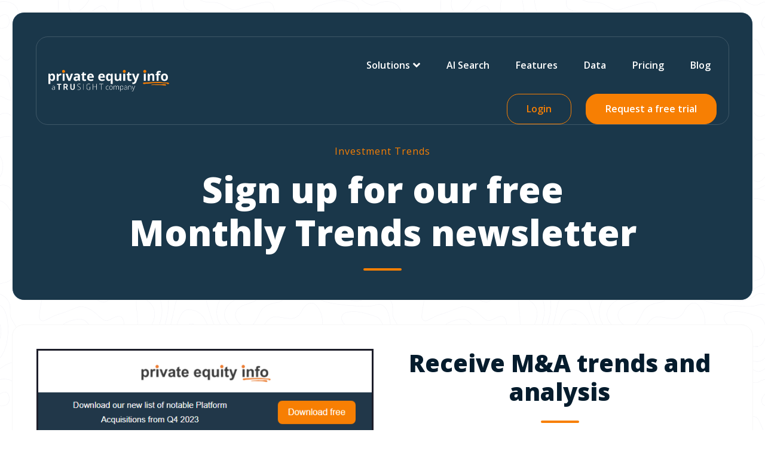

--- FILE ---
content_type: text/html; charset=UTF-8
request_url: https://privateequityinfo.com/newsletter
body_size: 9754
content:
<!doctype html><html lang="en"><head>
    <meta charset="utf-8">
    <title>Sign up for Private Equity Info's free Monthly Trends newsletter</title>
    <link rel="shortcut icon" href="https://privateequityinfo.com/hubfs/Private_Equity_Info_Icon.png">
    <meta name="description" content="Join 30,000+ subscribers who receive monthly emails featuring top private equity transactions and key insights into the latest trends in M&amp;A.">
    
    
    
    
    
    
<meta name="viewport" content="width=device-width, initial-scale=1">

    
    <meta property="og:description" content="Join 30,000+ subscribers who receive monthly emails featuring top private equity transactions and key insights into the latest trends in M&amp;A.">
    <meta property="og:title" content="Sign up for Private Equity Info's free Monthly Trends newsletter">
    <meta name="twitter:description" content="Join 30,000+ subscribers who receive monthly emails featuring top private equity transactions and key insights into the latest trends in M&amp;A.">
    <meta name="twitter:title" content="Sign up for Private Equity Info's free Monthly Trends newsletter">

    

    
  <link rel="stylesheet" href="https://cdnjs.cloudflare.com/ajax/libs/font-awesome/5.12.1/css/all.min.css">
  <link rel="preconnect" href="https://fonts.googleapis.com">
  <link rel="preconnect" href="https://fonts.gstatic.com" crossorigin="crossorigin">
  <link href="https://fonts.googleapis.com/css2?family=Open+Sans:ital,wght@0,300..800;1,300..800&amp;display=swap" rel="stylesheet">

    <style>
a.cta_button{-moz-box-sizing:content-box !important;-webkit-box-sizing:content-box !important;box-sizing:content-box !important;vertical-align:middle}.hs-breadcrumb-menu{list-style-type:none;margin:0px 0px 0px 0px;padding:0px 0px 0px 0px}.hs-breadcrumb-menu-item{float:left;padding:10px 0px 10px 10px}.hs-breadcrumb-menu-divider:before{content:'›';padding-left:10px}.hs-featured-image-link{border:0}.hs-featured-image{float:right;margin:0 0 20px 20px;max-width:50%}@media (max-width: 568px){.hs-featured-image{float:none;margin:0;width:100%;max-width:100%}}.hs-screen-reader-text{clip:rect(1px, 1px, 1px, 1px);height:1px;overflow:hidden;position:absolute !important;width:1px}
</style>

<link rel="stylesheet" href="https://privateequityinfo.com/hubfs/hub_generated/template_assets/1/98752419755/1768417224277/template_main.min.css">
<link rel="stylesheet" href="https://privateequityinfo.com/hubfs/hub_generated/template_assets/1/98752478527/1768417217144/template_theme-overrides.min.css">
<link rel="stylesheet" href="https://privateequityinfo.com/hubfs/hub_generated/template_assets/1/98865293137/1767956810810/template_child.min.css">
<link rel="stylesheet" href="https://privateequityinfo.com/hubfs/hub_generated/module_assets/1/98752342559/1741012395878/module_menu-section.min.css">
<link rel="stylesheet" href="https://privateequityinfo.com/hubfs/hub_generated/module_assets/1/102378976792/1743779578177/module_menu-button.min.css">

<style>
  
</style>

<link rel="stylesheet" href="https://privateequityinfo.com/hubfs/hub_generated/module_assets/1/98752346503/1741012416337/module_th-hero-2.min.css">

<style>
  #hs_cos_wrapper_dnd_area-module-2 .th-hero-2 .heading-text .heading-color { color:rgba(255,255,255,1.0); }

#hs_cos_wrapper_dnd_area-module-2 .th-hero-2 .heading-text .heading-color strong { color:#f77f03; }

#hs_cos_wrapper_dnd_area-module-2 .button-1 .button,
#hs_cos_wrapper_dnd_area-module-2 .button-1 .cta_button {
  background-color:rgba(255,255,255,1.0);
  border-color:rgba(255,255,255,1.0);
  color:rgba(255,154,82,1.0);
  fill:rgba(255,154,82,1.0);
}

#hs_cos_wrapper_dnd_area-module-2 .button-1 .button:hover,
#hs_cos_wrapper_dnd_area-module-2 .button-1 .button:focus,
#hs_cos_wrapper_dnd_area-module-2 .button-1 .cta_button:hover,
#hs_cos_wrapper_dnd_area-module-2 .button-1 .cta_button:focus {
  background-color:rgba(235,235,235,1.0);
  border-color:rgba(235,235,235,1.0);
}

#hs_cos_wrapper_dnd_area-module-2 .button-1 .button:active,
#hs_cos_wrapper_dnd_area-module-2 .button-1 .cta_button:active {
  background-color:rgba(225,225,225,1.0);
  border-color:rgba(225,225,225,1.0);
}

</style>

<link rel="stylesheet" href="https://privateequityinfo.com/hubfs/hub_generated/module_assets/1/103672903178/1743779591609/module_th-form-single-col.min.css">

<style>
  #hs_cos_wrapper_widget_1710422202286 .th-form-single-col .form { background:linear-gradient(to bottom,rgba(243,243,247,1),rgba(243,243,247,1)); }

#hs_cos_wrapper_widget_1710422202286 .th-form-single-col .form form {
  padding:0px;
  margin-top:0px;
  margin-bottom:0px;
}

#hs_cos_wrapper_widget_1710422202286 .th-form-single-col .heading-text .heading-color strong { color:#f77f03; }

#hs_cos_wrapper_widget_1710422202286 .th-form-single-col .form-title {
  background-color:rgba(243,243,247,1.0);
  padding:20px 10px;
}

#hs_cos_wrapper_widget_1710422202286 .th-form-single-col .form-title { color:rgba(28,29,41,1.0); }

</style>

<link rel="stylesheet" href="https://privateequityinfo.com/hubfs/hub_generated/module_assets/1/189740226678/1746814326169/module_2025_AF_PEI_Unified_Footer.min.css">
<style>
  @font-face {
    font-family: "Exo";
    font-weight: 800;
    font-style: normal;
    font-display: swap;
    src: url("/_hcms/googlefonts/Exo/800.woff2") format("woff2"), url("/_hcms/googlefonts/Exo/800.woff") format("woff");
  }
  @font-face {
    font-family: "Exo";
    font-weight: 400;
    font-style: normal;
    font-display: swap;
    src: url("/_hcms/googlefonts/Exo/regular.woff2") format("woff2"), url("/_hcms/googlefonts/Exo/regular.woff") format("woff");
  }
  @font-face {
    font-family: "Exo";
    font-weight: 700;
    font-style: normal;
    font-display: swap;
    src: url("/_hcms/googlefonts/Exo/700.woff2") format("woff2"), url("/_hcms/googlefonts/Exo/700.woff") format("woff");
  }
  @font-face {
    font-family: "Open Sans";
    font-weight: 800;
    font-style: normal;
    font-display: swap;
    src: url("/_hcms/googlefonts/Open_Sans/800.woff2") format("woff2"), url("/_hcms/googlefonts/Open_Sans/800.woff") format("woff");
  }
  @font-face {
    font-family: "Open Sans";
    font-weight: 700;
    font-style: normal;
    font-display: swap;
    src: url("/_hcms/googlefonts/Open_Sans/700.woff2") format("woff2"), url("/_hcms/googlefonts/Open_Sans/700.woff") format("woff");
  }
  @font-face {
    font-family: "Open Sans";
    font-weight: 400;
    font-style: normal;
    font-display: swap;
    src: url("/_hcms/googlefonts/Open_Sans/regular.woff2") format("woff2"), url("/_hcms/googlefonts/Open_Sans/regular.woff") format("woff");
  }
  @font-face {
    font-family: "Open Sans";
    font-weight: 600;
    font-style: normal;
    font-display: swap;
    src: url("/_hcms/googlefonts/Open_Sans/600.woff2") format("woff2"), url("/_hcms/googlefonts/Open_Sans/600.woff") format("woff");
  }
  @font-face {
    font-family: "Open Sans";
    font-weight: 400;
    font-style: normal;
    font-display: swap;
    src: url("/_hcms/googlefonts/Open_Sans/regular.woff2") format("woff2"), url("/_hcms/googlefonts/Open_Sans/regular.woff") format("woff");
  }
</style>

<!-- Editor Styles -->
<style id="hs_editor_style" type="text/css">
#hs_cos_wrapper_widget_1710422820371  { border-style: solid !important; display: block !important }
#hs_cos_wrapper_widget_1712667807231  { color: #FFFFFF !important; display: block !important }
#hs_cos_wrapper_widget_1712667807231  p , #hs_cos_wrapper_widget_1712667807231  li , #hs_cos_wrapper_widget_1712667807231  span , #hs_cos_wrapper_widget_1712667807231  label , #hs_cos_wrapper_widget_1712667807231  h1 , #hs_cos_wrapper_widget_1712667807231  h2 , #hs_cos_wrapper_widget_1712667807231  h3 , #hs_cos_wrapper_widget_1712667807231  h4 , #hs_cos_wrapper_widget_1712667807231  h5 , #hs_cos_wrapper_widget_1712667807231  h6  { color: #FFFFFF !important }
#hs_cos_wrapper_widget_1712667898156  { color: #FFFFFF !important; display: block !important; font-size: 16px !important }
#hs_cos_wrapper_widget_1712667898156  p , #hs_cos_wrapper_widget_1712667898156  li , #hs_cos_wrapper_widget_1712667898156  span , #hs_cos_wrapper_widget_1712667898156  label , #hs_cos_wrapper_widget_1712667898156  h1 , #hs_cos_wrapper_widget_1712667898156  h2 , #hs_cos_wrapper_widget_1712667898156  h3 , #hs_cos_wrapper_widget_1712667898156  h4 , #hs_cos_wrapper_widget_1712667898156  h5 , #hs_cos_wrapper_widget_1712667898156  h6  { color: #FFFFFF !important; font-size: 16px !important }
#hs_cos_wrapper_widget_1710422820371  { border-style: solid !important; display: block !important }
.widget_1710422820371-flexbox-positioning {
  display: -ms-flexbox !important;
  -ms-flex-direction: column !important;
  -ms-flex-align: center !important;
  -ms-flex-pack: start;
  display: flex !important;
  flex-direction: column !important;
  align-items: center !important;
  justify-content: flex-start;
}
.widget_1710422820371-flexbox-positioning > div {
  max-width: 100%;
  flex-shrink: 0 !important;
}
.footer-row-0-max-width-section-centering > .row-fluid {
  max-width: 1200px !important;
  margin-left: auto !important;
  margin-right: auto !important;
}
/* HubSpot Non-stacked Media Query Styles */
@media (min-width:768px) {
  .footer-row-0-vertical-alignment > .row-fluid {
    display: -ms-flexbox !important;
    -ms-flex-direction: row;
    display: flex !important;
    flex-direction: row;
  }
  .cell_17126677674697-vertical-alignment {
    display: -ms-flexbox !important;
    -ms-flex-direction: column !important;
    -ms-flex-pack: center !important;
    display: flex !important;
    flex-direction: column !important;
    justify-content: center !important;
  }
  .cell_17126677674697-vertical-alignment > div {
    flex-shrink: 0 !important;
  }
  .cell_17126677674696-vertical-alignment {
    display: -ms-flexbox !important;
    -ms-flex-direction: column !important;
    -ms-flex-pack: center !important;
    display: flex !important;
    flex-direction: column !important;
    justify-content: center !important;
  }
  .cell_17126677674696-vertical-alignment > div {
    flex-shrink: 0 !important;
  }
}
/* HubSpot Styles (default) */
.dnd_area-row-0-padding {
  padding-top: 100px !important;
  padding-bottom: 25px !important;
}
.dnd_area-row-0-background-layers {
  background-image: linear-gradient(rgba(65, 105, 128, 1), rgba(65, 105, 128, 1)) !important;
  background-position: left top !important;
  background-size: auto !important;
  background-repeat: no-repeat !important;
}
.dnd_area-row-1-background-layers {
  background-image: linear-gradient(rgba(255, 255, 255, 1), rgba(255, 255, 255, 1)) !important;
  background-position: left top !important;
  background-size: auto !important;
  background-repeat: no-repeat !important;
}
.footer-row-0-background-layers {
  background-image: linear-gradient(rgba(33, 55, 73, 1), rgba(33, 55, 73, 1)) !important;
  background-position: left top !important;
  background-size: auto !important;
  background-repeat: no-repeat !important;
}
/* HubSpot Styles (mobile) */
@media (max-width: 1024px) {
  .dnd_area-row-0-margin {
    margin-bottom: 40px !important;
  }
  .dnd_area-row-0-padding {
    padding-top: 50px !important;
    padding-bottom: 50px !important;
  }
}
</style>
    

    
<!--  Added by GoogleAnalytics integration -->
<script>
var _hsp = window._hsp = window._hsp || [];
_hsp.push(['addPrivacyConsentListener', function(consent) { if (consent.allowed || (consent.categories && consent.categories.analytics)) {
  (function(i,s,o,g,r,a,m){i['GoogleAnalyticsObject']=r;i[r]=i[r]||function(){
  (i[r].q=i[r].q||[]).push(arguments)},i[r].l=1*new Date();a=s.createElement(o),
  m=s.getElementsByTagName(o)[0];a.async=1;a.src=g;m.parentNode.insertBefore(a,m)
})(window,document,'script','//www.google-analytics.com/analytics.js','ga');
  ga('create','UA-197433-1','auto');
  ga('send','pageview');
}}]);
</script>

<!-- /Added by GoogleAnalytics integration -->

<!--  Added by GoogleTagManager integration -->
<script>
var _hsp = window._hsp = window._hsp || [];
window.dataLayer = window.dataLayer || [];
function gtag(){dataLayer.push(arguments);}

var useGoogleConsentModeV2 = true;
var waitForUpdateMillis = 1000;



var hsLoadGtm = function loadGtm() {
    if(window._hsGtmLoadOnce) {
      return;
    }

    if (useGoogleConsentModeV2) {

      gtag('set','developer_id.dZTQ1Zm',true);

      gtag('consent', 'default', {
      'ad_storage': 'denied',
      'analytics_storage': 'denied',
      'ad_user_data': 'denied',
      'ad_personalization': 'denied',
      'wait_for_update': waitForUpdateMillis
      });

      _hsp.push(['useGoogleConsentModeV2'])
    }

    (function(w,d,s,l,i){w[l]=w[l]||[];w[l].push({'gtm.start':
    new Date().getTime(),event:'gtm.js'});var f=d.getElementsByTagName(s)[0],
    j=d.createElement(s),dl=l!='dataLayer'?'&l='+l:'';j.async=true;j.src=
    'https://www.googletagmanager.com/gtm.js?id='+i+dl;f.parentNode.insertBefore(j,f);
    })(window,document,'script','dataLayer','GTM-MBMSVDG');

    window._hsGtmLoadOnce = true;
};

_hsp.push(['addPrivacyConsentListener', function(consent){
  if(consent.allowed || (consent.categories && consent.categories.analytics)){
    hsLoadGtm();
  }
}]);

</script>

<!-- /Added by GoogleTagManager integration -->

    <link rel="canonical" href="https://privateequityinfo.com/newsletter">


<meta property="og:url" content="https://privateequityinfo.com/newsletter">
<meta name="twitter:card" content="summary">
<meta http-equiv="content-language" content="en">







  <meta name="generator" content="HubSpot"></head>
  <body>
<!--  Added by GoogleTagManager integration -->
<noscript><iframe src="https://www.googletagmanager.com/ns.html?id=GTM-MBMSVDG" height="0" width="0" style="display:none;visibility:hidden"></iframe></noscript>

<!-- /Added by GoogleTagManager integration -->

    <div class="body-wrapper   hs-content-id-160709777769 hs-site-page page ">
      <script>console.log("dev")</script>

      
      <div data-global-resource-path="Thrifty - PEI Child Theme/templates/partials/header.html"><header class="header " id="global-header">

  
  <a href="#main-content" class="header__skip">Skip to content</a>

  
  <div class="container-fluid content-wrapper">
<div class="row-fluid-wrapper">
<div class="row-fluid">
<div class="span12 widget-span widget-type-cell " style="" data-widget-type="cell" data-x="0" data-w="12">

</div><!--end widget-span -->
</div>
</div>
</div>
  

  <div class="header__container">

    
    <div class="header__column ml-40 mr-40">

      
      <div class="header__row-1 ">
        <div class="header__row-1-container" id="header-row-1">

          
          
        </div>

      </div>
      

      
      <div class="header__row-2 border-radius mt-40 ml-auto mr-auto mb-0" id="header-row-2">
        
        <div class="header__logo header__logo--main">
          <div id="hs_cos_wrapper_site_logo" class="hs_cos_wrapper hs_cos_wrapper_widget hs_cos_wrapper_type_module widget-type-logo" style="" data-hs-cos-general-type="widget" data-hs-cos-type="module">
  






















  
  <span id="hs_cos_wrapper_site_logo_hs_logo_widget" class="hs_cos_wrapper hs_cos_wrapper_widget hs_cos_wrapper_type_logo" style="" data-hs-cos-general-type="widget" data-hs-cos-type="logo"><a href="/" id="hs-link-site_logo_hs_logo_widget" style="border-width:0px;border:0px;"><img src="https://privateequityinfo.com/hs-fs/hubfs/PrivateEquityInfo_TruSight_Combined_Logo_2025_White-2.png?width=400&amp;height=71&amp;name=PrivateEquityInfo_TruSight_Combined_Logo_2025_White-2.png" class="hs-image-widget " height="71" style="height: auto;width:400px;border-width:0px;border:0px;" width="400" alt="PrivateEquityInfo_TruSight_Combined_Logo_2025_White-2" title="PrivateEquityInfo_TruSight_Combined_Logo_2025_White-2" loading="lazy" srcset="https://privateequityinfo.com/hs-fs/hubfs/PrivateEquityInfo_TruSight_Combined_Logo_2025_White-2.png?width=200&amp;height=36&amp;name=PrivateEquityInfo_TruSight_Combined_Logo_2025_White-2.png 200w, https://privateequityinfo.com/hs-fs/hubfs/PrivateEquityInfo_TruSight_Combined_Logo_2025_White-2.png?width=400&amp;height=71&amp;name=PrivateEquityInfo_TruSight_Combined_Logo_2025_White-2.png 400w, https://privateequityinfo.com/hs-fs/hubfs/PrivateEquityInfo_TruSight_Combined_Logo_2025_White-2.png?width=600&amp;height=107&amp;name=PrivateEquityInfo_TruSight_Combined_Logo_2025_White-2.png 600w, https://privateequityinfo.com/hs-fs/hubfs/PrivateEquityInfo_TruSight_Combined_Logo_2025_White-2.png?width=800&amp;height=142&amp;name=PrivateEquityInfo_TruSight_Combined_Logo_2025_White-2.png 800w, https://privateequityinfo.com/hs-fs/hubfs/PrivateEquityInfo_TruSight_Combined_Logo_2025_White-2.png?width=1000&amp;height=178&amp;name=PrivateEquityInfo_TruSight_Combined_Logo_2025_White-2.png 1000w, https://privateequityinfo.com/hs-fs/hubfs/PrivateEquityInfo_TruSight_Combined_Logo_2025_White-2.png?width=1200&amp;height=213&amp;name=PrivateEquityInfo_TruSight_Combined_Logo_2025_White-2.png 1200w" sizes="(max-width: 400px) 100vw, 400px"></a></span>
</div>
          <div id="hs_cos_wrapper_sticky_logo" class="hs_cos_wrapper hs_cos_wrapper_widget hs_cos_wrapper_type_module widget-type-logo" style="" data-hs-cos-general-type="widget" data-hs-cos-type="module">
  






















  
  <span id="hs_cos_wrapper_sticky_logo_hs_logo_widget" class="hs_cos_wrapper hs_cos_wrapper_widget hs_cos_wrapper_type_logo" style="" data-hs-cos-general-type="widget" data-hs-cos-type="logo"><a href="https://www.privateequityinfo.com/" id="hs-link-sticky_logo_hs_logo_widget" style="border-width:0px;border:0px;"><img src="https://privateequityinfo.com/hs-fs/hubfs/Private_Equity_Info_logo_high-res-cropped.png?width=1160&amp;height=180&amp;name=Private_Equity_Info_logo_high-res-cropped.png" class="hs-image-widget " height="180" style="height: auto;width:1160px;border-width:0px;border:0px;" width="1160" alt="PEI - Private Equity Info" title="PEI - Private Equity Info" loading="lazy" srcset="https://privateequityinfo.com/hs-fs/hubfs/Private_Equity_Info_logo_high-res-cropped.png?width=580&amp;height=90&amp;name=Private_Equity_Info_logo_high-res-cropped.png 580w, https://privateequityinfo.com/hs-fs/hubfs/Private_Equity_Info_logo_high-res-cropped.png?width=1160&amp;height=180&amp;name=Private_Equity_Info_logo_high-res-cropped.png 1160w, https://privateequityinfo.com/hs-fs/hubfs/Private_Equity_Info_logo_high-res-cropped.png?width=1740&amp;height=270&amp;name=Private_Equity_Info_logo_high-res-cropped.png 1740w, https://privateequityinfo.com/hs-fs/hubfs/Private_Equity_Info_logo_high-res-cropped.png?width=2320&amp;height=360&amp;name=Private_Equity_Info_logo_high-res-cropped.png 2320w, https://privateequityinfo.com/hs-fs/hubfs/Private_Equity_Info_logo_high-res-cropped.png?width=2900&amp;height=450&amp;name=Private_Equity_Info_logo_high-res-cropped.png 2900w, https://privateequityinfo.com/hs-fs/hubfs/Private_Equity_Info_logo_high-res-cropped.png?width=3480&amp;height=540&amp;name=Private_Equity_Info_logo_high-res-cropped.png 3480w" sizes="(max-width: 1160px) 100vw, 1160px"></a></span>
</div>
        </div>
        

        <div class="header--toggle header__navigation--toggle" id="header-navigation-toggle"></div>
        
        
        <div class="header__close--toggle" id="header-close-toggle"></div>
        <div class="header__navigation header--element" id="header-element">
          <div class="header__navigation--inner">
            <div id="hs_cos_wrapper_navigation-primary" class="hs_cos_wrapper hs_cos_wrapper_widget hs_cos_wrapper_type_module" style="" data-hs-cos-general-type="widget" data-hs-cos-type="module">






























<nav aria-label="Main menu" class="navigation-primary">
  

<ul class="submenu level-1">
  
  
<li class="has-submenu menu-item hs-skip-lang-url-rewrite">
  <a href="javascript:;" class="menu-link">Solutions</a>

  
  <input type="checkbox" id="Solutions" class="submenu-toggle">
  <label class="menu-arrow" for="Solutions">
    <span class="menu-arrow-bg"></span>
  </label>
  

<ul class="submenu level-2">
  
  
<li class="no-submenu menu-item hs-skip-lang-url-rewrite">
  <a href="https://privateequityinfo.com/solutions/investment-bankers-intermediaries-brokers" class="menu-link">Investment Bankers</a>

  
</li>


  
  
<li class="no-submenu menu-item hs-skip-lang-url-rewrite">
  <a href="https://privateequityinfo.com/solutions/private-equity-investors" class="menu-link">Private Equity Investors</a>

  
</li>


  
  
<li class="no-submenu menu-item hs-skip-lang-url-rewrite">
  <a href="https://privateequityinfo.com/solutions/consultants-advisors" class="menu-link">Consultants &amp; Advisors</a>

  
</li>


  
  
<li class="no-submenu menu-item hs-skip-lang-url-rewrite">
  <a href="https://privateequityinfo.com/solutions/executive-recruiters" class="menu-link">Executive Recruiters</a>

  
</li>


  
  
<li class="no-submenu menu-item hs-skip-lang-url-rewrite">
  <a href="https://privateequityinfo.com/solutions/business-owners" class="menu-link">Business Owners</a>

  
</li>


  
</ul>

  
</li>


  
  
<li class="no-submenu menu-item hs-skip-lang-url-rewrite">
  <a href="https://privateequityinfo.com/ai-search" class="menu-link">AI Search</a>

  
</li>


  
  
<li class="no-submenu menu-item hs-skip-lang-url-rewrite">
  <a href="https://privateequityinfo.com/features" class="menu-link">Features</a>

  
</li>


  
  
<li class="no-submenu menu-item hs-skip-lang-url-rewrite">
  <a href="https://privateequityinfo.com/data" class="menu-link">Data</a>

  
</li>


  
  
<li class="no-submenu menu-item hs-skip-lang-url-rewrite">
  <a href="https://privateequityinfo.com/pricing" class="menu-link">Pricing</a>

  
</li>


  
  
<li class="no-submenu menu-item hs-skip-lang-url-rewrite">
  <a href="https://privateequityinfo.com/blog" class="menu-link">Blog</a>

  
</li>


  
</ul>

</nav>

</div>
            <div>
              <div id="hs_cos_wrapper_menu_button" class="hs_cos_wrapper hs_cos_wrapper_widget hs_cos_wrapper_type_module" style="" data-hs-cos-general-type="widget" data-hs-cos-type="module">

<ul class="menu-button">
  
  <li class="header-button button-1">
    
    
    
    
    
    
    
    
    
    <a class="button-outline font-size-16" href="https://database.privateequityinfo.com/login" target="_blank" rel="nofollow noopener">
      
      Login
    </a>
  </li>
  


  
  <li class="header-button button-2">
    
    
    
    
    
    <a class="button font-size-16" href="https://privateequityinfo.com/request-a-free-trial">
      
      Request a free trial
    </a>
  </li>
  

  

</ul>

</div>
            </div>
          </div>
        </div>
      </div>
      
    </div>
    
  </div>

  
  <div class="container-fluid content-wrapper">
<div class="row-fluid-wrapper">
<div class="row-fluid">
<div class="span12 widget-span widget-type-cell " style="" data-widget-type="cell" data-x="0" data-w="12">

</div><!--end widget-span -->
</div>
</div>
</div>
  

</header></div>
      

      

<main id="main-content" class="body-container-wrapper">
  
  <div class="container-fluid body-container body-container--home container-fluid-custom">
<div class="row-fluid-wrapper">
<div class="row-fluid">
<div class="span12 widget-span widget-type-cell " style="" data-widget-type="cell" data-x="0" data-w="12">

<div class="row-fluid-wrapper row-depth-1 row-number-1 dnd_area-row-0-background-color dnd_area-row-0-margin dnd_area-row-0-background-layers dnd-section dnd_area-row-0-padding">
<div class="row-fluid ">
<div class="span12 widget-span widget-type-cell dnd-column" style="" data-widget-type="cell" data-x="0" data-w="12">

<div class="row-fluid-wrapper row-depth-1 row-number-2 dnd-row">
<div class="row-fluid ">
<div class="span12 widget-span widget-type-custom_widget dnd-module" style="" data-widget-type="custom_widget" data-x="0" data-w="12">
<div id="hs_cos_wrapper_dnd_area-module-2" class="hs_cos_wrapper hs_cos_wrapper_widget hs_cos_wrapper_type_module" style="" data-hs-cos-general-type="widget" data-hs-cos-type="module">

<section class="th-hero-2 text-center">

  <div class="max-width-850 ml-auto mr-auto">
    
    <div class="tagline-wrap mb-15">
      <div class="tagline secondary-color">
        Investment Trends
      </div>
      
      <!-- HTML to show when checked -->
      <div class="tagline-line secondary-bg-color ml-15"></div>
      
    </div>
    

    
    <div class="heading-text">
      <h1>
      <span class="heading-type heading-color font-size-60">
        Sign up for our free Monthly Trends newsletter
      </span>
    </h1></div>
    <div class="heading-line"></div>
    

    

    <div class="">

      


      
    </div>
  </div>
</section>

</div>

</div><!--end widget-span -->
</div><!--end row-->
</div><!--end row-wrapper -->

</div><!--end widget-span -->
</div><!--end row-->
</div><!--end row-wrapper -->

<div class="row-fluid-wrapper row-depth-1 row-number-3 dnd_area-row-1-background-color dnd-section dnd_area-row-1-background-layers">
<div class="row-fluid ">
<div class="span6 widget-span widget-type-cell dnd-column" style="" data-widget-type="cell" data-x="0" data-w="6">

<div class="row-fluid-wrapper row-depth-1 row-number-4 dnd-row">
<div class="row-fluid ">
<div class="span12 widget-span widget-type-custom_widget dnd-module widget_1710422820371-flexbox-positioning" style="" data-widget-type="custom_widget" data-x="0" data-w="12">
<div id="hs_cos_wrapper_widget_1710422820371" class="hs_cos_wrapper hs_cos_wrapper_widget hs_cos_wrapper_type_module widget-type-linked_image" style="" data-hs-cos-general-type="widget" data-hs-cos-type="module">
    






  



<span id="hs_cos_wrapper_widget_1710422820371_" class="hs_cos_wrapper hs_cos_wrapper_widget hs_cos_wrapper_type_linked_image" style="" data-hs-cos-general-type="widget" data-hs-cos-type="linked_image"><img src="https://privateequityinfo.com/hubfs/email_preview.png" class="hs-image-widget " style="max-width: 100%; height: auto;" alt="email_preview" title="email_preview" loading="lazy"></span></div>

</div><!--end widget-span -->
</div><!--end row-->
</div><!--end row-wrapper -->

</div><!--end widget-span -->
<div class="span6 widget-span widget-type-cell dnd-column" style="" data-widget-type="cell" data-x="6" data-w="6">

<div class="row-fluid-wrapper row-depth-1 row-number-5 dnd-row">
<div class="row-fluid ">
<div class="span12 widget-span widget-type-custom_widget dnd-module" style="" data-widget-type="custom_widget" data-x="0" data-w="12">
<div id="hs_cos_wrapper_widget_1710422202286" class="hs_cos_wrapper hs_cos_wrapper_widget hs_cos_wrapper_type_module" style="" data-hs-cos-general-type="widget" data-hs-cos-type="module">

<section class="th-form-single-col border-radius ">
  <div class="flex">
    <div class="col text-center">
      

      
      <div class="heading-text">
        <h2>
        <span class="heading-type heading-color font-size-">
          Receive M&amp;A trends and analysis
        </span>
      </h2></div>
      <div class="heading-line"></div>
      

      
      <div class="mb-30 form-intro">
        <p style="text-align: left;">Join 30,000+ subscribers who receive monthly emails featuring top private equity transactions and key insights into the latest trends in M&amp;A.</p>
<ul>
<li style="text-align: left;">Featuring the top 3 trending industries</li>
<li style="text-align: left;">Notable deals in each sector, including private equity firm and portfolio company</li>
<li style="text-align: left;">Analysis and news from our data experts</li>
</ul>
      </div>
      

      <div class="form p-40 border-radius" id="form" style="padding-top: 20px">
        
        <div class="mb-0">
          <h3 class="form-title">
            Sign up now
          </h3>
        </div>
        
        <div class="form-container text-left">
          <span id="hs_cos_wrapper_widget_1710422202286_" class="hs_cos_wrapper hs_cos_wrapper_widget hs_cos_wrapper_type_form" style="" data-hs-cos-general-type="widget" data-hs-cos-type="form">
<div id="hs_form_target_form_981679349"></div>








</span>
        </div>
      </div>
    </div>
  </div>

</section></div>

</div><!--end widget-span -->
</div><!--end row-->
</div><!--end row-wrapper -->

</div><!--end widget-span -->
</div><!--end row-->
</div><!--end row-wrapper -->

</div><!--end widget-span -->
</div>
</div>
</div>
</main>


      
      <div data-global-resource-path="Thrifty - PEI Child Theme/templates/partials/footer.html"><div class="container-fluid footer__container">
<div class="row-fluid-wrapper">
<div class="row-fluid">
<div class="span12 widget-span widget-type-cell " style="" data-widget-type="cell" data-x="0" data-w="12">

<div class="row-fluid-wrapper row-depth-1 row-number-1 footer-row-0-background-color footer-row-0-vertical-alignment footer-row-0-max-width-section-centering dnd-section footer-row-0-background-layers">
<div class="row-fluid ">
<div class="span9 widget-span widget-type-cell dnd-column cell_17126677674696-vertical-alignment" style="" data-widget-type="cell" data-x="0" data-w="9">

<div class="row-fluid-wrapper row-depth-1 row-number-2 dnd-row">
<div class="row-fluid ">
<div class="span12 widget-span widget-type-custom_widget dnd-module" style="" data-widget-type="custom_widget" data-x="0" data-w="12">
<div id="hs_cos_wrapper_widget_1712667807231" class="hs_cos_wrapper hs_cos_wrapper_widget hs_cos_wrapper_type_module widget-type-header" style="" data-hs-cos-general-type="widget" data-hs-cos-type="module">



<span id="hs_cos_wrapper_widget_1712667807231_" class="hs_cos_wrapper hs_cos_wrapper_widget hs_cos_wrapper_type_header" style="" data-hs-cos-general-type="widget" data-hs-cos-type="header"><h2>Request a free trial and explore pricing</h2></span></div>

</div><!--end widget-span -->
</div><!--end row-->
</div><!--end row-wrapper -->

<div class="row-fluid-wrapper row-depth-1 row-number-3 dnd-row">
<div class="row-fluid ">
<div class="span12 widget-span widget-type-custom_widget dnd-module" style="" data-widget-type="custom_widget" data-x="0" data-w="12">
<div id="hs_cos_wrapper_widget_1712667898156" class="hs_cos_wrapper hs_cos_wrapper_widget hs_cos_wrapper_type_module widget-type-text" style="" data-hs-cos-general-type="widget" data-hs-cos-type="module"><span id="hs_cos_wrapper_widget_1712667898156_" class="hs_cos_wrapper hs_cos_wrapper_widget hs_cos_wrapper_type_text" style="" data-hs-cos-general-type="widget" data-hs-cos-type="text">Evaluate our subscription packages and experience Private Equity Info's cutting-edge M&amp;A research database with a free trial.</span></div>

</div><!--end widget-span -->
</div><!--end row-->
</div><!--end row-wrapper -->

</div><!--end widget-span -->
<div class="span3 widget-span widget-type-cell cell_17126677674697-vertical-alignment dnd-column" style="" data-widget-type="cell" data-x="9" data-w="3">

<div class="row-fluid-wrapper row-depth-1 row-number-4 dnd-row">
<div class="row-fluid ">
<div class="span12 widget-span widget-type-custom_widget dnd-module" style="" data-widget-type="custom_widget" data-x="0" data-w="12">
<div id="hs_cos_wrapper_module_171266776746913" class="hs_cos_wrapper hs_cos_wrapper_widget hs_cos_wrapper_type_module widget-type-rich_text" style="" data-hs-cos-general-type="widget" data-hs-cos-type="module"><span id="hs_cos_wrapper_module_171266776746913_" class="hs_cos_wrapper hs_cos_wrapper_widget hs_cos_wrapper_type_rich_text" style="" data-hs-cos-general-type="widget" data-hs-cos-type="rich_text"><p style="text-align: center;"></p><div class="hs-cta-embed hs-cta-simple-placeholder hs-cta-embed-163880925239" style="max-width:100%; max-height:100%; width:200px;height:43.546875px" data-hubspot-wrapper-cta-id="163880925239">
<a href="/hs/cta/wi/redirect?encryptedPayload=AVxigLLBsqQ7fXSem%2BXMZgjTx4MrKOJhZdG3GPQLTzLx6DGbEiBUSXVvw7b76FvLwDXk4t40F1zO8J7RwthoUClq1j5Cc5rlb2ucEdATp7QNLDRwU3kON7504OuL6CVWzh5e%2B01EM69mjnx3K3nqP7cFcm6021pAH5s6OrKzvusxawMq9qcp39hirmP%2FJYQ9PnT%2BIUUHtV6w&amp;webInteractiveContentId=163880925239&amp;portalId=8732531" target="_blank" rel="noopener" crossorigin="anonymous">
<img alt="Request a free trial" loading="lazy" src="https://no-cache.hubspot.com/cta/default/8732531/interactive-163880925239.png" style="height: 100%; width: 100%; object-fit: fill" onerror="this.style.display='none'">
</a>
</div>
<p></p></span></div>

</div><!--end widget-span -->
</div><!--end row-->
</div><!--end row-wrapper -->

<div class="row-fluid-wrapper row-depth-1 row-number-5 dnd-row">
<div class="row-fluid ">
<div class="span12 widget-span widget-type-custom_widget dnd-module" style="" data-widget-type="custom_widget" data-x="0" data-w="12">
<div id="hs_cos_wrapper_module_171266776746915" class="hs_cos_wrapper hs_cos_wrapper_widget hs_cos_wrapper_type_module widget-type-rich_text" style="" data-hs-cos-general-type="widget" data-hs-cos-type="module"><span id="hs_cos_wrapper_module_171266776746915_" class="hs_cos_wrapper hs_cos_wrapper_widget hs_cos_wrapper_type_rich_text" style="" data-hs-cos-general-type="widget" data-hs-cos-type="rich_text"><p style="text-align: center;"></p><div class="hs-cta-embed hs-cta-simple-placeholder hs-cta-embed-147639450483" style="max-width:100%; max-height:100%; width:200px;height:43.546875px" data-hubspot-wrapper-cta-id="147639450483">
<a href="/hs/cta/wi/redirect?encryptedPayload=AVxigLLXQDOkSEak8oiHRk%2FmW4iB3GyrPqdUzSGBHJpj%2FoNXEXr7yWCW%2F4krHF1TsDD7PoIwwttaFK0KyXiqJo5FSVWGx3ZXH9bFb4FupgwHiTur19VevTQPihfTcpWVmyItokpfwnVlSiES3T%2B1M38sk2pJmrLEmcnv1gY5l2opHwVQxoWxC7GvtsM%3D&amp;webInteractiveContentId=147639450483&amp;portalId=8732531" target="_blank" rel="noopener" crossorigin="anonymous">
<img alt="View pricing" loading="lazy" src="https://no-cache.hubspot.com/cta/default/8732531/interactive-147639450483.png" style="height: 100%; width: 100%; object-fit: fill" onerror="this.style.display='none'">
</a>
</div>
<p></p></span></div>

</div><!--end widget-span -->
</div><!--end row-->
</div><!--end row-wrapper -->

</div><!--end widget-span -->
</div><!--end row-->
</div><!--end row-wrapper -->

</div><!--end widget-span -->
</div>
</div>
</div>


<div id="hs_cos_wrapper_unified_footer" class="hs_cos_wrapper hs_cos_wrapper_widget hs_cos_wrapper_type_module" style="" data-hs-cos-general-type="widget" data-hs-cos-type="module">

<div class="footer footer--pei">

  <div class="footer__form">
    <div class="content-wrapper">
      <div class="row-fluid">
        <h3 id="hs_cos_wrapper_unified_footer__title" class="hs_cos_wrapper form-title" data-hs-cos-general-type="widget_field" data-hs-cos-type="text">Subscribe to our Monthly Trends newsletter</h3>

<div id="hs_form_target_unified_footer_"></div>










      </div>
    </div>
  </div>

  <div class="footer__content">
    <div class="content-wrapper">
      <div class="row-fluid">
        <div class="footer__content-left">
          <div class="footer__content-logos">
            
               
            

            
            
            
            
            
            

            
            
            
            <a href="https://privateequityinfo.com/">
              
              <img src="https://privateequityinfo.com/hs-fs/hubfs/0-6.png?width=1200&amp;height=214&amp;name=0-6.png" alt="0-6" class="footer__logo" width="1200" height="214" style="max-width: 100%; height: auto;" srcset="https://privateequityinfo.com/hs-fs/hubfs/0-6.png?width=600&amp;height=107&amp;name=0-6.png 600w, https://privateequityinfo.com/hs-fs/hubfs/0-6.png?width=1200&amp;height=214&amp;name=0-6.png 1200w, https://privateequityinfo.com/hs-fs/hubfs/0-6.png?width=1800&amp;height=321&amp;name=0-6.png 1800w, https://privateequityinfo.com/hs-fs/hubfs/0-6.png?width=2400&amp;height=428&amp;name=0-6.png 2400w, https://privateequityinfo.com/hs-fs/hubfs/0-6.png?width=3000&amp;height=535&amp;name=0-6.png 3000w, https://privateequityinfo.com/hs-fs/hubfs/0-6.png?width=3600&amp;height=642&amp;name=0-6.png 3600w" sizes="(max-width: 1200px) 100vw, 1200px">
              
            </a>
            
            
            
               
            

            
            
            
            
            
            

            
            
            
            <a href="https://trusightllc.com/">
              
              <img src="https://privateequityinfo.com/hs-fs/hubfs/Private%20Library/trusight-logo-final-blue.png?width=516&amp;height=114&amp;name=trusight-logo-final-blue.png" alt="Trusight" class="footer__logo" width="516" height="114" style="max-width: 100%; height: auto;" srcset="https://privateequityinfo.com/hs-fs/hubfs/Private%20Library/trusight-logo-final-blue.png?width=258&amp;height=57&amp;name=trusight-logo-final-blue.png 258w, https://privateequityinfo.com/hs-fs/hubfs/Private%20Library/trusight-logo-final-blue.png?width=516&amp;height=114&amp;name=trusight-logo-final-blue.png 516w, https://privateequityinfo.com/hs-fs/hubfs/Private%20Library/trusight-logo-final-blue.png?width=774&amp;height=171&amp;name=trusight-logo-final-blue.png 774w, https://privateequityinfo.com/hs-fs/hubfs/Private%20Library/trusight-logo-final-blue.png?width=1032&amp;height=228&amp;name=trusight-logo-final-blue.png 1032w, https://privateequityinfo.com/hs-fs/hubfs/Private%20Library/trusight-logo-final-blue.png?width=1290&amp;height=285&amp;name=trusight-logo-final-blue.png 1290w, https://privateequityinfo.com/hs-fs/hubfs/Private%20Library/trusight-logo-final-blue.png?width=1548&amp;height=342&amp;name=trusight-logo-final-blue.png 1548w" sizes="(max-width: 516px) 100vw, 516px">
              
            </a>
            
            
            
          </div>

          <div class="footer__content-text">
            <p>Founded in 2005, Private Equity Info (Privateequityinfo.com) has become the trusted source for M&amp;A Research through its ability to perform rich, targeted searches of private equity firms, their investment interests, portfolio companies, professional bios, and more.</p>
          </div>

          <div class="social-links">
          <span>Connect with us on LinkedIn</span>

            

            

            
            
            

            <a class="social-links__link" href="https://www.linkedin.com/company/privateequityinfo.com/" rel="noopener" target="_blank">
              <span id="hs_cos_wrapper_unified_footer_" class="hs_cos_wrapper hs_cos_wrapper_widget hs_cos_wrapper_type_icon social-links__icon" style="" data-hs-cos-general-type="widget" data-hs-cos-type="icon"><svg version="1.0" xmlns="http://www.w3.org/2000/svg" viewbox="0 0 448 512" aria-labelledby="linkedin-in1" role="img"><title id="linkedin-in1">Follow us on Facebook</title><g id="linkedin-in1_layer"><path d="M100.3 480H7.4V180.9h92.9V480zM53.8 140.1C24.1 140.1 0 115.5 0 85.8 0 56.1 24.1 32 53.8 32c29.7 0 53.8 24.1 53.8 53.8 0 29.7-24.1 54.3-53.8 54.3zM448 480h-92.7V334.4c0-34.7-.7-79.2-48.3-79.2-48.3 0-55.7 37.7-55.7 76.7V480h-92.8V180.9h89.1v40.8h1.3c12.4-23.5 42.7-48.3 87.9-48.3 94 0 111.3 61.9 111.3 142.3V480z" /></g></svg></span>
            </a>
            
          </div>
        </div>


        <div class="footer__content-right">

          

          

          
          

          

          
          
          
          

          
          <ul class="footer__menu footer__menu-1">
            

            <li class="footer__menu-link-level-1"> 

              
              <span class="footer__menu-link-label">Product</span>
              



              
              
              
              
          
          

          
          <ul class="footer__menu footer__menu-2">
            

            <li class="footer__menu-link-level-2"> 

              

              
              <a href="https://privateequityinfo.com/ai-search">
                AI Search
              </a>

              



              

              


            </li>

            


          
              
              
          
          

          

            <li class="footer__menu-link-level-2"> 

              

              
              <a href="https://privateequityinfo.com/features">
                Features
              </a>

              



              

              


            </li>

            


          
              
              
          
          

          

            <li class="footer__menu-link-level-2"> 

              

              
              <a href="https://privateequityinfo.com/data">
                Data
              </a>

              



              

              


            </li>

            


          
              
              
          
          

          

            <li class="footer__menu-link-level-2"> 

              

              
              <a href="https://privateequityinfo.com/custom-research">
                Custom Research
              </a>

              



              

              


            </li>

            


          
              
              
          
          

          

            <li class="footer__menu-link-level-2"> 

              

              
              <a href="https://privateequityinfo.com/pricing">
                Pricing
              </a>

              



              

              


            </li>

            


          
              
              
          
          

          

            <li class="footer__menu-link-level-2"> 

              

              
              <a href="https://database.privateequityinfo.com/login" target="">
                Login
              </a>

              



              

              


            </li>

            
          </ul>
          


          
              
              

              


            </li>

            


          
          
          
          
          

          

            <li class="footer__menu-link-level-1"> 

              
              <span class="footer__menu-link-label">Resources</span>
              



              
              
              
              
          
          

          
          <ul class="footer__menu footer__menu-2">
            

            <li class="footer__menu-link-level-2"> 

              

              
              <a href="https://privateequityinfo.com/case-studies">
                Case Studies
              </a>

              



              

              


            </li>

            


          
              
              
          
          

          

            <li class="footer__menu-link-level-2"> 

              

              
              <a href="https://privateequityinfo.com/blog">
                Blog
              </a>

              



              

              


            </li>

            


          
              
              
          
          

          

            <li class="footer__menu-link-level-2"> 

              

              
              <a href="https://privateequityinfo.com/newsletter">
                Free Monthly Trends newsletter
              </a>

              



              

              


            </li>

            


          
              
              
          
          

          

            <li class="footer__menu-link-level-2"> 

              

              
              <a href="https://privateequityinfo.com/resources/quarterly-private-equity-acquisitions">
                Free Quarterly Platform Acquisitions list
              </a>

              



              

              


            </li>

            


          
              
              
          
          

          

            <li class="footer__menu-link-level-2"> 

              

              
              <a href="https://privateequityinfo.com/resources/industry-data">
                Report: 25 years of industry data
              </a>

              



              

              


            </li>

            


          
              
              
          
          

          

            <li class="footer__menu-link-level-2"> 

              

              
              <a href="https://privateequityinfo.com/video-tutorials">
                Video Tutorials
              </a>

              



              

              


            </li>

            


          
              
              
          
          

          

            <li class="footer__menu-link-level-2"> 

              

              
              <a href="https://privateequityinfo.com/faqs">
                FAQs
              </a>

              



              

              


            </li>

            
          </ul>
          


          
              
              

              


            </li>

            


          
          
          
          
          

          

            <li class="footer__menu-link-level-1"> 

              
              <span class="footer__menu-link-label">Company</span>
              



              
              
              
              
          
          

          
          <ul class="footer__menu footer__menu-2">
            

            <li class="footer__menu-link-level-2"> 

              

              
              <a href="https://privateequityinfo.com/about-us">
                About Us
              </a>

              



              

              


            </li>

            


          
              
              
          
          

          

            <li class="footer__menu-link-level-2"> 

              

              
              <a href="https://privateequityinfo.com/contact-us">
                Contact Us
              </a>

              



              

              


            </li>

            


          
              
              
          
          

          

            <li class="footer__menu-link-level-2"> 

              

              
              <a href="https://privateequityinfo.com/refer">
                Refer &amp; Earn
              </a>

              



              

              


            </li>

            


          
              
              
          
          

          

            <li class="footer__menu-link-level-2"> 

              

              
              <a href="https://privateequityinfo.com/terms-and-conditions">
                Terms &amp; Conditions
              </a>

              



              

              


            </li>

            


          
              
              
          
          

          

            <li class="footer__menu-link-level-2"> 

              

              
              <a href="https://privateequityinfo.com/privacy">
                Privacy Policy
              </a>

              



              

              


            </li>

            
          </ul>
          


          
              
              

              
              <div class="footer__col-last-content">
                <a href="https://trusightllc.com/blog/trusight-named-to-inc.-5000-list-of-fastest-growing-private-companies" rel="noopener"></a>
              </div>
              


            </li>

            
          </ul>
          


          
          
          
        </div>
      </div>
    </div>
  </div>

  <div class="footer__copyright">
    <div class="content-wrapper">

      <div style="text-align: center;">© 2026 Private Equity Info, a TruSight, LLC company. All rights reserved.</div>

    </div>
  </div></div></div>
      
    </div>
    
    
    
    
    
    
<!-- HubSpot performance collection script -->
<script defer src="/hs/hsstatic/content-cwv-embed/static-1.1293/embed.js"></script>
<script src="https://privateequityinfo.com/hubfs/hub_generated/template_assets/1/98860150891/1767956806591/template_child.min.js"></script>
<script src="https://code.jquery.com/jquery-3.6.0.min.js"></script>
<script src="https://privateequityinfo.com/hubfs/hub_generated/template_assets/1/98752230530/1768417198870/template_main.min.js"></script>
<script>
var hsVars = hsVars || {}; hsVars['language'] = 'en';
</script>

<script src="/hs/hsstatic/cos-i18n/static-1.53/bundles/project.js"></script>

<script>
  $(document).ready(function() {
    $(".th-hero-2").parents(".dnd-section").css("box-shadow","none");
  });
</script>


    <!--[if lte IE 8]>
    <script charset="utf-8" src="https://js.hsforms.net/forms/v2-legacy.js"></script>
    <![endif]-->

<script data-hs-allowed="true" src="/_hcms/forms/v2.js"></script>

    <script data-hs-allowed="true">
        var options = {
            portalId: '8732531',
            formId: '8f1d8f5c-f94f-4560-961f-276a046a1aef',
            formInstanceId: '4072',
            
            pageId: '160709777769',
            
            region: 'na1',
            
            
            
            
            pageName: "Sign up for Private Equity Info\'s free Monthly Trends newsletter",
            
            
            
            inlineMessage: "Check your inbox for a welcome email from Andy Jones, PEI's founder and managing director.",
            
            
            rawInlineMessage: "Check your inbox for a welcome email from Andy Jones, PEI's founder and managing director.",
            
            
            hsFormKey: "13bfe123490aabc7369ac7e6cbd019fc",
            
            
            css: '',
            target: '#hs_form_target_form_981679349',
            
            
            
            
            
            
            
            contentType: "standard-page",
            
            
            
            formsBaseUrl: '/_hcms/forms/',
            
            
            
            formData: {
                cssClass: 'hs-form stacked hs-custom-form'
            }
        };

        options.getExtraMetaDataBeforeSubmit = function() {
            var metadata = {};
            

            if (hbspt.targetedContentMetadata) {
                var count = hbspt.targetedContentMetadata.length;
                var targetedContentData = [];
                for (var i = 0; i < count; i++) {
                    var tc = hbspt.targetedContentMetadata[i];
                     if ( tc.length !== 3) {
                        continue;
                     }
                     targetedContentData.push({
                        definitionId: tc[0],
                        criterionId: tc[1],
                        smartTypeId: tc[2]
                     });
                }
                metadata["targetedContentMetadata"] = JSON.stringify(targetedContentData);
            }

            return metadata;
        };

        hbspt.forms.create(options);
    </script>

<!-- Start of Web Interactives Embed Code -->
<script defer src="https://js.hubspot.com/web-interactives-embed.js" type="text/javascript" id="hubspot-web-interactives-loader" data-loader="hs-previewer" data-hsjs-portal="8732531" data-hsjs-env="prod" data-hsjs-hublet="na1"></script>
<!-- End of Web Interactives Embed Code -->

    <script data-hs-allowed="true">
        var options = {
            portalId: '8732531',
            formId: '248d722e-524f-4b27-980f-cb87199b0c28',
            formInstanceId: '4894',
            
            pageId: '160709777769',
            
            region: 'na1',
            
            
            
            
            pageName: "Sign up for Private Equity Info\'s free Monthly Trends newsletter",
            
            
            
            inlineMessage: "Check your inbox for a welcome email from Andy Jones, PEI's founder and managing director.",
            
            
            rawInlineMessage: "Check your inbox for a welcome email from Andy Jones, PEI's founder and managing director.",
            
            
            hsFormKey: "86a907d4b2291a9eb36534d575fbd1b7",
            
            
            css: '',
            target: '#hs_form_target_unified_footer_',
            
            
            
            
            
            
            
            contentType: "standard-page",
            
            
            
            formsBaseUrl: '/_hcms/forms/',
            
            
            
            formData: {
                cssClass: 'hs-form stacked hs-custom-form'
            }
        };

        options.getExtraMetaDataBeforeSubmit = function() {
            var metadata = {};
            

            if (hbspt.targetedContentMetadata) {
                var count = hbspt.targetedContentMetadata.length;
                var targetedContentData = [];
                for (var i = 0; i < count; i++) {
                    var tc = hbspt.targetedContentMetadata[i];
                     if ( tc.length !== 3) {
                        continue;
                     }
                     targetedContentData.push({
                        definitionId: tc[0],
                        criterionId: tc[1],
                        smartTypeId: tc[2]
                     });
                }
                metadata["targetedContentMetadata"] = JSON.stringify(targetedContentData);
            }

            return metadata;
        };

        hbspt.forms.create(options);
    </script>


<!-- Start of HubSpot Analytics Code -->
<script type="text/javascript">
var _hsq = _hsq || [];
_hsq.push(["setContentType", "standard-page"]);
_hsq.push(["setCanonicalUrl", "https:\/\/privateequityinfo.com\/newsletter"]);
_hsq.push(["setPageId", "160709777769"]);
_hsq.push(["setContentMetadata", {
    "contentPageId": 160709777769,
    "legacyPageId": "160709777769",
    "contentFolderId": null,
    "contentGroupId": null,
    "abTestId": null,
    "languageVariantId": 160709777769,
    "languageCode": "en",
    
    
}]);
</script>

<script type="text/javascript" id="hs-script-loader" async defer src="/hs/scriptloader/8732531.js?businessUnitId=557990"></script>
<!-- End of HubSpot Analytics Code -->


<script type="text/javascript">
var hsVars = {
    render_id: "d8e6f461-2f0a-4754-9d1e-2ae327cb0dd7",
    ticks: 1768211316132,
    page_id: 160709777769,
    
    content_group_id: 0,
    portal_id: 8732531,
    app_hs_base_url: "https://app.hubspot.com",
    cp_hs_base_url: "https://cp.hubspot.com",
    language: "en",
    analytics_page_type: "standard-page",
    scp_content_type: "",
    
    analytics_page_id: "160709777769",
    category_id: 1,
    folder_id: 0,
    is_hubspot_user: false
}
</script>


<script defer src="/hs/hsstatic/HubspotToolsMenu/static-1.432/js/index.js"></script>




  
</div></body></html>

--- FILE ---
content_type: text/css
request_url: https://privateequityinfo.com/hubfs/hub_generated/template_assets/1/98865293137/1767956810810/template_child.min.css
body_size: 489
content:
.header__logo{max-width:220px!important}.body-container .dnd-section-system{background:#416980}.body-container .dnd-section-system .error-page:before,header#global-header #hs_cos_wrapper_sticky_logo{display:none}header#global-header.active{background:transparent;box-shadow:none}header#global-header.active .header__container .header__row-2{background:hsla(0,0%,4%,.8);border:1px solid hsla(0,0%,100%,.16);box-shadow:0 0 10px rgba(0,0,0,.32);transition:all .3s ease-in-out}body header#global-header.active .navigation-primary .submenu.level-1>.has-submenu>.menu-arrow{background:url(https://8732531.fs1.hubspotusercontent-na1.net/hubfs/8732531/raw_assets/public/@marketplace/Juice_Tactics_Snacks/Thrifty/images/angle-down-light.svg);background-position:50%;background-repeat:no-repeat;background-size:cover}@media (min-width:1140px){body header#global-header .navigation-primary .submenu.level-2{border:1px solid #e7e7ee;border-radius:15px;box-shadow:0 0 15px rgba(0,0,0,.3);overflow:hidden}header#global-header .header__container .header__row-2 .menu-button li{padding-right:0!important}body header#global-header .header__navigation .header__navigation--inner{align-items:center;display:flex;flex-flow:row;flex-grow:1;flex-wrap:wrap;justify-content:flex-end}}@media (max-width:1139px){body header#global-header .navigation-primary{margin-left:0;margin-right:0}body header#global-header .header__navigation .header__navigation--inner{background:#fff;border:1px solid #e7e7ee;border-radius:20px}body header#global-header .header__navigation .header__navigation--inner .navigation-primary .submenu.level-1{background:transparent;border:0}body header#global-header .navigation-primary a,body header#global-header .submenu.level-1>li>a{color:#051c2d}header#global-header .header__container .header__row-2 .menu-button{padding:12px 0}header#global-header .header__container .header__row-2 .menu-button li{padding:10px 20px}}footer.footer{background:#fff;border-top:1px solid #f4f4f4;margin-top:60px}form .hs-form-required{display:inline-block}ol,ul{list-style-position:unset;padding-left:1.5rem}form .hs-button:hover,form input[type=submit]:hover{background:#ffb135!important;border-color:#ffb135!important}.dnd-module .services .services-title h3,.dnd-module .services .services-title h4{margin-bottom:10px}@media (max-width:479px){.dnd-module .services .services-text{font-size:.9rem}}.hs-blog-listing .th-blog-listings-2 .blog-card-featured-image .featured-image{height:220px}@media (max-width:767px){.hs-blog-listing .th-blog-listings-2 .blog-card-featured-image .featured-image{height:180px}}.hs-blog-post #hs_cos_wrapper_th_blog_post_hero .th-blog-post-hero-case-study{background:#213749!important}.hs-blog-post #hs_cos_wrapper_th_blog_post_hero .th-blog-post-hero-case-study .list-inline-item{color:#fff}.hs-blog-post .blog-post__body .hs-embed-wrapper{border:2px solid #2ca2ed;border-radius:10px;overflow:hidden}.tagline-wrap .tagline-line{display:none}.th-testimonial .author-desc-line,.th-testimonial .testimonial-author{display:none!important}#hs_cos_wrapper_dnd_area-module-6 .th-pricing-toggle .pricingtable__head{font-size:32px;font-weight:700}.description-content-wrap .mb-20 table{background:transparent}.description-content-wrap .mb-20 table,.description-content-wrap .mb-20 table tr,.description-content-wrap .mb-20 table tr td{border:0!important;height:auto!important}.description-content-wrap .mb-20 table tr td:first-child{width:60px!important}@media (max-width:767px){.th-form .flex.flex--left-form .col:first-child{max-width:100%;order:unset!important}}.dnd-column.cell_16753614085283-background-color{border-radius:20px}

--- FILE ---
content_type: text/css
request_url: https://privateequityinfo.com/hubfs/hub_generated/module_assets/1/103672903178/1743779591609/module_th-form-single-col.min.css
body_size: -633
content:
.th-form-single-col .flex{display:flex;flex-flow:row;flex-wrap:wrap;justify-content:center;margin-left:-20px;margin-right:-20px}.th-form-single-col .flex .col{flex:1;padding:0 20px}.th-form-single-col .flex .col .form-intro{margin-left:auto;margin-right:auto;max-width:960px}.th-form-single-col .flex .col #form{margin:0 auto;max-width:800px}.th-form-single-col .grecaptcha-badge{margin:0}

--- FILE ---
content_type: text/css
request_url: https://privateequityinfo.com/hubfs/hub_generated/module_assets/1/189740226678/1746814326169/module_2025_AF_PEI_Unified_Footer.min.css
body_size: 479
content:
.content-wrapper{max-width:1240px}.footer{--background:#006281;--accent:#fff;--accent-2:rgba(0,0,0,.15);--text:#fff;--link:#fff;--button:#f77f04;--form-background:var(--accent-2);--copyright-background:var(--accent-2);--form-title:#fff;--border-radius:0.1875rem;--icons-bg-color:var(--accent-2);--icons-text-color:var(--link);background:var(--background);color:var(--text);padding:0;&,p{font-family:Open Sans,sans-serif}&.footer--pei{--background:#fff;--accent:#fff;--accent-2:#051c2d;--text:#000;--link:#000;--button:#f77f03;--copyright-background:rgba(233,235,237,.5);--form-background:var(--copyright-background);--form-title:var(--accent-2);--border-radius:20px;--icons-bg-color:var(--copyright-background)}.social-links__icon{background-color:var(--icons-bg-color);transition:all .2s ease-in-out}.social-links__icon:is(&:active,&:focus,:hover){transform:scale(1.1)}.social-links .social-links__link:not(:last-child){margin:0}.social-links{-webkit-box-align:center;-ms-flex-align:center;align-items:center;display:-webkit-box;display:-ms-flexbox;display:flex;-ms-flex-wrap:wrap;flex-wrap:wrap;-webkit-box-pack:flex-start;-ms-flex-pack:flex-start;justify-content:flex-start;span{font-weight:600}}.social-links__icon{border-radius:50%;display:-webkit-inline-box;display:-ms-inline-flexbox;display:inline-flex;height:45px;margin:0 5px;position:relative;width:45px}.social-links__icon svg{height:20px;left:50%;position:absolute;top:50%;-webkit-transform:translate(-50%,-50%);-ms-transform:translate(-50%,-50%);transform:translate(-50%,-50%);width:auto;fill:var(--icons-text-color)}.footer__copyright,.footer__form{margin:0}.footer__form{background:var(--form-background)}.footer__copyright{background:var(--copyright-background);padding:1rem 0;*{font-size:.8rem}}.footer__content{margin:3.25rem 0}.footer__content-left{display:flex;flex-flow:column;gap:1.5rem}@media (min-width:768px){.footer__content-left{max-width:33.33333%}.footer__content-right{margin-left:auto}}.footer__col-last-content{margin-top:1.5rem}.row-fluid{display:flex;gap:1rem;justify-content:space-between}@media (max-width:767px){.footer__content-right .footer__menu-1,.row-fluid{flex-flow:wrap}}.footer__content-logos{align-items:flex-start;display:flex;flex-flow:column;gap:1.2rem;img{height:auto;object-fit:contain;width:220px}}.footer__content-text p{font-size:.8rem;font-style:normal;font-weight:400;line-height:160%;text-align:left}@media (max-width:767px){.footer__content-text p{font-size:.9rem}.footer__content-right{margin-top:1.5rem}}.footer__content-right .footer__menu-1{display:flex;gap:4rem}.footer__menu{text-align:left}.footer__menu,.footer__menu li{font-size:.9rem;font-weight:400;list-style:none;min-width:100px;padding:0}.footer__menu-link-level-1>.footer__menu-link-label{display:block;margin-bottom:1.5rem}.footer__menu-link-level-2{margin-bottom:.75rem}.footer__menu-link-level-1>.footer__menu-link-label{font-size:1.125rem;font-weight:700}.footer__menu a{font-size:.9rem;font-weight:400}.footer__right-column{display:flex;gap:4rem;justify-content:flex-end}.footer__menu-column-last{display:flex;max-width:100%;position:relative;*{max-width:100%;overflow:auto;resize:both}}.footer__form{padding:1rem 0}.form-title{background:none;color:var(--form-title);font-family:Open Sans,sans-serif;font-size:1.125rem;font-weight:400;margin:0}.field,.hs-richtext,.hs-submit .actions,fieldset.form-columns-1 .hs-form-field,fieldset.form-columns-2 .hs-form-field,fieldset.form-columns-3 .hs-form-field{padding-left:0;padding-right:0}.footer__form .row-fluid{align-items:center;gap:1rem;justify-content:center}.hs-form-field,form :is(.hs-button,input[type=submit],input){border-radius:var(--border-radius);font-size:1rem;margin:0}form input[type=submit]{background:var(--button)}.hs-form-field input[type=email],.hs-form-field input[type=number],.hs-form-field input[type=tel],.hs-form-field input[type=text],.hs-form-field input[type=url],form input[type=submit]{border:0;height:unset;padding:.8rem 1.5rem}.hs-form-field{position:relative}.hs-error-msgs{position:absolute}form label.hs-error-msg{background:var(--accent-2);color:var(--form-title);padding:.4rem}form{align-items:center;display:flex;gap:.4rem;padding:0;*{margin:0}}}

--- FILE ---
content_type: application/javascript
request_url: https://privateequityinfo.com/hubfs/hub_generated/template_assets/1/98860150891/1767956806591/template_child.min.js
body_size: -488
content:

//# sourceURL=https://8732531.fs1.hubspotusercontent-na1.net/hubfs/8732531/hub_generated/template_assets/1/98860150891/1767956806591/template_child.js

--- FILE ---
content_type: image/svg+xml
request_url: https://8732531.fs1.hubspotusercontent-na1.net/hubfs/8732531/topographic-bg.svg
body_size: 59331
content:
<svg width="4097" height="4050" viewBox="0 0 4097 4050" fill="none" xmlns="http://www.w3.org/2000/svg">
<path fill-rule="evenodd" clip-rule="evenodd" d="M108.268 9.251C132.969 33.236 145.834 54.912 169.547 112.501C190.115 162.453 212.713 199.069 241.058 228.376C246.311 233.807 262.534 249.523 277.109 263.3C330.356 313.632 344.658 328.543 360.269 350.001C375.051 370.32 386.631 391.172 397.017 416.173C406.912 439.99 413.726 454.672 421.086 468.027C439.72 501.843 450.428 512.53 472.789 519.626C495.663 526.885 538.521 534.66 576.765 538.489C607.237 541.539 614.526 542.56 624.074 545.115C639.235 549.172 651.184 558.129 656.605 569.501C660.306 577.262 661.138 589.269 658.651 599.001C654.583 614.915 642.666 633.437 629.968 643.581C615.289 655.308 588.524 668.239 569.078 673C558.008 675.71 538.181 676.68 527.071 675.056C510.17 672.585 493.134 665.533 481.59 656.231C474.325 650.377 457.306 631.852 438.777 609.631C423.431 591.226 413.648 582.089 401.386 574.709C385.693 565.264 371.699 560.481 350.731 557.396C336.129 555.248 303.576 555.956 279.609 558.942C270.259 560.107 256.984 561.748 250.109 562.588C221.374 566.102 177.491 565.382 156.34 561.048C130.972 555.851 114.68 541.88 89.422 503.664C73.241 479.182 64.508 467.22 50.243 450.001C40.113 437.773 19.353 416.517 7.359 406.095C0.222 399.893 0.11 399.84 0.165 402.648C0.209 404.882 1.525 406.587 6.227 410.501C16.041 418.672 40.869 444.621 51.692 458.019C64.497 473.872 72.093 484.416 86.346 506.123C104.25 533.391 113.689 544.064 128.842 554.173C144.362 564.527 167.86 569.003 206.609 568.987C226.446 568.979 238.925 568.011 271.109 563.982C323.441 557.43 348.642 558.17 375.32 567.04C399.414 575.052 413.175 585.284 435.115 611.501C455.981 636.434 472.619 654.414 480.199 660.22C489.447 667.303 502.273 673.379 514.903 676.66C528.11 680.09 547.743 680.903 561.109 678.572C578.853 675.478 601.756 666.389 620.811 654.879C647.357 638.845 665.197 609.464 663.85 584.001C663.257 572.795 660.45 565.633 653.788 558.329C640.154 543.379 628.939 539.901 577.109 534.555C528.295 529.519 480.207 519.922 463.262 511.835C455.015 507.9 443.598 497.059 436.651 486.569C427.116 472.17 415.396 449.09 403.151 420.599C389.974 389.94 383.169 376.846 370.617 358.001C353.119 331.731 336.896 314.138 285.609 265.816C237.445 220.436 222.765 203.885 205.064 175.001C195.176 158.866 181.776 131.968 173.68 112.001C165.261 91.238 152.778 63.974 146.895 53.501C136.411 34.836 129.177 25.153 114.21 9.751C106.38 1.695 104.214 0.001 101.738 0.001C98.88 0.001 99.181 0.428 108.268 9.251ZM202.667 2.251C210.666 28.248 227.599 75.459 235.573 94.001C245.363 116.765 260.908 142.598 277.092 163.001C288.597 177.504 308.677 197.177 327.109 212.002C345.784 227.022 369.64 246.957 409.109 280.523C458.179 322.254 460.139 323.842 473.98 333.077C514.283 359.966 551.362 371.337 603.109 372.679C646.74 373.81 695.706 366.793 737.109 353.478C788.629 336.908 859.202 303.959 908.109 273.641C926.722 262.103 942.763 253.748 951.609 250.985C961.645 247.85 978.69 247.211 992.23 249.463C1021.22 254.285 1052.06 269.634 1073.23 289.784C1084.62 300.618 1090.31 307.977 1096.23 319.549C1106.67 339.924 1106.47 357.596 1095.59 374.595C1090.75 382.161 1081.69 391.591 1066.61 404.756C1022.01 443.684 1010.62 463.453 1012.41 498.799C1013.91 528.343 1029.21 558.537 1055.43 583.716C1071.89 599.516 1087.63 609.747 1107.99 617.88C1154.5 636.452 1193.67 634.568 1222.11 612.388C1232.58 604.221 1240.14 590.881 1250.09 563.001C1264.21 523.418 1287.15 486.432 1316.05 456.608C1347.49 424.168 1380.96 401.425 1444.11 369.571C1490.84 346.001 1509.39 340.327 1536.61 341.272C1547.93 341.664 1552.33 342.272 1559.61 344.445C1587.16 352.672 1608.14 369.591 1639.61 408.96C1669.95 446.913 1685.33 473.97 1709.63 532.154C1732.74 587.492 1756.69 623.002 1798.23 663.501C1835.28 699.628 1872.13 723.574 1908.75 735.312C1914.72 737.226 1922.98 739.373 1927.11 740.084C1938.39 742.028 1957.07 741.81 1966.52 739.625C1976.82 737.239 1980.78 735.478 1991.45 728.522C2031.38 702.487 2101.86 695.533 2153.01 712.581C2190.67 725.13 2216.25 746.962 2232.5 780.41C2236.85 789.348 2238.97 795.06 2253.21 836.001C2269.06 881.622 2284.92 906.701 2314.54 933.001C2333.84 950.14 2348.85 959.101 2365.91 963.677C2377.26 966.719 2383.8 966.937 2424.11 965.611C2468.02 964.167 2491.56 966.568 2511.68 974.541C2524.59 979.655 2531.55 983.764 2563.61 1005.19C2581.21 1016.96 2605.28 1032.58 2617.11 1039.91C2628.93 1047.24 2641.76 1055.77 2645.61 1058.87C2657.33 1068.3 2690.14 1101.73 2700.81 1115.12C2725.53 1146.14 2741.48 1175.7 2754.2 1214.02C2761.69 1236.62 2765.45 1253.25 2767.18 1271.5C2771.76 1319.73 2754.19 1378.34 2723.25 1418C2715.13 1428.4 2708.39 1435.23 2687.15 1454.54C2662.93 1476.55 2627.9 1511.15 2619.03 1521.82C2599.72 1545.04 2595.59 1568.59 2605.59 1598.5C2609.8 1611.09 2627.56 1649.07 2653.08 1700.02C2676.18 1746.14 2678.46 1752.41 2683.78 1784.5C2686.36 1800.08 2686.36 1845.2 2683.77 1862.5C2679.52 1891 2675.46 1905.7 2664.81 1931.04C2656.82 1950.08 2655.69 1954.74 2656.38 1965.88C2657.41 1982.78 2663.92 1997.09 2676.98 2011.14C2685.59 2020.41 2694.67 2027.64 2716.12 2042.31C2732.12 2053.25 2740.98 2060.95 2743.83 2066.38C2752.59 2083.12 2728.88 2103.86 2683.11 2119.5C2655 2129.11 2631.38 2134.14 2605.94 2135.94C2570.58 2138.46 2542.98 2151.29 2534.13 2169.33C2531.61 2174.47 2530.77 2178.18 2529.12 2191.5C2528.03 2200.3 2526.03 2213.8 2524.67 2221.5C2521.33 2240.35 2519.32 2256.25 2518.6 2269.5C2516.35 2310.75 2511.8 2341.45 2502.45 2378.5C2493.31 2414.7 2482 2446.74 2468.38 2475C2449.51 2514.18 2443.08 2534.26 2443.13 2553.86C2443.17 2568.37 2446.34 2577.71 2459.5 2602.12C2471.54 2624.46 2479.48 2636.68 2491.57 2651.5C2518.73 2684.8 2523.18 2691.81 2529.54 2711.22C2533.17 2722.31 2542.73 2759.89 2551.11 2796C2561.96 2842.77 2580.6 2904.75 2592.77 2934.5C2603.64 2961.07 2612.18 2972.9 2625.2 2979.41C2636.57 2985.1 2644.67 2986.39 2664.56 2985.68C2693.58 2984.65 2714.39 2979.2 2741.44 2965.54C2776.2 2947.99 2804.86 2927.36 2848.91 2888.18C2871.28 2868.28 2882.28 2860.04 2894.61 2853.96C2931.54 2835.73 2981.21 2836.29 3033.12 2855.52C3066.09 2867.74 3120.49 2893.17 3176.11 2922.38C3283.7 2978.88 3364.26 3013.64 3412.93 3024.55C3442.71 3031.23 3479.58 3033.9 3496.11 3030.57C3516.9 3026.39 3534.87 3014.43 3578.61 2975.68C3618.55 2940.29 3638.67 2918.08 3671.35 2873.32C3701.69 2831.76 3706.7 2818.38 3711.55 2766C3717.83 2698.21 3721.92 2676.44 3732.3 2655.5C3739.06 2641.87 3743.62 2636.64 3800.08 2577.7C3865.62 2509.28 3908.46 2469.63 3946.11 2442.55C3978.44 2419.3 3993.95 2415.12 4031.61 2419.52C4056.34 2422.4 4086.54 2427.26 4094.36 2429.61C4095.62 2429.99 4096.11 2429.57 4096.11 2428.11C4096.11 2425.78 4094.43 2425.22 4078.06 2422.11C4039.57 2414.78 4000.47 2412.33 3986.11 2416.35C3961.2 2423.32 3923.04 2451.79 3863.12 2508.07C3841.21 2528.65 3758.39 2614.54 3742.65 2633C3721.83 2657.43 3715.33 2681.23 3708.14 2759.31C3706.48 2777.36 3704.19 2796.71 3703.05 2802.31C3699.29 2820.76 3690.35 2840.09 3676.82 2859C3637.51 2913.98 3618.03 2935.43 3563.94 2983.27C3551.22 2994.53 3534.63 3007.7 3526.79 3012.77C3517.08 3019.06 3504.22 3024.87 3496.34 3026.54C3478.96 3030.22 3440.76 3027.13 3409.11 3019.48C3358.96 3007.35 3294.49 2979.02 3163.61 2911.57C3087.41 2872.31 3038.58 2851.1 3005.97 2843.1C2973.74 2835.19 2950.7 2834.33 2923.43 2840C2895.82 2845.74 2881.07 2854.3 2847.61 2884.05C2814.59 2913.39 2792.7 2930.43 2767.94 2946.05C2752.58 2955.74 2728.32 2968.11 2716.11 2972.47C2699.33 2978.46 2678.15 2981.96 2658.61 2981.96C2626.09 2981.97 2613.56 2972.78 2598.54 2937.89C2583.97 2904.05 2563.22 2834.04 2550.1 2774.5C2541.74 2736.56 2532.45 2704.62 2526.1 2692C2521.9 2683.65 2513.56 2671.6 2505.68 2662.5C2496.97 2652.45 2485.68 2637.91 2480.43 2630C2467.68 2610.78 2451.55 2579.45 2448.69 2568.36C2443.71 2549.03 2449.68 2523.77 2468.62 2484C2483.57 2452.61 2491.08 2433.25 2499.57 2404.21C2512.81 2358.92 2519.4 2321.9 2522.11 2277.5C2523.45 2255.71 2524.49 2246.6 2528.22 2224.5C2529.88 2214.6 2532.09 2199.68 2533.12 2191.34C2535.19 2174.49 2537.06 2169.42 2543.66 2162.64C2556.08 2149.88 2580.62 2141.35 2610.11 2139.53C2648.33 2137.16 2701.48 2120.58 2728.55 2102.57C2742.78 2093.1 2749.47 2083.99 2749.54 2073.99C2749.61 2063.61 2742.18 2055.07 2720.05 2040.07C2693.14 2021.82 2682.35 2012.68 2673.33 2000.5C2664.58 1988.67 2660.11 1975.82 2660.11 1962.52C2660.11 1953.74 2661.64 1948.39 2669.22 1930.69C2678.38 1909.31 2683.24 1891.65 2687.69 1863.5C2689.83 1849.94 2690.71 1810.54 2689.2 1795.87C2687.68 1781.13 2683.01 1757.93 2679.23 1746.38C2677.54 1741.19 2668.07 1720.91 2657.28 1699.38C2629.32 1643.55 2611.71 1605.99 2608.32 1594.98C2601.33 1572.25 2603.71 1551.06 2615.25 1533.37C2621.16 1524.33 2651.6 1493.03 2681.11 1465.66C2709.26 1439.56 2717.74 1431.19 2724.38 1423C2747.94 1393.94 2765.03 1352.9 2770.19 1313C2771.79 1300.65 2771.79 1274.07 2770.2 1262C2766.54 1234.23 2755.04 1198.66 2740.13 1168.96C2721.63 1132.15 2698.75 1102.47 2663.61 1069.75C2646.87 1054.16 2641.85 1050.33 2623.39 1039.08C2604.68 1027.68 2581.53 1012.66 2559.77 997.795C2536.12 981.637 2526.56 976.111 2513.29 970.922C2497.44 964.726 2488.68 963.149 2462.63 961.81C2444.91 960.899 2433.22 960.901 2411.63 961.818C2381.72 963.089 2375.96 962.741 2363.58 958.921C2349.33 954.525 2337.13 947.154 2320.74 933.044C2294.2 910.192 2277.9 887.686 2264.55 855.433C2262.57 850.643 2257.34 836.098 2252.93 823.112C2243.98 796.748 2237.49 780.217 2232.85 772.001C2210.35 732.11 2175.72 709.915 2122.61 701.349C2107.46 698.906 2075.06 698.902 2059.11 701.343C2029 705.948 2005.79 714.102 1986.96 726.688C1958.36 745.803 1913.15 739.844 1864.61 710.562C1822.54 685.183 1777.91 642.47 1750.14 601.001C1734.49 577.636 1725.71 560.478 1709.45 521.501C1687.78 469.546 1668.15 436.709 1635.03 397.012C1598.58 353.329 1570.6 336.993 1532.23 337.004C1506.17 337.012 1484.82 344.166 1436.11 369.207C1392.62 391.565 1367.23 407.165 1343.83 425.901C1297.68 462.858 1268.65 503.183 1246.66 560.869C1236.68 587.054 1233.57 593.634 1227.59 601.259C1219.23 611.901 1203.19 620.881 1185.63 624.752C1176.17 626.836 1156.14 626.769 1144.61 624.615C1126.46 621.225 1101.53 612.2 1088.7 604.377C1062.29 588.276 1038.84 563.034 1026.61 537.56C1019.58 522.899 1016.97 512.696 1016.37 497.489C1015.74 481.405 1017.44 472.05 1023.16 460.073C1031.15 443.342 1038.69 434.64 1065.71 410.938C1092.68 387.277 1101.06 377.26 1105.37 363.501C1108.09 354.807 1108.29 341.4 1105.83 332.241C1093.17 285.125 1024.93 241.243 969.109 244.329C949.908 245.391 941.638 248.798 905.609 270.488C864.163 295.439 846.879 304.369 803.061 323.474C754.782 344.524 723.852 354.857 689.609 361.378C637.325 371.333 585.866 371.366 545.577 361.47C529.216 357.451 519.181 353.631 502.477 345.059C475.516 331.226 468.589 326.02 404.507 271.444C368.48 240.761 350.134 225.457 332.109 211.049C312.661 195.504 287.265 170.196 275.866 155.001C260.345 134.313 248.009 112.875 237.689 88.659C231.754 74.731 217.23 34.886 210.931 15.251C206.742 2.191 205.748 0.001 204.007 0.001C202.36 0.001 202.106 0.429 202.667 2.251ZM272.586 5.251C278.253 50.017 292.497 85.02 319.485 120.501C342.485 150.737 371.272 176.868 422.878 214.353C476.449 253.265 511.358 270.481 553.846 278.942C576.113 283.376 588.814 284.324 617.969 283.727C653.755 282.996 679.495 279.33 707.109 271.032C748.255 258.668 769.245 247.244 800.579 220.157C822.661 201.069 841.764 188.2 874.881 170.104C906.146 153.02 930.978 144.451 959.35 140.956C971.972 139.402 1002.6 140.213 1014.61 142.421C1048.44 148.64 1098.97 166.4 1126.61 181.788C1159.46 200.073 1180.59 218.103 1207.15 250.501C1228.15 276.121 1248.49 294.459 1271.14 308.19C1300.15 325.782 1320.94 327.625 1365.05 316.515C1381.82 312.292 1393.18 308.369 1420.13 297.494C1449.15 285.782 1475.75 277.77 1503.61 272.354C1516.32 269.882 1519.72 269.63 1540.61 269.611C1562.37 269.591 1564.13 269.731 1573.31 272.225C1600.38 279.581 1623.86 293.641 1644.13 314.64C1653.53 324.379 1656.84 328.648 1681.71 363.001C1719.76 415.578 1779.88 486.367 1814.92 519.853C1855.03 558.197 1910.95 599.563 1941.47 613.468C1956.79 620.452 1964.43 622.342 1977.61 622.406C1988.6 622.459 1990.38 622.196 1998.81 619.27C2016.8 613.017 2032.99 603.803 2058.11 585.514C2108.2 549.042 2128.12 539.045 2173.61 527.553C2192.66 522.74 2203.12 518.463 2214.15 510.974C2244.96 490.052 2270.32 450.892 2279.32 410.339C2281.03 402.627 2281.51 397.259 2281.5 385.501C2281.5 371.055 2281.33 369.799 2276.86 351.501C2267.95 315.011 2263.31 287.129 2260.55 253.501C2259.69 243.051 2258.31 229.776 2257.48 224.001C2253.46 195.887 2233.63 152.864 2191.35 80.501C2168.55 41.464 2162.88 28.399 2160.9 10.303C2159.9 1.135 2159.56 0.001 2157.82 0.001C2155.98 0.001 2155.91 0.491 2156.6 8.751C2158.12 27.085 2163.74 40.651 2185.02 77.399C2207.26 115.795 2216.91 133.474 2229.01 158.027C2247.37 195.276 2253.43 213.88 2255.2 238.501C2258.07 278.479 2263.39 313.26 2271.86 347.486C2277.51 370.319 2277.55 370.62 2277.55 385.501C2277.55 408.352 2273.05 425.417 2260.53 450.071C2252.09 466.674 2243.05 479.187 2230.17 492.052C2211.47 510.737 2199.91 516.943 2169.71 524.531C2158.11 527.448 2144.56 531.258 2139.61 532.999C2117.92 540.629 2095.54 553.699 2057.86 580.742C2035.98 596.442 2027.91 601.571 2014.32 608.394C1983.13 624.06 1964.14 622.447 1926.61 600.946C1910.97 591.989 1893.52 580.022 1872.61 563.929C1833.63 533.925 1807.05 508.199 1760.56 455.489C1733.62 424.937 1694.87 375.576 1671.59 342.171C1650.26 311.551 1629.62 292.558 1603.61 279.618C1591.56 273.625 1581.24 269.879 1569.95 267.4C1560.03 265.223 1534.99 264.463 1520.96 265.912C1491.07 269 1452.17 279.842 1413.11 295.973C1371.41 313.192 1332.56 321.978 1310.87 319.092C1296.05 317.12 1282.65 311.458 1265.49 299.909C1245.53 286.473 1230.22 271.957 1208.12 245.501C1185.12 217.974 1170.69 204.731 1146.61 189.065C1124.6 174.746 1100.14 163.546 1066.46 152.365C1029.04 139.943 1008.6 136.001 981.609 136.001C942.847 136.001 911.78 145.019 869.311 168.599C836.614 186.753 818.602 198.994 798.109 216.99C777.646 234.959 766.336 242.68 747.402 251.603C719.695 264.662 688.276 273.556 656.109 277.448C580.671 286.575 522.851 274.665 464.609 238.003C440.909 223.085 401.077 194.051 378.109 174.953C362.698 162.139 338.162 137.706 327.945 125.001C309.674 102.28 294.236 74.854 286.605 51.56C283.096 40.845 277.914 17.07 276.622 5.751C276.064 0.863 275.662 0.001 273.943 0.001C272.086 0.001 271.976 0.43 272.586 5.251ZM354.109 7.123C354.109 25.14 359.824 47.887 368.639 64.954C378.403 83.858 387.866 95.824 412.58 120.512C439.369 147.273 460.015 164.203 486.119 180.818C516.055 199.87 539.691 209.327 570.652 214.639C583.3 216.81 616.592 217.101 629.609 215.156C687.075 206.567 729.559 184.331 760.49 146.655C765.075 141.07 775.164 127.051 782.91 115.501C800.018 89.99 810.74 76.455 823.51 64.249C845.187 43.529 866.785 32.915 893.26 29.973C907.48 28.393 917.277 29.287 954.723 35.58C1056.41 52.67 1086.2 52.745 1120.61 35.999C1135.15 28.92 1151.44 16.457 1160.92 5.143C1164.94 0.35 1165.07 0.001 1162.92 0.005C1161.35 0.007 1157.41 3.137 1150.61 9.776C1139.49 20.638 1131.96 25.986 1118.61 32.51C1107.43 37.974 1094.77 41.698 1081.11 43.543C1057.59 46.72 1031.89 44.383 963.609 32.856C931.406 27.42 925.711 26.728 909.609 26.296C893.932 25.876 890.281 26.087 881.315 27.935C849.205 34.553 821.624 54.686 794.918 91.001C791.885 95.126 784.321 106.151 778.109 115.501C763.545 137.425 755.621 147.336 742.873 159.572C720.122 181.411 694.987 195.257 661.109 204.613C618.717 216.321 575.854 215.531 537.726 202.341C509.977 192.742 475.813 171.752 444.609 145.132C430.915 133.45 402.539 105.434 393.326 94.501C370.72 67.673 358.109 36.831 358.109 8.37C358.109 0.668001 357.95 0.001 356.109 0.001C354.296 0.001 354.109 0.668 354.109 7.123ZM471.109 8.87C471.109 32.366 478.692 53.32 495.585 76.5C518.773 108.319 543.232 124.505 577.473 130.691C588.448 132.674 611.033 132.904 619.609 131.12C642.503 126.36 661.061 115.561 674.008 99.467C684.247 86.739 705.431 50.729 722.67 16.751C730.636 1.048 731.024 0.001 728.861 0.001C726.957 0.001 725.804 1.525 722.246 8.751C708.931 35.791 689.355 70.301 676.903 88.685C665.987 104.801 653.725 115.087 637.749 121.529C617.113 129.85 594.447 130.834 568.458 124.536C547.131 119.368 532.84 111.005 515.606 93.608C502.352 80.229 492.906 67.277 485.623 52.501C478.657 38.366 476.003 27.967 475.349 12.251C474.887 1.145 474.665 0.001 472.974 0.001C471.294 0.001 471.109 0.882001 471.109 8.87ZM1391.54 2.251C1398.38 25.259 1402.74 55.742 1404.04 89.69C1404.81 109.788 1405.21 113.422 1407.4 120.245C1411.87 134.126 1418.19 141.663 1430.95 148.324C1440.23 153.167 1447.43 155.254 1498.61 167.951C1578.19 187.695 1608.83 199.734 1641.11 223.96C1666.92 243.326 1686.83 264.445 1718.56 306.117C1737.6 331.119 1760.61 360.271 1776.25 379.2C1785.3 390.157 1797.7 406.931 1807.17 421.001C1815.86 433.926 1826.75 449.001 1831.37 454.501C1860.8 489.55 1893.55 507.521 1938.91 513.509C1952.01 515.238 1977.07 515.474 1985.68 513.95C2030.97 505.927 2069.65 464.404 2097.4 394.001C2119.23 338.639 2132.18 273.007 2136.08 198.001C2139.53 131.623 2133.01 61.607 2118.75 12.001C2115.86 1.923 2115.16 0.459 2113.14 0.163C2111.25 -0.114 2110.96 0.158 2111.55 1.663C2113.47 6.563 2119.42 29.872 2122.07 42.9C2141.7 139.489 2134.36 269.717 2103.97 363.753C2077.47 445.784 2039.97 494.863 1993.61 508.2C1986.31 510.3 1983.69 510.496 1963.61 510.44C1939.47 510.373 1931.53 509.367 1911.16 503.795C1896.85 499.881 1875.99 489.617 1864.11 480.644C1845.13 466.313 1832.39 451.568 1809.56 417.501C1801.45 405.401 1788.89 388.301 1781.66 379.501C1765.63 360.013 1751.84 342.75 1738.5 325.501C1732.97 318.351 1722.19 304.401 1714.54 294.501C1696.03 270.534 1685.96 259.006 1670.38 243.91C1644.17 218.528 1619.05 202.296 1586.12 189.478C1564.22 180.952 1549.29 176.589 1498.77 163.94C1472.46 157.352 1448.2 151.044 1444.87 149.921C1429.78 144.839 1419.23 137.025 1414.56 127.495C1409.93 118.025 1409.01 112.64 1408.1 89.501C1406.89 58.723 1402.1 23.619 1396.6 5.251C1395.36 1.106 1394.59 0.001 1392.95 0.001C1391.27 0.001 1391 0.425 1391.54 2.251ZM1620.15 5.065C1601.18 29.066 1604.19 63.276 1628.02 94.501C1635.33 104.073 1645.35 114.161 1664.11 130.83C1684.69 149.112 1695.25 159.598 1711.64 178.001C1736.65 206.071 1754.05 226.801 1774.6 253.001C1817.5 307.668 1837.96 326.148 1871.24 340.302C1893.76 349.874 1906.73 352.896 1928.72 353.69C1961.15 354.863 1985.65 347.928 2005.5 331.957C2032.28 310.417 2051.7 270.535 2059.28 221.501C2061 210.406 2061.46 202.832 2061.52 185.001C2061.59 161.541 2060.86 153.699 2056.58 132.355C2047.26 85.936 2023.2 47.567 1992.3 29.89C1984.31 25.319 1962.07 17.351 1926.71 6.393C1908.5 0.753 1904.96 -0.046 1899.26 0.209L1892.72 0.501L1908.16 4.892C1932.75 11.881 1980.01 27.871 1987.11 31.601C2022.21 50.034 2047.1 92.577 2055.8 149.001C2058.27 165.035 2058.26 202.712 2055.78 219.354C2046.64 280.644 2017.83 327.734 1980.67 342.101C1967.48 347.2 1957.26 349.09 1939.57 349.698C1915.81 350.514 1899.22 347.405 1874.95 337.591C1843.83 325.008 1821.12 305.249 1784.11 258.561C1731.57 192.274 1703.89 161.329 1669.61 130.533C1648.41 111.491 1637.71 100.643 1630.06 90.447C1607.04 59.774 1605.6 25.757 1626.41 4.251L1630.53 0.001H1627.34C1624.71 0.001 1623.46 0.878 1620.15 5.065ZM2468.75 3.751C2468.41 5.814 2468.13 15.203 2468.12 24.617L2468.11 41.732L2471.6 48.719C2479.99 65.477 2497.33 75.265 2514.5 72.934C2522.06 71.908 2541.99 63.215 2571.11 48.242C2619.35 23.434 2626.04 20.167 2638.74 15.237C2645.82 12.489 2658.78 8.049 2667.55 5.371L2683.49 0.501L2677.02 0.21C2671.3 -0.046 2668.48 0.629 2652.71 6.021C2630.29 13.693 2620.01 18.248 2593.11 32.439C2548.72 55.856 2524.62 67.078 2514.91 68.846C2499.7 71.615 2482.32 62.218 2474.94 47.232C2472.72 42.728 2472.61 41.484 2472.61 21.25C2472.61 2.332 2472.43 0 2470.99 0C2469.9 0.001 2469.17 1.217 2468.75 3.751ZM3090.86 8.715C3096.22 13.507 3105.33 21.747 3111.11 27.025C3141.17 54.496 3153.75 62.98 3171.17 67.529C3181.01 70.1 3195.38 69.716 3207.39 66.56C3218.32 63.688 3220.35 62.812 3252.11 47.227C3288.19 29.518 3303.47 24.563 3322.11 24.525C3332.94 24.502 3333.99 24.682 3340.11 27.611C3350.77 32.71 3357.69 40.868 3364.21 56.001C3372.47 75.186 3375.42 91.874 3375.44 119.501C3375.45 140.283 3374.7 149.905 3370.47 183.501C3367.17 209.679 3366.35 236.871 3368.46 250.501C3374.22 287.78 3391.54 314.743 3423.11 335.55C3449.75 353.112 3483.58 365.631 3519.31 371.151C3531.22 372.991 3537.95 373.367 3559.61 373.409C3589.09 373.465 3599.15 372.397 3611.62 367.884C3645.62 355.582 3681.47 309.766 3710.51 241.501C3730.27 195.045 3759.97 107.14 3772 59.501C3776.03 43.507 3783.11 6.82 3783.11 1.871C3783.11 0.706 3782.4 0.001 3781.22 0.001C3779.68 0.001 3779.21 1.031 3778.64 5.751C3774.14 42.975 3753.64 115.808 3728.19 185.001C3705.46 246.801 3691.73 276.341 3671.95 306.001C3647.85 342.132 3627.33 360.224 3603.43 366.417C3588.3 370.338 3545.46 370.961 3522.61 367.592C3502.53 364.633 3477.74 358.218 3463.72 352.354C3416.03 332.402 3388.82 306.837 3377.09 270.959C3370.05 249.403 3369.46 223.091 3375.01 177.78C3379.36 142.205 3380.56 121.057 3379.16 104.201C3375.83 63.974 3362.83 34.554 3344.18 25.04C3330.4 18.007 3314.04 18.483 3289.41 26.633C3276.91 30.772 3264 36.531 3238.11 49.527C3227.93 54.635 3215.93 59.962 3211.44 61.366C3185.41 69.497 3165.17 65.67 3141.89 48.219C3137.65 45.037 3123.58 32.886 3110.64 21.217C3091.05 3.558 3086.6 0.001 3084.11 0.001C3081.3 0.001 3081.71 0.54 3090.86 8.715ZM3517.49 9.751C3518.15 20.662 3518.7 36.275 3520.11 84.501C3521.7 138.753 3522 142.566 3526.72 168.001C3531.78 195.276 3543.14 209.349 3563.96 214.156C3568.41 215.184 3569.79 215.024 3577.76 212.554C3605.61 203.914 3628.56 184.45 3655.23 146.831C3676.82 116.386 3693.98 79.091 3701.03 47.334C3703.18 37.647 3705.65 19.855 3706.52 7.751C3707.05 0.496 3706.96 0.001 3705.1 0.001C3703.7 0.001 3703.11 0.673 3703.11 2.251C3703.11 8.283 3700.87 27.655 3699.08 37.179C3691.04 79.97 3669.57 124.093 3637.6 163.524C3618.8 186.713 3597.37 202.611 3576.29 209.015C3567.87 211.573 3564.58 211.249 3555.58 206.973C3544.4 201.661 3536.23 191.087 3532.74 177.421C3531.91 174.165 3530.09 164.526 3528.7 156.001C3526.02 139.688 3525.07 123.186 3523.12 59.001C3522.57 41.126 3521.84 20.539 3521.48 13.251C3520.88 0.946 3520.7 0.001 3518.87 0.001C3517 0.001 3516.92 0.512 3517.49 9.751ZM3839.62 7.751C3838.69 12.014 3834.8 28.551 3830.97 44.501C3813.88 115.774 3790.5 224.236 3785.06 257.501C3777.24 305.342 3773.23 364.177 3776.51 382.869C3781.13 409.248 3796.84 428.804 3824.61 442.762C3831.23 446.088 3856.58 455.677 3882.11 464.511C3915.08 475.921 3936.34 485.694 3954.78 497.926C3992.84 523.162 4013.07 554.063 4018 594.501C4019.53 607.029 4019.37 631.509 4017.53 665.001C4015.19 707.562 4015.31 730.104 4017.93 742.501C4021 757.014 4026.49 767.614 4035.54 776.501C4046.46 787.232 4058 792.692 4084.92 799.876C4096.08 802.854 4096.23 802.866 4095.92 800.787C4095.66 799.012 4093.95 798.245 4085.11 795.928C4051.23 787.05 4036.11 777.127 4027.15 757.874C4018.62 739.538 4018.02 727.356 4022.12 654.501C4024.79 607.025 4022.58 583.724 4013.06 559.038C4001.79 529.817 3973.54 501.514 3937.26 483.117C3919.14 473.927 3912.08 471.08 3872.34 456.924C3824.15 439.763 3808.6 431.494 3795.81 416.228C3790.27 409.613 3783.85 397.164 3781.51 388.501C3775.9 367.686 3780.85 302.468 3793.18 234.747C3798.87 203.492 3822.38 96.847 3836.56 38.001C3842.24 14.422 3845.11 1.815 3845.11 0.452C3845.11 0.204 3844.25 0.001 3843.21 0.001C3841.65 0.001 3841 1.398 3839.62 7.751ZM3898.7 13.251C3897.1 20.539 3888.49 55.751 3879.56 91.501C3862.59 159.461 3860.79 167.855 3858.97 187.501C3856.93 209.562 3859.13 258.713 3863.14 280.501C3869.59 315.501 3885.79 345.927 3911.47 371.287C3928.94 388.533 3944.54 399.619 3982.04 421.465C4017.02 441.835 4034.25 454.167 4048.71 469.171C4062.44 483.425 4068.13 492.203 4085.26 525.501C4095.6 545.615 4096.06 546.311 4096.05 542.001C4096.04 533.528 4072.55 490.892 4058.83 474.42C4042.24 454.522 4019.23 437.757 3971.11 410.514C3966.43 407.867 3956.76 401.756 3949.61 396.933C3916.65 374.702 3895.75 352.1 3881.69 323.501C3866.97 293.553 3862.68 268.928 3862.69 214.501C3862.71 174.803 3862.87 173.819 3881.51 100.001C3894.71 47.714 3902.89 13.7 3904.66 3.751C3905.24 0.521 3905.07 0.001 3903.47 0.001C3901.89 0.002 3901.16 2.04 3898.7 13.251ZM3984.89 7.751C3976.24 23.444 3960.03 59.32 3953.74 76.659C3943.53 104.836 3933.63 143.362 3930.53 167.001C3928.33 183.775 3929.06 213.234 3932.02 227.001C3940.3 265.581 3954.56 291.433 3983.61 320.528C4003.35 340.3 4021.04 353.862 4054.61 374.962C4062.76 380.084 4080.74 393.11 4093.86 403.393L4096.27 405.285L4095.94 402.41C4095.67 400.04 4093.35 397.833 4082.75 389.832C4075.68 384.496 4061.58 374.813 4051.42 368.315C4001.48 336.373 3973.53 310.101 3954.96 277.66C3945.37 260.908 3939.18 243.854 3935.57 224.263C3933.35 212.249 3932.55 184.044 3934.05 170.966C3937.1 144.374 3950.18 94.834 3961.59 66.663C3967.42 52.266 3983.68 17.781 3988.89 8.751C3993.79 0.265 3993.87 0.001 3991.55 0.001C3989.6 0.001 3988.37 1.435 3984.89 7.751ZM2885.11 50.61C2842.21 55.798 2792.47 70.269 2757.86 87.627C2695.49 118.904 2652.82 164.665 2615.58 240.21C2602.25 267.261 2597.9 283.473 2597.8 306.501C2597.69 333.397 2604.81 356.178 2620.92 380.501C2626.81 389.39 2631.45 394.926 2660.37 427.549C2668.48 436.705 2677.95 447.967 2681.41 452.575C2698.25 475.008 2704.99 497.399 2703.8 526.923C2703.11 544.044 2700.74 556.409 2692.56 585.501C2679.89 630.583 2675.49 651.023 2673.08 676.001C2670.15 706.284 2671.1 794.444 2674.71 827.001C2676.43 842.534 2680.84 865.468 2684.61 878.445C2690.75 899.569 2698.67 913.843 2711.01 926.001C2720.87 935.724 2729.22 940.977 2740.48 944.547C2754.94 949.136 2766.27 949.952 2782.11 947.546C2802.02 944.523 2821.56 937.059 2861.11 917.371C2910.2 892.934 2949.51 868.115 3032.11 809.391C3072.28 780.832 3090.19 769.192 3110.48 758.454C3122.39 752.15 3127.16 750.35 3135.52 749.016C3148.92 746.875 3160.55 751.156 3171.46 762.244C3187.76 778.8 3199.18 806.567 3214.08 865.892C3227.54 919.454 3233.96 938.798 3259.1 1001.5C3281.78 1058.09 3290.55 1076.53 3305.43 1099C3326.34 1130.57 3347.56 1150.95 3401.61 1191.38C3445.57 1224.27 3450.77 1228.77 3467.89 1248.81C3480.61 1263.69 3486.89 1271.94 3501.56 1293C3507.5 1301.53 3515.31 1312.33 3518.92 1317C3528.62 1329.55 3552.9 1353.29 3566.32 1363.33C3588.03 1379.59 3595.83 1383.95 3650.56 1410.49C3755.32 1461.27 3822.23 1514.98 3848.64 1569.5C3855.79 1584.26 3861.04 1599.9 3863.75 1614.5C3866.06 1626.95 3866.34 1657.73 3864.24 1668.5C3861.43 1682.89 3854.99 1695.39 3845.85 1704.15C3840.61 1709.18 3822.37 1719.07 3799.11 1729.5C3777.97 1738.98 3750.28 1752.5 3737.61 1759.52C3719.89 1769.35 3687.17 1786.84 3666.61 1797.48C3559.57 1852.87 3521.49 1875.47 3467.46 1915.69C3426.13 1946.45 3411.22 1953.45 3374.99 1959.13C3353.51 1962.5 3338.13 1962.25 3316.61 1958.21C3235.13 1942.91 3181.29 1943.64 3113.73 1960.96C3022.84 1984.26 2941.36 2023.46 2877.11 2074.8C2853.09 2094 2840.92 2106 2812.14 2138.87C2786.68 2167.96 2766.89 2186.65 2731.49 2215.03C2698.06 2241.82 2686.91 2254.25 2675.19 2277.73C2662.34 2303.47 2657.37 2331.09 2659.3 2366C2660.15 2381.48 2663.18 2400.61 2666.23 2409.84C2667.39 2413.32 2674.18 2427.95 2681.33 2442.34C2692.8 2465.42 2704.01 2489.38 2718.46 2521.7C2720.88 2527.09 2730.39 2547.03 2739.62 2566C2748.84 2584.98 2760.74 2609.75 2766.06 2621.07C2771.39 2632.38 2778.36 2645.65 2781.56 2650.57C2792.06 2666.7 2808.04 2680.56 2824.83 2688.1C2835.49 2692.89 2845.97 2695.54 2879.94 2702.04C2959.99 2717.35 3023.58 2733.16 3041.51 2742.21C3044.76 2743.85 3057.36 2751.81 3069.51 2759.91C3132.44 2801.84 3200.73 2836.6 3292.11 2873.2C3351.14 2896.84 3382.54 2904.82 3423.61 2906.63C3453.03 2907.92 3471.91 2904.3 3494.61 2893.03C3534.56 2873.2 3568.57 2834.96 3583.03 2793.64C3593.61 2763.39 3603.96 2698.63 3607.09 2643C3609.3 2603.58 3611.47 2590.02 3620.53 2558.91C3633.57 2514.11 3649.61 2481.42 3678.62 2440.5C3691.98 2421.65 3702.7 2405.18 3710.52 2391.5C3724.44 2367.16 3728.2 2361.04 3736.05 2350.08C3753.77 2325.33 3765.02 2314.61 3783.45 2304.95C3800.52 2296 3819.86 2290.25 3860.97 2281.91C3906.66 2272.65 3948.27 2262.79 3965.72 2257.09C4009.21 2242.9 4054.63 2206.95 4077.97 2168.25C4088.08 2151.48 4096.41 2126.95 4095.91 2115.41L4095.61 2108.5L4092.72 2119.5C4086.41 2143.58 4080.45 2157.54 4069.38 2174.15C4056.22 2193.89 4035.56 2213.82 4012.06 2229.47C3990.11 2244.07 3977.85 2249.69 3951.97 2257.01C3936.46 2261.39 3889.59 2272.03 3851.08 2279.92C3787.21 2292.99 3764.64 2305.04 3738.48 2340C3727.51 2354.67 3722.28 2362.82 3709.6 2385C3703.16 2396.28 3693.22 2412.25 3687.51 2420.5C3647.51 2478.35 3636.73 2498.02 3622.84 2538.5C3610.19 2575.37 3606.11 2596 3603.59 2635.79C3599.13 2706.34 3589.64 2764.46 3577.19 2797.54C3569.3 2818.5 3556.44 2837.66 3537.61 2856.51C3519.14 2875 3500.03 2887.84 3479.35 2895.64C3456.49 2904.27 3422.36 2905.26 3385.11 2898.39C3357.89 2893.37 3342.28 2888.59 3303.11 2873.25C3210.27 2836.9 3131.54 2797.12 3069.89 2755.41C3059.05 2748.07 3047.49 2740.71 3044.2 2739.05C3025.15 2729.43 2971.6 2715.94 2885.3 2699.03C2831.28 2688.44 2820.55 2684.59 2803.33 2669.67C2789.67 2657.83 2782.93 2647.69 2769.22 2618.41C2764.35 2608.01 2752.95 2584.2 2743.88 2565.5C2726.81 2530.31 2721.94 2519.94 2710.59 2494.5C2706.91 2486.25 2696.55 2464.43 2687.57 2446C2670.8 2411.6 2668.25 2405.03 2665.67 2389.5C2655.29 2327.19 2671.07 2273.12 2709.77 2238.32C2714.08 2234.45 2724.81 2225.51 2733.61 2218.46C2769.64 2189.6 2788.74 2171.4 2819.13 2137C2847.24 2105.19 2860.54 2092.45 2886.11 2072.88C2915.02 2050.76 2941.93 2033.99 2976.61 2016.49C3024.14 1992.51 3067.04 1976.59 3117.83 1964.09C3158.61 1954.06 3177.25 1951.62 3213.11 1951.61C3247.65 1951.61 3271.55 1954.04 3313.11 1961.77C3339.29 1966.64 3355.1 1966.74 3381.11 1962.2C3414.95 1956.29 3428.67 1949.48 3473.11 1916.52C3520.32 1881.51 3564.59 1854.85 3642.61 1814.48C3674.01 1798.23 3711.78 1778.22 3733.78 1766.18C3745.79 1759.62 3765.96 1749.43 3778.61 1743.54C3824.75 1722.08 3841.48 1713.43 3847.59 1707.85C3858.08 1698.26 3864.67 1685.95 3867.67 1670.33C3869.85 1658.98 3870.49 1640.79 3869.19 1627.38C3862.85 1562.03 3824.53 1511.19 3739.51 1455.36C3717.21 1440.71 3689.01 1424.96 3657.11 1409.32C3640.88 1401.37 3621.18 1391.69 3613.33 1387.81C3569.62 1366.21 3536.43 1336.61 3505.46 1291.6C3479.06 1253.23 3454.53 1225.79 3431.11 1208.41C3425.88 1204.54 3415.31 1196.68 3407.61 1190.96C3340.87 1141.34 3317.03 1115.98 3292.4 1068.38C3284.17 1052.48 3281.4 1046.06 3262.63 999.501C3239.75 942.762 3231.56 918.69 3221.07 877.33C3210.56 835.895 3208.43 828.195 3203.48 813.715C3198.04 797.796 3187.82 776.152 3181.68 767.545C3166.89 746.824 3145.1 739.552 3122.99 747.955C3109.44 753.102 3074.01 774.692 3043.11 796.636C3034.58 802.688 3018.99 813.756 3008.47 821.231C2948.29 863.954 2903.07 892.022 2858.54 914.292C2832.42 927.357 2807.85 937.634 2794.11 941.238C2784 943.89 2780.85 944.267 2768.11 944.347C2755.92 944.424 2752.36 944.082 2745.8 942.206C2712.06 932.564 2693.08 905.867 2682.75 853.501C2677.66 827.735 2676.46 810.77 2675.48 751.001C2674.35 682.236 2677.28 654.864 2691.02 606.001C2706.32 551.601 2707.55 545.276 2707.56 521.501C2707.57 505.21 2707.26 501.26 2705.37 493.794C2698.77 467.702 2690.34 454.531 2655.71 416.19C2635.3 393.591 2630.95 388.307 2623.83 377.501C2608.17 353.726 2601.84 333.422 2601.84 307.001C2601.85 283.924 2606.32 267.545 2620.11 239.999C2646.16 187.977 2676.75 148.073 2710.74 121.781C2747.42 93.415 2793.58 72.914 2846.29 61.587C2874.55 55.514 2881.22 54.649 2900.11 54.607C2914.96 54.574 2918.95 54.904 2926.46 56.791C2946.33 61.779 2955.08 67.096 2974.49 85.987C2993.85 104.825 3002.16 115.038 3019.64 141.501C3039.46 171.493 3050.26 185.193 3068.58 203.588C3089.64 224.724 3103.68 235.433 3130.12 250.518C3175.53 276.426 3210.63 306.793 3252.63 356.501C3278.65 387.291 3296.73 404.195 3321.11 420.517C3356.99 444.54 3396.78 458.804 3441.11 463.53C3495.86 469.367 3531.62 476.705 3560.59 488.044C3604.4 505.191 3635.91 537.067 3650.61 579.085C3658.74 602.354 3668.45 651.243 3678.1 717.501C3683.4 753.954 3686.8 769.808 3694.29 793.001C3705.14 826.609 3713.17 842.961 3756.6 920.001C3766.06 936.776 3778.66 959.501 3784.61 970.501C3829.14 1052.85 3841.89 1073.54 3872.25 1112.73C3877.04 1118.91 3886.48 1131.74 3893.24 1141.23C3916.24 1173.56 3928.43 1190.49 3934.24 1198.15C3959.17 1231.02 3982.9 1277.45 3995.21 1317.43C4007.2 1356.36 4013.07 1390.18 4016.1 1437.69C4017.54 1460.27 4019.47 1471.05 4025.3 1489C4036.79 1524.37 4060.04 1553.89 4086.76 1567C4091.24 1569.2 4095.18 1571 4095.51 1571C4095.84 1571 4096.11 1570.18 4096.11 1569.18C4096.11 1567.91 4093.61 1566.1 4087.76 1563.13C4055.32 1546.69 4030.81 1508.5 4022.52 1461.5C4021.75 1457.1 4020.65 1446.3 4020.09 1437.5C4016.84 1386.43 4010.22 1350.36 3996.61 1309.5C3983.65 1270.56 3965.92 1235.69 3942.39 1202.85C3937.01 1195.34 3924.61 1178.01 3914.83 1164.35C3895.56 1137.42 3878.75 1114.55 3866.04 1098C3861.61 1092.23 3853.35 1080.53 3847.69 1072C3831.99 1048.34 3821.44 1030.02 3788.09 968.501C3782.43 958.051 3769.93 935.551 3760.31 918.501C3719.43 846.051 3709.54 826.267 3700.28 798.501C3691.12 771.043 3687.7 755.776 3682.12 717.443C3672.01 647.92 3661.98 598.058 3653.54 575.284C3640.77 540.83 3618.26 514.458 3585.51 495.573C3557.58 479.476 3511.22 466.989 3459.11 461.529C3423.28 457.776 3407.37 454.694 3383.8 446.949C3352.35 436.613 3322.26 419.227 3295.61 395.99C3282.85 384.865 3272.98 374.492 3256.16 354.557C3213.2 303.636 3178.22 273.317 3132.11 247.032C3086.91 221.27 3055.91 190.686 3023.14 139.551C3006.83 114.093 2997.09 102.031 2977.46 82.952C2964.17 70.032 2958.01 65.339 2947.37 60.012C2934.3 53.469 2922.55 50.888 2904.11 50.507C2895.58 50.331 2887.03 50.378 2885.11 50.61ZM0.109 102.001C0.109 103.755 0.776 104.001 5.52 104.001C16.886 104.001 29.145 109.855 37.847 119.438C46.97 129.486 58.952 152.289 65.616 172.29C73.423 195.716 77.109 218.957 77.109 244.75C77.109 258.14 76.891 260.009 74.859 264.031C70.39 272.878 61.462 275.894 45.417 273.978C33.945 272.608 21.684 269.218 10.609 264.354C6.209 262.421 2.047 260.603 1.359 260.314C0.583 259.987 0.109 260.603 0.109 261.936C0.109 264.404 7.164 267.94 22.013 272.915C51.268 282.717 71.547 280.024 78.709 265.386L81.39 259.906L80.804 239.204C80.482 227.817 79.502 214.001 78.627 208.501C73.694 177.482 63.024 149.128 47.498 125.775C36.053 108.559 22.074 100.001 5.399 100.001C0.776 100.001 0.109 100.253 0.109 102.001ZM4078.79 103.247C4065.56 110.343 4053.81 123.043 4047.08 137.501C4040.87 150.872 4039.61 157.272 4039.62 175.501C4039.62 194.646 4041.41 202.765 4049.12 218.639C4058.47 237.924 4072.36 251.977 4091.86 261.882L4096.11 264.042V261.707C4096.11 259.991 4095.11 258.899 4092.36 257.592C4071.31 247.609 4053.97 226.32 4046.5 201.297C4042.61 188.256 4042 168.742 4045.07 155.441C4048.55 140.381 4054.58 129.37 4065.04 118.983C4075.48 108.605 4083.46 104.001 4091 104.001C4095.49 104.001 4096.11 103.751 4096.11 101.949C4096.11 100.085 4095.56 99.916 4090.17 100.11C4085.8 100.268 4082.79 101.098 4078.79 103.247ZM1503.88 454.081C1497.75 455.527 1487.61 460.534 1479.61 466.062C1457.75 481.177 1442.92 506.71 1442.76 529.501C1442.72 535.714 1443.2 539.628 1444.31 542.141C1446.81 547.803 1452.62 553.542 1458.37 556.032C1468.11 560.252 1491.83 559.722 1509.24 554.896C1535.25 547.69 1554.59 526.805 1558.08 502.173C1561.2 480.195 1549.27 460.562 1529.18 454.61C1523.33 452.876 1510.16 452.601 1503.88 454.081ZM1528.68 458.658C1537.14 461.501 1543.78 466.428 1548.03 473.005C1565.61 500.205 1545.92 539.559 1509.11 550.786C1499.62 553.682 1485.8 555.301 1474.47 554.847C1466.19 554.514 1463.62 553.995 1458.95 551.714C1452.21 548.415 1448.54 543.562 1446.91 535.797C1444.71 525.311 1450.47 505.034 1459.26 492.331C1469.99 476.833 1486.52 463.927 1502.11 458.887C1509.3 456.564 1522.12 456.453 1528.68 458.658ZM2920.47 469.982C2908.36 473.157 2898.52 478.878 2888.93 488.313C2881.22 495.897 2876.17 503.293 2862.84 526.501C2856.52 537.501 2845.64 556.401 2838.67 568.501C2798.5 638.193 2782.83 682.61 2782.76 727.001C2782.74 746.09 2784.37 756.938 2789.69 772.915C2794.01 785.861 2798.2 792.848 2806.34 800.665C2827.45 820.938 2857.13 821.007 2896.11 800.872C2911.87 792.73 2924.26 783.663 2938.86 769.577C2966.17 743.232 2989.83 710.802 3006.04 677.501C3017.8 653.358 3027.54 625.523 3032.06 603.164C3042.74 550.344 3021.8 500.912 2979.39 478.811C2959.64 468.52 2938.27 465.317 2920.47 469.982ZM2956 474.027C2978.54 479.43 2999.5 494.207 3012.59 513.921C3020.15 525.314 3023.41 532.388 3026.69 544.501C3035.43 576.804 3030.63 609.371 3009.66 660.001C2987.07 714.541 2940.27 772.1 2900.4 794.378C2891.17 799.535 2875.25 806.274 2865.58 809.114C2854.17 812.471 2835.26 812.477 2826.82 809.126C2807.65 801.517 2796.26 786.502 2790.1 760.739C2778.32 711.389 2793.49 654.836 2840.33 573.501C2846.67 562.501 2857.8 543.151 2865.07 530.501C2879.54 505.33 2886.42 495.541 2894.99 487.976C2901.79 481.972 2913.81 475.508 2921.76 473.582C2930.61 471.441 2946.05 471.642 2956 474.027ZM0.119 542.084C0.125 544.724 1.166 548.714 2.706 552.001C4.124 555.026 10.907 570.101 17.78 585.501C24.653 600.901 32.751 618.226 35.777 624.001C52.397 655.726 70.364 674.514 95.609 686.572C136.757 706.226 164.531 711.946 219.109 712.007C232.034 712.021 247.902 712.471 254.37 713.007C287.542 715.756 315.651 725.961 354.238 749.266C400.084 776.954 422.613 786.303 452.503 790.045C476.515 793.052 491.105 790.227 558.609 769.502C654.742 739.987 750.077 715.554 789.109 710.428C803.878 708.488 825.308 708.963 834.609 711.436C843.551 713.813 853.905 719.253 860.205 724.885C866.792 730.772 871.287 738.769 876.572 753.999C880.96 766.645 899.155 828.627 905.635 853.001C920.234 907.912 924.833 922.573 937.319 954.001C954.048 996.108 964.906 1015.88 979.072 1030.03C1006.21 1057.13 1043.13 1055.1 1089.72 1023.95C1111.6 1009.32 1132.35 992.794 1146.13 979.017C1164.71 960.445 1175.15 947.747 1269.02 829.639C1303.12 786.728 1311.98 777.968 1335.37 764.034C1359.48 749.673 1383.74 741.068 1451.27 722.927C1546.39 697.376 1573.81 692.323 1612.11 693.285C1635.8 693.879 1652.27 696.339 1680.6 703.513C1701.23 708.737 1713.09 712.981 1730.73 721.462C1748.29 729.9 1757.73 736.401 1769.12 747.899C1779.09 757.953 1783.22 764.378 1787.02 775.719C1790.43 785.888 1789.88 792.715 1783.69 817.138C1775.94 847.729 1772.61 871.074 1770.07 912.7C1767.9 948.121 1772.1 972.478 1785.07 999.696C1794.89 1020.29 1813.26 1043.11 1832.52 1058.64C1844.8 1068.54 1869.05 1084.46 1879.39 1089.41C1892.93 1095.89 1907.41 1100.62 1922.58 1103.51C1939.64 1106.77 1945.05 1108.38 1953.16 1112.61C1960.26 1116.33 1969.32 1124.55 1974.32 1131.81C1979.9 1139.91 2000.23 1184.33 2021.79 1235.52C2040.42 1279.75 2074.21 1318.38 2102.93 1328.28C2110.47 1330.88 2112.51 1331.18 2120.17 1330.81C2127.4 1330.47 2129.95 1329.86 2135.29 1327.23C2157.44 1316.33 2180.93 1283.43 2202.15 1233.62C2213.12 1207.86 2231.85 1176.63 2245.82 1160.81C2261.87 1142.63 2275.93 1133.11 2302.27 1122.6C2330.08 1111.51 2360.96 1105.27 2404.11 1102.02C2475.3 1096.67 2545.71 1117.27 2602.78 1160.16C2638.07 1186.69 2657.12 1207.14 2669.52 1231.82C2684.23 1261.11 2688.35 1293.58 2681.01 1322.43C2673.76 1350.9 2648.98 1381.28 2613.67 1404.96C2585.2 1424.05 2548.2 1440.35 2503.61 1453.45C2441.05 1471.83 2383.31 1490.73 2372.09 1496.5C2360.15 1502.64 2347.78 1514.35 2341.77 1525.21C2319.69 1565.09 2338.88 1627.43 2385.37 1666.77C2404.24 1682.75 2419.27 1690.18 2446.61 1697.05C2472.99 1703.68 2497.24 1713.4 2512.95 1723.64C2538.42 1740.24 2553.2 1766.48 2557.12 1802.06C2558.87 1817.97 2557.03 1834.81 2549.6 1871C2541.84 1908.8 2537.59 1924.33 2530.94 1939.19C2524.91 1952.69 2523.25 1960.85 2521.56 1985.48C2518.14 2035.32 2514.47 2066.07 2510.53 2077.81C2507.38 2087.2 2504.06 2093.74 2497.87 2102.73C2493.76 2108.69 2491.89 2110.45 2487.25 2112.73C2481.8 2115.41 2481.07 2115.5 2465.61 2115.5C2452.5 2115.5 2447.71 2115.08 2439.11 2113.16C2407.02 2106.01 2361.78 2087.09 2327.39 2066.42C2273.57 2034.08 2234.91 2001.52 2214.11 1971.01C2204.99 1957.64 2185.72 1936.81 2170.72 1924.12C2146.46 1903.59 2123.56 1893 2103.41 1893C2086.97 1893 2073.86 1897.13 2051.11 1909.46C2030.67 1920.53 2023.89 1923.77 2013.82 1927.23C2005.52 1930.09 2003.47 1930.4 1993.11 1930.37C1970.52 1930.31 1963.45 1925.87 1931.27 1891.5C1882.93 1839.88 1869.92 1823.22 1812.93 1740C1781.56 1694.18 1768.86 1667.88 1758.64 1627.5C1752.59 1603.63 1750.78 1588.75 1750.78 1563C1750.77 1532.44 1754.16 1511.1 1763.58 1482.5C1774.43 1449.57 1787.63 1428.3 1829.73 1375.95C1872.06 1323.32 1874.23 1320.17 1879.07 1304.5C1889.3 1271.43 1871.74 1221.59 1832.88 1173.4C1827.61 1166.85 1812.84 1149.58 1800.07 1135C1738.22 1064.42 1737.32 1063.31 1722.91 1039.5C1700.03 1001.71 1673.53 948.58 1654.2 901.724C1645.7 881.138 1637.86 868.656 1627.12 858.608C1609.45 842.08 1578.13 830.039 1542.12 825.932C1527.42 824.254 1497.07 825.26 1481.11 827.955C1437.8 835.266 1399.89 850.401 1362.11 875.466C1321.5 902.404 1278.04 944.873 1248.41 986.582C1230.04 1012.43 1217.97 1033.76 1202.61 1067.52C1191.98 1090.88 1175.52 1111.11 1158.1 1122.22C1145.98 1129.95 1121.88 1138.55 1097.46 1143.87C1068.89 1150.09 994.784 1161.34 970.609 1163.13C950.514 1164.61 918.928 1163.8 909.109 1161.54C897.968 1158.98 886.719 1153.21 878.886 1146.03C867.41 1135.52 858.912 1119.43 849.295 1090C839.026 1058.58 834.699 1038.57 831.129 1006C827.375 971.76 824.937 958.766 818.517 938.785C811.416 916.685 798.987 888.314 790.467 874.758C776.107 851.91 755.177 833.898 734.929 826.961C717.014 820.823 703.431 820.753 657.109 826.557C621.927 830.966 601.172 834.566 567.609 842.083C494.601 858.433 471.116 862.741 450.109 863.636C417.778 865.013 385.12 859.253 346.879 845.43C253.339 811.616 241.532 809.667 120.109 807.983C83.534 807.476 48.884 806.585 43.109 806.003C30.011 804.684 15.354 802.373 7.965 800.461C0.7 798.582 0.109 798.616 0.109 800.921C0.109 802.474 1.407 803.136 6.903 804.386C31.62 810.008 45.689 810.951 120.109 811.979C222.36 813.39 241.141 815.274 284.882 828.508C294.932 831.549 311.357 836.994 321.382 840.609C384.502 863.367 402.42 867.335 442.109 867.342C470.569 867.347 474.801 866.636 566.109 846.48C605.41 837.804 620.072 835.199 652.788 831.075C700.755 825.03 715.3 824.922 732.824 830.481C759.193 838.847 782.649 863.468 799.263 900.223C815.796 936.799 821.744 958.838 826.598 1001.5C831.128 1041.32 835.227 1060.71 845.667 1091.72C858.079 1128.58 867.332 1143.99 883.607 1154.87C892.126 1160.57 898.529 1163.17 910.263 1165.7C917.269 1167.21 923.105 1167.48 946.609 1167.39C976.641 1167.27 980.57 1166.9 1031.11 1159.44C1095.65 1149.92 1125.64 1142.66 1150.8 1130.46C1162.93 1124.58 1164.81 1123.28 1174.14 1114.32C1191.8 1097.37 1196.37 1090.18 1216.56 1047.6C1237.28 1003.88 1272.12 957.505 1311.53 921.156C1350.77 884.964 1382.25 864.252 1421.61 848.711C1458.66 834.083 1490.02 828.258 1526.11 829.302C1568.34 830.525 1603.2 842.078 1624.25 861.835C1636.23 873.076 1642.33 883.193 1653.89 911.001C1673.6 958.433 1702.6 1015.19 1725.64 1051.44C1735.9 1067.59 1735.82 1067.49 1779.46 1117.43C1841.78 1188.73 1852.24 1202.69 1864.91 1231.52C1876.42 1257.72 1880.27 1279.63 1876.54 1297.68C1873.15 1314.1 1868.72 1321.28 1840.49 1356.07C1795.77 1411.19 1782.75 1429.47 1771.11 1453.5C1757.39 1481.81 1749.49 1512.04 1746.96 1545.94C1743.17 1596.57 1757.29 1656.06 1784.08 1702.33C1800.41 1730.54 1851.62 1804.24 1876.43 1835.24C1905.36 1871.38 1948.86 1917.46 1962.57 1926.47C1971.11 1932.09 1979.28 1934.22 1992.61 1934.32C2010.87 1934.45 2013.49 1933.47 2063.06 1907.85C2077.03 1900.62 2086.52 1897.84 2099.25 1897.25C2117.12 1896.42 2131.4 1901.14 2151.57 1914.56C2170.96 1927.46 2196.91 1952.86 2208.85 1970.62C2222.35 1990.69 2237.95 2007 2262.12 2026.3C2306.72 2061.92 2354.69 2089.1 2405.15 2107.33C2441.57 2120.49 2475.14 2123.76 2490.76 2115.68C2499.95 2110.93 2512.92 2088.29 2516.51 2070.74C2519.8 2054.68 2522.78 2026.87 2525.6 1985.76C2527.34 1960.5 2528.95 1953.03 2536.03 1937.28C2538.2 1932.45 2541.15 1924.46 2542.58 1919.52C2545.73 1908.63 2557.27 1854.78 2559.73 1839.5C2562.1 1824.76 2562.08 1801.42 2559.69 1790.53C2554.07 1764.96 2545.6 1747.82 2531.59 1733.67C2522.39 1724.38 2514.34 1718.93 2498.95 1711.59C2479.36 1702.24 2469.49 1698.65 2450.89 1694.1C2424.59 1687.67 2411.98 1682.08 2395.06 1669.35C2350.13 1635.57 2326.69 1578.94 2340.61 1537.8C2345.65 1522.91 2356.26 1510.22 2370.39 1502.17C2380.73 1496.28 2417.42 1483.58 2468.11 1468.34C2490.93 1461.48 2515.68 1453.91 2523.11 1451.52C2576.83 1434.21 2620.51 1409.96 2648.14 1382.12C2672.67 1357.4 2684.74 1334.56 2688.12 1306.45C2691.64 1277.28 2682.01 1241.03 2663.32 1213.06C2652.84 1197.38 2625 1170.99 2600.28 1153.29C2574.07 1134.53 2540.07 1117.83 2511.11 1109.51C2465.19 1096.31 2428.79 1094.06 2374.15 1101.05C2330.96 1106.58 2293.63 1118.5 2269.61 1134.42C2258.07 1142.06 2240.64 1159.44 2231.41 1172.5C2221.65 1186.3 2208.06 1210.59 2200.38 1227.96C2181.79 1269.98 2167.61 1293.64 2151.18 1310.08C2138.77 1322.49 2131.52 1326.34 2119.56 1326.85C2112.91 1327.13 2110.18 1326.75 2104.31 1324.7C2088.45 1319.19 2068.22 1301.94 2051.89 1280C2038.77 1262.37 2031.76 1249.61 2021.42 1224.5C2006.53 1188.33 1983.52 1138.46 1977.69 1129.71C1972.97 1122.62 1964.83 1114.85 1957.61 1110.52C1950.19 1106.08 1940.59 1103.01 1923.16 1099.5C1897.88 1094.42 1881.08 1087.35 1858.11 1072.15C1830.95 1054.16 1813.61 1037.88 1799.94 1017.54C1779.34 986.89 1771.47 955.099 1774.09 913.192C1776.9 868.448 1780.98 840.677 1788.66 814.001C1793.65 796.65 1794.26 785.499 1790.8 774.723C1779.84 740.591 1741.02 714.498 1677.5 698.556C1632.1 687.163 1594.43 686.005 1549.61 694.623C1517.55 700.787 1425.57 724.838 1388.69 736.7C1354.67 747.639 1331.38 759.476 1310.61 776.373C1298.76 786.011 1293.01 792.915 1214.63 891.608C1157.05 964.124 1142.28 980.182 1112.61 1002.58C1085.68 1022.9 1072.16 1031.27 1055.61 1037.87C1025.91 1049.71 1002.47 1046.62 983.049 1028.31C969.118 1015.16 957.337 993.71 939.774 949.501C928.76 921.776 927.421 917.508 911.242 858.501C896.725 805.561 881.322 753.776 877.012 743.423C870.819 728.547 862.333 719.202 848.778 712.333C831.353 703.504 801.768 702.875 763.609 710.525C718.86 719.495 622.175 745.56 546.109 769.159C491.009 786.254 473.645 789.167 448.852 785.476C421.14 781.349 402.424 773.433 359.109 747.515C327.081 728.35 305.09 718.611 281.609 713.19C267.059 709.832 258.329 709.1 226.109 708.537C167.645 707.515 150.034 704.711 115.314 690.899C102.16 685.666 88.728 679.244 83.699 675.783C60.909 660.097 44.754 637.35 26.329 595.001C19.273 578.782 1.088 538.647 0.554 538.113C0.309 537.868 0.113 539.655 0.119 542.084ZM3428.74 592.067C3373.13 599.767 3329.53 641.124 3315.99 699.001C3313.75 708.577 3310.52 735.523 3309.13 756.16C3307.11 786.288 3311.36 824.202 3321.18 863.501C3334.09 915.181 3379.23 1021.95 3403.61 1058.5C3423.13 1087.75 3447.19 1111.93 3485.05 1140.33C3509.8 1158.89 3518.7 1166.44 3534.11 1181.94C3550.58 1198.51 3563.91 1214.37 3582.89 1240C3620.62 1290.97 3659.82 1318.25 3741.61 1350.49C3764.14 1359.37 3783.12 1365.8 3803.11 1371.32C3819.19 1375.77 3819.11 1375.75 3829.46 1376.93C3857.52 1380.12 3877.66 1368.37 3883.46 1345.44C3887.16 1330.8 3886.34 1313.44 3881.25 1299.08C3869.78 1266.66 3817.33 1214.61 3738.61 1157.51C3710.23 1136.92 3705.51 1133.24 3696.25 1124.5C3683.48 1112.45 3673.82 1100.95 3663.97 1086.1C3649.54 1064.37 3640.16 1043.4 3629.7 1009.5C3624.65 993.15 3609.1 948.261 3601.12 927.001C3595.64 912.397 3583.06 876.85 3580.59 869.001C3573.22 845.581 3569.44 824.614 3558.59 747.001C3552.27 701.747 3542.2 656.366 3535.19 641.501C3523.8 617.362 3501.6 600.589 3472.17 593.88C3462.13 591.592 3439.12 590.63 3428.74 592.067ZM3471.11 597.515C3498.78 603.594 3521.16 620.785 3532.25 644.492C3539.65 660.309 3551.04 716.838 3558.64 775.501C3566.76 838.077 3571.74 858.114 3595.09 922.001C3608.23 957.941 3621.77 997.093 3627.6 1016C3643.19 1066.55 3665.98 1103.74 3698.86 1132.24C3704.22 1136.89 3716.93 1146.69 3727.11 1154.02C3777.18 1190.08 3806.96 1214.78 3835.12 1243.63C3860.4 1269.52 3872.4 1285.64 3877.65 1300.74C3884.4 1320.14 3882.85 1344 3873.96 1357.41C3865.12 1370.76 3845.3 1376.35 3822.11 1372.03C3809.7 1369.73 3777.96 1360.03 3756.59 1352.02C3694.8 1328.85 3656.37 1308.2 3625.22 1281.41C3610.87 1269.07 3602.36 1259.44 3582.88 1233.5C3573.79 1221.4 3562.89 1207.45 3558.66 1202.5C3541.14 1182.02 3514.02 1156.46 3497.11 1144.49C3468.32 1124.11 3437.87 1096.47 3420.19 1074.66C3404.44 1055.24 3388.97 1027.13 3368.09 980.001C3335.72 906.955 3319.15 852.206 3314.04 801.501C3311.5 776.286 3313.59 733.086 3318.69 705.127C3328.67 650.479 3372.36 605.248 3423.11 597.035C3427.23 596.367 3431.28 595.66 3432.11 595.463C3436 594.534 3464.32 596.024 3471.11 597.515ZM2091.65 840.113C2054.77 845.485 2024.33 874.172 2014.5 912.795C2009.41 932.842 2010.28 949.12 2017.2 962.951C2029.53 987.583 2058.02 994.711 2103.11 984.447C2122.57 980.016 2137.87 965.413 2145.2 944.276C2149.49 931.898 2151.08 912.51 2149.08 897.001C2146.66 878.352 2139.14 859.231 2131.01 851.096C2125.75 845.828 2116.58 841.3 2108.5 839.977C2101.82 838.883 2099.99 838.898 2091.65 840.113ZM2108.07 844.065C2115.83 845.323 2125.02 849.999 2129.28 854.852C2133.78 859.97 2139.7 872.986 2142.78 884.501C2145.16 893.411 2145.46 896.355 2145.52 911.501C2145.57 924.911 2145.19 929.979 2143.75 935.501C2137.59 959.046 2122.23 975.988 2103.01 980.444C2075.53 986.811 2052.99 986.412 2038.47 979.299C2031.16 975.72 2021.95 965.86 2019.3 958.773C2011.5 937.935 2015.29 910.802 2029.37 886.75C2035.73 875.879 2052.31 859.701 2062.61 854.322C2072 849.416 2083.91 845.254 2091.91 844.08C2099.99 842.896 2100.86 842.895 2108.07 844.065ZM114.609 902.163C98.183 903.482 32.785 913.706 11.109 918.344C2.096 920.272 0.566 920.886 0.305 922.68L0 924.769L11.305 922.324C24.838 919.398 90.467 908.631 105.769 906.826C119.93 905.156 164.36 905.166 178.609 906.842C207.556 910.247 225.768 914.622 266.818 928.033C307.3 941.259 323.28 945.021 347.609 947.055C363.285 948.366 367.247 948.011 422.109 940.386C474.96 933.041 487.487 931.019 523.153 924.078C537.154 921.354 555.134 918.224 563.109 917.122C614.36 910.042 653.378 912.824 680.85 925.517C722.798 944.898 749.217 1001.38 757.08 1088.5C759.409 1114.3 761.181 1152.2 762.622 1207C763.467 1239.18 764.583 1268.15 765.102 1271.4C766.782 1281.9 769.022 1286.96 774.492 1292.57C781.388 1299.66 787.46 1301.49 801.572 1300.73C814.34 1300.05 822.993 1298.26 875.609 1285.42C921.044 1274.33 930.564 1271.72 962.609 1261.48C1028.84 1240.34 1055.41 1235.27 1094.82 1236.29C1123.72 1237.03 1138.34 1240.34 1161.71 1251.46C1180.12 1260.22 1195.01 1271.17 1223.61 1297C1262.02 1331.7 1278.43 1343.51 1293.8 1347.51C1309.06 1351.48 1320.49 1347.07 1332.09 1332.74C1342.83 1319.46 1348.11 1304.87 1348.11 1288.48C1348.11 1270.67 1335.98 1213.61 1320.62 1159.09C1307.68 1113.21 1307.29 1085.26 1319.16 1055.39C1326.73 1036.32 1334.71 1024.17 1349 1009.95C1366.52 992.52 1387.95 979.972 1416.39 970.499C1441.72 962.057 1458.82 959.473 1483.89 960.296C1506.69 961.045 1518.34 963.746 1536.61 972.516C1556.83 982.225 1566 989.939 1612.68 1036.5C1661.02 1084.71 1689.95 1117.98 1716.31 1155.65C1747.29 1199.92 1757.03 1235.61 1749.01 1275.38C1744.05 1299.98 1736.83 1316.97 1690.11 1414C1663.16 1469.96 1658.81 1480.61 1653.08 1504.5C1647.29 1528.67 1644.66 1546.88 1640.09 1594.42C1638.44 1611.51 1636.41 1629.33 1635.56 1634C1629.01 1670.27 1610.2 1700.23 1580.6 1721.5C1544.8 1747.23 1528.12 1760.94 1508.22 1781C1477.68 1811.79 1461.18 1834.09 1424.57 1894C1400.34 1933.66 1385.82 1953.94 1367.56 1973.63C1344.14 1998.88 1321.5 2013.16 1300.06 2016.19C1277.21 2019.42 1250.9 2005.89 1220.07 1975.04C1191.77 1946.75 1178.4 1924.54 1163.12 1880.5C1156.51 1861.47 1145.27 1835.75 1134.47 1815C1111.01 1769.9 1083.64 1747.33 1038.59 1735.95C1023.72 1732.2 1009.51 1730.29 987.06 1729.03C939.078 1726.35 912.587 1722.52 879.873 1713.55C861.963 1708.65 849.872 1703.99 831.609 1694.95C812.464 1685.48 799.967 1676.8 787.075 1664C769.032 1646.09 758.574 1627.89 751.12 1601.41C745.21 1580.41 743.202 1565.72 740.123 1521C739.006 1504.78 737.437 1485.2 736.636 1477.5C735.835 1469.8 734.685 1453.38 734.08 1441C733.474 1428.63 732.576 1415.35 732.083 1411.5C729.756 1393.32 723.023 1382.7 711.165 1378.52C702.814 1375.57 658.379 1376.97 630.312 1381.06C583.956 1387.82 544.987 1385.4 508.243 1373.51C486.399 1366.43 476.926 1361.9 427.109 1334.72C418.034 1329.76 407.234 1323.81 403.109 1321.49C386.267 1312.02 356.319 1296.06 335.609 1285.53C302.372 1268.62 282.297 1262.78 257.109 1262.72C232.551 1262.65 213.842 1268.03 188.676 1282.41C175.339 1290.03 119.296 1320.13 109.931 1324.7C87.393 1335.72 61.134 1336.88 39.389 1327.84C28.61 1323.36 20.696 1317.8 9.859 1307.09C0.309 1297.66 0.109 1297.52 0.109 1300.6C0.109 1303.22 1.434 1305 8.141 1311.41C26.567 1329.01 47.239 1337.94 69.675 1337.98C89.449 1338.02 101.173 1334.21 131.109 1318.03C137.984 1314.31 151.034 1307.32 160.109 1302.5C169.184 1297.68 183.359 1289.98 191.609 1285.39C208.357 1276.06 217.879 1272.26 232.609 1269C246.336 1265.96 266.448 1265.91 280.694 1268.87C307.283 1274.41 320.442 1280.66 417.109 1333.66C460.251 1357.32 472.212 1363.6 483.109 1368.3C528.561 1387.93 574.117 1393.12 629.609 1385C647.417 1382.39 668.191 1381.02 689.609 1381.03C710.18 1381.05 712.98 1381.77 719.238 1388.71C726.504 1396.77 728.424 1406.08 730.126 1441.5C730.707 1453.6 731.843 1469.8 732.65 1477.5C733.456 1485.2 735.013 1504.33 736.108 1520C740.341 1580.56 744.655 1602.59 757.548 1629.5C775.704 1667.4 811.405 1695.35 863.609 1712.56C898.934 1724.2 929.585 1729.61 973.702 1731.98C1011.68 1734.02 1028.04 1736.4 1047.61 1742.71C1075.97 1751.86 1095.51 1764.95 1111.32 1785.42C1120.31 1797.05 1127.32 1809.02 1137.64 1830.36C1148.75 1853.33 1153.66 1865.09 1161.06 1886.5C1164.48 1896.4 1170.09 1910.35 1173.53 1917.5C1195.26 1962.71 1240.66 2007.24 1276.11 2018.12C1285.51 2021 1299.44 2021.19 1309.11 2018.58C1327.72 2013.55 1344.86 2002.09 1366.3 1980.34C1386.65 1959.7 1400.85 1940.35 1427.08 1897.5C1456.76 1849.03 1468.29 1832.12 1485.99 1811.06C1511.47 1780.76 1536.6 1757.98 1574.03 1731.23C1601.12 1711.88 1614.19 1697.86 1625.44 1676.1C1635.67 1656.31 1639.72 1639.8 1643.12 1604C1648.14 1551.26 1651.89 1524.97 1657.65 1502.36C1663.14 1480.81 1667.49 1470.26 1691.6 1420C1737.4 1324.57 1743.22 1311.51 1749.52 1290C1758.86 1258.1 1757.68 1231.25 1745.55 1199.66C1731.18 1162.25 1684.92 1102.74 1618.65 1036.45C1559.83 977.596 1544.56 966.789 1509.03 958.833C1499.92 956.795 1495.96 956.501 1477.61 956.501C1458.43 956.501 1455.4 956.749 1442.61 959.362C1390.89 969.933 1349.39 995.124 1327.87 1029C1319.07 1042.86 1311.21 1062.74 1308.58 1077.8C1305.03 1098.2 1307.35 1126.22 1314.8 1152.87C1328.55 1202.03 1340.41 1253.43 1344.11 1279.87C1346.89 1299.79 1338.96 1321.39 1323.51 1336C1315.84 1343.26 1310.59 1345.36 1301.69 1344.77C1285.2 1343.66 1267.31 1331.43 1221.63 1290C1172.99 1245.9 1141.08 1232 1088.45 1232C1051.62 1232 1027.53 1237 956.109 1259.44C939.334 1264.71 916.384 1271.28 905.109 1274.05C893.834 1276.81 872.009 1282.2 856.609 1286.02C802.644 1299.41 787.282 1300.17 777.089 1289.98C773.163 1286.05 769.806 1277.67 768.687 1269C768.368 1266.53 767.43 1238.85 766.602 1207.5C763.245 1080.24 758.095 1037.71 740.535 992.246C732.141 970.51 722.105 954.005 709.625 941.411C686.833 918.409 660.651 909.774 613.609 909.745C582.986 909.725 566.37 911.622 523.609 920.017C490.338 926.548 482.812 927.776 426.02 935.936C370.875 943.859 361.323 944.702 345.109 943.076C322.387 940.797 303.666 936.029 254.609 920.026C229.183 911.732 216.958 908.687 196.332 905.51C168.05 901.154 140.987 900.046 114.609 902.163ZM4084.08 923.935C4030.41 939.636 3998.96 969.387 3987.21 1015.57C3978.29 1050.66 3984.51 1088.71 4009.99 1154.75C4028.68 1203.19 4052.31 1246.14 4081.37 1284.5C4087.2 1292.2 4092.89 1299.63 4094.02 1301L4096.06 1303.5L4096.09 1300.34C4096.1 1298.1 4094.87 1295.64 4091.82 1291.84C4058.98 1250.95 4030.53 1199.27 4009.67 1142.62C3991.51 1093.33 3985.17 1062.09 3987.93 1035.6C3992.54 991.366 4014.66 959.18 4053.61 940.03C4065.57 934.151 4080.89 928.399 4090.86 926.042C4094.91 925.084 4096.11 924.369 4096.11 922.901C4096.11 920.511 4095.65 920.551 4084.08 923.935ZM3014.11 930.955C2975.16 939.267 2921.26 973.794 2890.33 1010.24C2873.35 1030.26 2858.18 1056.4 2851.21 1077.67C2845.34 1095.55 2843.66 1107.23 2843.66 1130C2843.66 1158.94 2845.16 1167.52 2860.13 1224.5C2874.26 1278.24 2876.18 1289.25 2874.18 1305.1C2870.65 1332.99 2862.14 1350.06 2807.11 1439.5C2754.29 1525.34 2746.54 1540.18 2741.55 1564.96C2737.99 1582.6 2741.62 1612.33 2750.67 1639.84C2755.21 1653.65 2761.65 1666.76 2783.64 1707C2806.68 1749.16 2830.05 1789.79 2853.51 1828.5C2867.33 1851.31 2878.09 1861.51 2898.3 1870.96C2913.06 1877.86 2934.53 1881.79 2950.11 1880.43C2954.23 1880.07 2969.31 1877.38 2983.61 1874.45C3017.38 1867.54 3051.89 1861.85 3086.11 1857.54C3129.94 1852.02 3145.23 1850.97 3196.11 1849.97C3222.23 1849.46 3249.68 1848.6 3257.11 1848.06C3264.53 1847.53 3281.41 1847.07 3294.61 1847.04C3357.92 1846.93 3389.72 1838.23 3444.61 1806.03C3543.22 1748.17 3577.75 1724.4 3610.17 1692.04C3637.12 1665.13 3659.45 1634.23 3667.03 1613.33C3674.6 1592.49 3673.32 1574.78 3662.99 1557.3C3658.37 1549.5 3642.61 1533.9 3631.11 1525.74C3586.17 1493.88 3524.75 1488.59 3477.11 1512.48C3464 1519.06 3456.1 1525.09 3439.1 1541.5C3419.54 1560.39 3413.36 1564.38 3403.6 1564.38C3393.16 1564.38 3383.61 1557.59 3377.4 1545.79C3374.99 1541.21 3374.62 1539.36 3374.63 1532C3374.63 1524.3 3374.97 1522.78 3378.25 1515.89C3380.25 1511.7 3385.01 1503.6 3388.84 1497.89C3408.6 1468.37 3420.28 1443.74 3423.96 1423.83C3431.56 1382.76 3413.46 1324.49 3381.76 1287.97C3360.97 1264.02 3324.27 1244.14 3260.74 1222.42C3251.87 1219.38 3240.56 1214.9 3235.61 1212.46C3217.6 1203.57 3202.37 1189.74 3192.99 1173.76C3184.59 1159.46 3181.31 1149.17 3171.55 1106.5C3161.9 1064.33 3148.31 1027.84 3131.82 999.821C3123.46 985.618 3106.43 963.513 3096.45 953.921C3083.26 941.24 3069.88 934.03 3052.91 930.459C3043.36 928.45 3024.73 928.688 3014.11 930.955ZM3058.61 935.881C3081.89 942.845 3099.04 957.908 3121.21 990.86C3143.17 1023.49 3157.73 1061.69 3171.14 1121.86C3177.89 1152.15 3182.51 1164.76 3192.67 1180.65C3197.41 1188.08 3208.43 1199.46 3217.19 1205.98C3227.8 1213.88 3237.91 1218.54 3266.11 1228.53C3314.03 1245.51 3336.69 1256.36 3360.19 1273.62C3391.47 1296.57 3415.29 1342.04 3421.18 1390C3424.97 1420.89 3414.72 1452.13 3387.5 1492.63C3377.06 1508.16 3373.55 1515 3371.5 1523.75C3368.56 1536.3 3372.28 1548.91 3381.69 1558.32C3388.56 1565.19 3394.94 1568.01 3403.55 1567.98C3415.69 1567.94 3422.39 1563.77 3442.47 1543.77C3461.9 1524.41 3475.36 1515.69 3496.61 1508.68C3527.15 1498.61 3560.6 1499.29 3593.52 1510.67C3613.29 1517.5 3630.7 1528.56 3646.7 1544.47C3656.17 1553.88 3658.41 1556.75 3661.96 1564C3673.24 1587.01 3669.25 1608.47 3647.65 1640.85C3630.45 1666.63 3605.11 1694.03 3579.9 1714.12C3551.52 1736.73 3517.26 1758.83 3444.11 1801.73C3414.37 1819.17 3400.62 1825.67 3379.11 1832.45C3353.67 1840.47 3341.4 1841.96 3291.83 1843.02C3268.85 1843.52 3249.6 1844.19 3249.06 1844.53C3248.51 1844.87 3225.69 1845.54 3198.34 1846.03C3136.5 1847.12 3113.88 1849.04 3050.11 1858.61C3020.14 1863.11 3004.83 1865.9 2978.11 1871.76C2957.65 1876.25 2955.9 1876.47 2942.11 1876.36C2929.92 1876.26 2926.02 1875.82 2917.63 1873.62C2898.89 1868.7 2879.49 1857.25 2869.26 1845.08C2860.83 1835.05 2813.17 1753.32 2780.86 1693.5C2757.76 1650.73 2754.91 1644.2 2749.77 1622.5C2740.32 1582.58 2742.5 1560.77 2759.23 1527.86C2765.07 1516.39 2782.52 1486.98 2809.58 1443C2870.98 1343.23 2878.37 1327.33 2878.36 1295C2878.35 1280.52 2876.5 1270.72 2867.1 1235.5C2851.54 1177.16 2848.21 1160.64 2847.4 1137.5C2846.74 1118.78 2848.03 1105.47 2852.06 1089.53C2862.55 1048.05 2892.13 1006.53 2932.86 976.147C2961.04 955.119 2992.5 939.345 3016.05 934.437C3025.93 932.377 3049.58 933.18 3058.61 935.881ZM531.725 983.03C489.159 987.89 451.362 1003.7 417.283 1030.9C398.342 1046.01 386.143 1059.85 378.828 1074.5C374.355 1083.47 372.386 1090.18 371.083 1100.9C370.508 1105.63 369.352 1112.87 368.514 1117C366.585 1126.48 367.143 1130.63 372.822 1149C380.746 1174.63 386.137 1183.72 407.836 1208C429.932 1232.73 447.899 1249.04 467.479 1262.15C486.866 1275.13 509.026 1285.28 529.771 1290.66C539.467 1293.18 542.294 1293.48 556.609 1293.48C570.156 1293.47 573.902 1293.12 581.042 1291.18C600.478 1285.9 616.051 1276.18 634.113 1258.05C649.214 1242.89 658.02 1230.79 666.529 1213.5C676.436 1193.37 681.559 1175.84 684.156 1153.16C685.818 1138.66 684.887 1093.44 682.686 1081.74C677.322 1053.23 667.03 1030.63 652.188 1014.78C635.933 997.425 618.084 988.71 590.109 984.47C577.737 982.594 543.033 981.739 531.725 983.03ZM589.609 988.448C615.902 992.587 632.599 1000.29 647.052 1014.94C667.397 1035.57 678.567 1065.52 681.115 1106.28C682.258 1124.55 681.17 1149.87 678.614 1164.5C672.721 1198.22 658.226 1227.19 635.177 1251.29C622.381 1264.67 612.828 1272.43 601.86 1278.35C584.534 1287.7 571.522 1290.63 551.327 1289.71C537.233 1289.06 527.017 1286.72 510.989 1280.43C479.623 1268.14 455.192 1251.25 426.706 1222.19C392.778 1187.57 384.853 1175.74 376.18 1146.72C371.337 1130.52 370.65 1125.92 372.11 1119.5C372.736 1116.75 373.87 1109.52 374.63 1103.43C376.226 1090.64 377.808 1085.4 383.213 1075C391.433 1059.18 404.259 1045.53 426.776 1028.63C457.093 1005.88 493.733 991.3 531.216 987.075C543.023 985.745 577.597 986.557 589.609 988.448ZM82.109 1028.06C53.615 1035.48 32.521 1056.11 25.651 1083.26C22.574 1095.43 21.722 1105.69 22.973 1115.52C27.461 1150.75 51.048 1173.54 79.963 1170.57C93.999 1169.14 113.149 1160.48 127.187 1149.23C143.057 1136.51 155.299 1117.83 161.746 1096.5C164.026 1088.96 164.478 1085.56 164.538 1075.48C164.607 1063.75 164.527 1063.3 161.179 1056.48C154.468 1042.82 140.486 1032.73 121.699 1027.99C110.954 1025.29 92.656 1025.32 82.109 1028.06ZM121.495 1031.97C138.622 1036.35 151.263 1045.47 157.341 1057.83C160.449 1064.15 160.606 1065.01 160.549 1075.48C160.5 1084.5 159.994 1088.13 157.759 1095.5C150.803 1118.43 139.03 1135.59 121.081 1148.94C98.393 1165.82 73.607 1171.12 56.174 1162.83C49.093 1159.46 38.027 1147.65 33.749 1138.9C28.144 1127.44 26.697 1120.51 26.781 1105.5C26.867 1089.97 28.933 1080.99 35.187 1068.97C42.276 1055.34 56.617 1042.01 70.684 1035.96C84.84 1029.88 106.627 1028.17 121.495 1031.97ZM535.827 1096.04C523.016 1099.23 515.108 1111.02 516.379 1125.04C518.167 1144.76 535.333 1155.75 553.634 1148.91C560.422 1146.37 564.195 1141.7 567.12 1132.23C569.521 1124.46 569.615 1120.07 567.534 1113.06C563.887 1100.78 548.966 1092.77 535.827 1096.04ZM553.318 1102.12C564.37 1107.72 568.01 1121.39 562.042 1134.89C559.438 1140.77 557.501 1142.87 552.609 1145.12C544.747 1148.73 533.9 1147.02 527.767 1141.2C522.502 1136.2 520.645 1131.34 520.626 1122.5C520.611 1115.56 520.973 1113.88 523.35 1109.84C526.215 1104.97 531.135 1101.25 536.467 1099.93C540.858 1098.84 548.916 1099.89 553.318 1102.12ZM1490.87 1108.98C1477.95 1111.31 1464.9 1117.89 1458.35 1125.37C1453.95 1130.39 1448.62 1141.23 1445.87 1150.71C1443.93 1157.4 1443.62 1160.7 1443.7 1174C1443.81 1191.37 1446.15 1205.96 1452.62 1229.5C1459.16 1253.32 1472.8 1283.49 1483.34 1297.5C1489.19 1305.26 1502.7 1318.9 1510.52 1324.93C1532.77 1342.09 1562.14 1342.25 1587.85 1325.33C1596.02 1319.96 1613.11 1303.08 1618.93 1294.65C1626.19 1284.11 1631.99 1271.87 1634.84 1261.06C1638.44 1247.39 1638.42 1228.7 1634.78 1214.79C1622.38 1167.33 1573.96 1123.97 1518.95 1111.05C1508.84 1108.67 1497.28 1107.82 1490.87 1108.98ZM1512.14 1113.57C1564.49 1123.5 1613.91 1164.1 1628.99 1209.58C1637.08 1233.95 1635.19 1256.4 1623.06 1280C1614.39 1296.88 1597.49 1315.06 1581.85 1324.35C1571.02 1330.78 1561.41 1333.36 1548.11 1333.44C1529.51 1333.54 1520.44 1329.4 1502.51 1312.62C1487.23 1298.34 1479.21 1286.5 1468.87 1263C1454.95 1231.35 1446.29 1193.15 1447.42 1168.42C1447.97 1156.41 1451.57 1143.19 1456.65 1134.52C1462.33 1124.83 1474.97 1116.41 1488.11 1113.57C1496.77 1111.69 1502.25 1111.69 1512.14 1113.57ZM2442.85 1219.51C2412.89 1225.2 2385.33 1244.84 2373.55 1268.88C2370.11 1275.91 2369.17 1279.02 2368.13 1286.83C2363.64 1320.4 2396.72 1345.16 2446.11 1345.19C2467.38 1345.21 2487.13 1340.95 2512.31 1330.92C2524.85 1325.93 2532.35 1320.71 2542.48 1309.95C2552.1 1299.71 2553.34 1297.34 2553.89 1287.97C2554.83 1272.13 2550.42 1261.43 2537.99 1249.39C2524.04 1235.88 2506.73 1226.11 2488.31 1221.36C2475.87 1218.15 2454.6 1217.28 2442.85 1219.51ZM2479.39 1223.49C2507.11 1228.32 2536.59 1247.05 2545.79 1265.67C2549.04 1272.24 2549.55 1274.29 2549.93 1282.12C2550.55 1295.06 2549.38 1297.47 2536.29 1310.24C2527.7 1318.61 2524.03 1321.43 2518.07 1324.26C2508.78 1328.67 2491.76 1334.4 2478.61 1337.55C2433.19 1348.43 2387.68 1335.62 2374.88 1308.35C2371.99 1302.18 2371.67 1300.61 2371.73 1292.5C2371.77 1285.29 2372.3 1282.17 2374.38 1276.8C2384.35 1251.09 2411.81 1229.7 2442.74 1223.55C2452.03 1221.71 2468.99 1221.68 2479.39 1223.49ZM1039.61 1344.6C1014.05 1349.12 977.954 1364.12 952.609 1380.75C922.145 1400.74 901.84 1422.89 887.259 1452.05C879.653 1467.27 874.058 1483.11 871.562 1496.5C869.035 1510.06 869.922 1531.71 873.447 1542.5C883.433 1573.08 909.524 1592.9 948.609 1599.58C962.797 1602 1009.15 1602.65 1026.11 1600.66C1094 1592.71 1131.8 1557.99 1146.68 1489.91C1150.22 1473.71 1151.14 1449.27 1148.73 1435.36C1144.17 1409.02 1130.27 1382.13 1111.52 1363.39C1097.31 1349.18 1080.9 1342.9 1058.4 1343.09C1052.47 1343.14 1044.01 1343.82 1039.61 1344.6ZM1077.11 1348.53C1090.98 1351.74 1100.95 1357.71 1111.57 1369.18C1129.07 1388.08 1141.63 1413.79 1145.16 1437.93C1146.89 1449.77 1145.85 1475.79 1143.13 1488.5C1138.69 1509.32 1129.5 1532.16 1119.85 1546.38C1114.42 1554.38 1103.24 1565.97 1095.23 1571.91C1080.55 1582.79 1060.36 1590.94 1037.54 1595.2C1026.71 1597.22 1022.53 1597.43 992.109 1597.42C956.591 1597.41 949.028 1596.7 932.609 1591.86C903.028 1583.14 882.836 1563.37 876.066 1536.5C873.569 1526.59 873.341 1508.17 875.571 1496.5C877.505 1486.37 882.151 1472.2 887.539 1460C901.033 1429.43 927.382 1400.48 959.389 1381.06C977.608 1370 1005.34 1357.63 1024.25 1352.13C1041.82 1347.01 1064.01 1345.51 1077.11 1348.53ZM304.609 1407.07C272.523 1410.29 243.641 1424.13 213.129 1450.93C209.016 1454.55 195.066 1467.38 182.129 1479.45C104.995 1551.43 94.456 1560.07 74.7 1567.5C60.152 1572.98 43.438 1574.95 27.368 1573.08C18.454 1572.04 7.487 1569.62 1.771 1567.42C0.264 1566.85 -0.00600001 1567.14 0.271 1569.07C0.532 1570.89 1.631 1571.72 5.109 1572.75C17.509 1576.41 24.05 1577.3 39.109 1577.37C56.985 1577.47 65.648 1575.78 80.726 1569.27C98.269 1561.69 111.353 1550.88 176.418 1490.22C217.667 1451.77 225.547 1444.95 239.609 1435.58C256.842 1424.09 267.919 1419.05 286.01 1414.48C315.638 1406.99 348.805 1410.33 389.819 1424.92C447.466 1445.43 468.621 1452.9 482.109 1457.51C508.621 1466.58 551.346 1481.65 557.109 1483.96C586.571 1495.76 608.729 1512.11 621.709 1531.61C633.027 1548.61 639.456 1570.32 647.598 1619C652.044 1645.58 654.281 1655.31 659.324 1670C670.915 1703.77 690.869 1733.79 716.209 1755.59C721.379 1760.03 734.834 1770.34 746.109 1778.5C814.059 1827.65 843.235 1855.85 865.597 1894C872.916 1906.49 880.68 1912.02 888.816 1910.55C895.624 1909.33 937.248 1899.06 952.609 1894.83C971.312 1889.67 981.377 1889.19 992.915 1892.92C1012.87 1899.38 1031.99 1918.1 1040.1 1939.14C1056.04 1980.46 1038.78 2027.53 999.432 2050.04C987.842 2056.67 978.073 2060.19 949.758 2067.93C933.35 2072.41 921.722 2076.16 917.924 2078.18C903.274 2085.99 892.737 2105.16 888.55 2131.63C885.356 2151.83 887.97 2208.27 899.682 2372C903.673 2427.79 903.105 2446.13 896.587 2472.02C889.616 2499.71 878.22 2525.55 857.787 2560C820.248 2623.29 794.247 2699.5 789.017 2761.58C786.883 2786.9 789.456 2818.13 796.054 2847C801.948 2872.79 811.943 2899.35 831.608 2941.5C865.897 3014.99 899.5 3092.65 926.588 3161C951.634 3224.2 990.325 3267.74 1046.84 3296.32C1069.41 3307.73 1093.34 3315.73 1125.11 3322.48C1158.46 3329.57 1184.7 3342.34 1200.83 3359.36C1217.13 3376.54 1225.18 3394.91 1230.54 3427.15C1233.6 3445.54 1234.67 3455.16 1236.1 3477C1237.48 3498.04 1239.42 3514 1242.65 3531C1252.06 3580.37 1264.84 3612.76 1289.61 3650C1317.89 3692.52 1354.78 3729.55 1410.11 3770.96C1449.88 3800.73 1512.76 3839 1556.16 3859.86C1612.68 3887.03 1679.84 3905.23 1741.54 3910.09C1759.92 3911.54 1796.88 3910.75 1810.26 3908.61C1835.46 3904.6 1872.66 3892.76 1896.62 3881.13C1914.9 3872.26 1922.45 3867.5 1940.08 3853.77C1954.14 3842.82 1962.27 3838.17 1974.7 3833.97C1995.71 3826.87 2017.71 3827.69 2045 3836.59C2093.59 3852.45 2133.99 3892.24 2149.49 3939.51C2154.49 3954.76 2154.94 3959.72 2154.98 3999.4C2155.02 4041.34 2155.54 4050 2157.99 4050C2159.46 4050 2159.58 4046.04 2159.33 4006.25C2159.02 3958.59 2158.65 3954.51 2153.01 3937.59C2144.8 3912.95 2128.03 3887.2 2108.29 3868.93C2100.03 3861.29 2080.74 3847.86 2070.81 3842.85C2063.78 3839.3 2049.38 3833.63 2040.63 3830.96C2026.87 3826.76 2017.99 3825.51 2002.61 3825.61C1989.39 3825.7 1986.54 3826.03 1978.61 3828.4C1967.02 3831.87 1953.22 3838.6 1945.61 3844.48C1917.57 3866.17 1908.44 3871.95 1888.04 3880.89C1864.93 3891.01 1833.27 3900.63 1810.11 3904.55C1797.03 3906.76 1760.03 3907.59 1741.91 3906.08C1699.35 3902.52 1659.76 3894.27 1617.11 3880.05C1572.01 3865.02 1535.93 3847.28 1477.11 3811.21C1378.18 3750.55 1311.32 3686.81 1276 3619.5C1263.05 3594.82 1254.78 3570.38 1248.08 3537C1243.4 3513.69 1241.69 3500.53 1239.66 3472.21C1237.07 3436.08 1232.39 3408.69 1226.06 3392.5C1215.7 3366.03 1199.59 3348.14 1174.55 3335.28C1158.41 3326.98 1146.32 3323 1119.11 3316.98C1075.56 3307.35 1042.36 3292.86 1011.63 3270.07C1000.62 3261.9 983.096 3245.26 973.09 3233.48C955.96 3213.3 940.121 3185.04 926.577 3150.5C906.632 3099.63 868.786 3011.71 842.851 2956C817.805 2902.2 815.244 2896.18 807.768 2873.5C790.082 2819.86 787.753 2771.16 800.186 2715C811.66 2663.18 832.414 2611.19 861.256 2562C885.113 2521.32 898.006 2489.97 903.615 2459C905.884 2446.47 906.621 2417.91 905.227 2396.5C904.619 2387.15 902.108 2349.35 899.649 2312.5C892.766 2209.38 892.09 2197.47 891.469 2168.5C890.99 2146.19 891.174 2139.78 892.525 2131.6C896.372 2108.32 905.67 2090.54 918.222 2082.47C922.138 2079.95 929.526 2077.58 955.326 2070.53C991.749 2060.59 1004.77 2054.19 1021.44 2038.08C1052.7 2007.86 1059.14 1959.6 1036.73 1923.64C1027.42 1908.7 1010.89 1895.16 995.227 1889.63C987.636 1886.95 985.358 1886.6 976.109 1886.66C967.056 1886.72 963.915 1887.24 953.322 1890.39C941.731 1893.84 903.378 1903.41 890.896 1905.96C882.886 1907.6 877.933 1905.37 872.983 1897.91C871.01 1894.93 865.991 1887.33 861.83 1881C839.104 1846.46 812.477 1821.55 750.109 1776.5C726.008 1759.09 716.027 1750.85 705.33 1739.55C687.088 1720.28 673.245 1697.42 664.246 1671.69C658.372 1654.9 655.852 1644.14 650.669 1613.67C645.83 1585.23 642.946 1572.4 637.933 1557C627.562 1525.14 608.906 1504.75 574.387 1487.55C559.883 1480.33 561.123 1480.78 464.109 1446.96C443.484 1439.76 416.934 1430.35 405.109 1426.04C371.273 1413.71 352.713 1408.95 331.06 1407.03C318.388 1405.91 316.204 1405.91 304.609 1407.07ZM2985.11 1435.46C2984.28 1435.66 2980.23 1436.36 2976.11 1437.03C2946.76 1441.75 2917.13 1459.99 2895.83 1486.46C2859.3 1531.85 2848.76 1579.3 2865.19 1624.37C2873.29 1646.61 2893.42 1675.12 2913.85 1693.3C2935.37 1712.45 2961.93 1726.22 2988.17 1731.83C3004.97 1735.42 3016.06 1736.3 3036.95 1735.72C3065.45 1734.92 3087.54 1730.93 3124.61 1719.87C3144.84 1713.84 3150.36 1711.38 3156.94 1705.46C3168.87 1694.73 3174.21 1679.27 3172.01 1661.75C3170.08 1646.25 3137.8 1535.36 3128.53 1512.37C3121.95 1496.05 3112.81 1482.59 3100.51 1471.1C3082.45 1454.23 3057.55 1442.42 3029.61 1437.45C3021.52 1436.01 2988.85 1434.55 2985.11 1435.46ZM3032.55 1441.93C3068.11 1449.2 3096.6 1466.98 3113.63 1492.52C3120.09 1502.2 3123.83 1510.32 3129.74 1527.5C3135.39 1543.91 3148.63 1587.68 3154.11 1608C3156.4 1616.53 3160.43 1631.15 3163.06 1640.5C3168.63 1660.27 3169.59 1667.2 3168.09 1676.64C3166.59 1686.16 3163.17 1693.04 3156.46 1700.07C3149.03 1707.86 3143.42 1710.46 3119.11 1717.37C3080.89 1728.23 3064.62 1731.04 3036.11 1731.72C3012.28 1732.29 2999.42 1731.02 2982.29 1726.41C2971.13 1723.4 2953.25 1715.96 2943.61 1710.29C2907.28 1688.95 2874.37 1647.26 2865.05 1610.79C2856.95 1579.04 2862.22 1548.14 2881.55 1514.02C2889.49 1500.02 2898.11 1488.82 2910.04 1477C2929.85 1457.37 2952.14 1445.19 2976.76 1440.53C2988.06 1438.39 3019.06 1439.17 3032.55 1441.93ZM1980.11 1482.12C1943.72 1484.52 1928.01 1488.66 1909.92 1500.59C1899.07 1507.75 1884.37 1522.91 1879.85 1531.6C1867.83 1554.72 1871.84 1584.22 1890.33 1608.81C1897.55 1618.41 1928.95 1651.26 1942.11 1663C1969.46 1687.38 1984.72 1695.1 2039.61 1712.34C2069.26 1721.65 2080.96 1726.45 2099.28 1736.81C2128.32 1753.23 2140.33 1757.49 2155.64 1756.82C2163.45 1756.48 2165.77 1755.95 2171.27 1753.24C2190.53 1743.76 2202.27 1718 2197.59 1695.5C2195.49 1685.38 2191.59 1676.98 2181.1 1660C2164.89 1633.73 2156.01 1611.17 2149.62 1580C2145.22 1558.49 2142.89 1550.52 2138.38 1541.5C2131.07 1526.89 2120.48 1515.03 2106.52 1505.8C2096.48 1499.17 2088.22 1495.26 2075.06 1490.94C2048.28 1482.15 2019.77 1479.5 1980.11 1482.12ZM2043.11 1487.52C2055.55 1489.43 2070.84 1493.16 2079.44 1496.4C2104.98 1506.01 2124.35 1522.25 2134.42 1542.5C2139.02 1551.73 2141.08 1558.7 2146.11 1582.03C2153.59 1616.7 2161.13 1635.84 2177.63 1662C2191.22 1683.56 2194.41 1691.94 2194.4 1706C2194.39 1713.67 2193.9 1716.8 2191.88 1722.24C2186.71 1736.12 2179.25 1745.33 2169.27 1750.17C2165.79 1751.85 2162.33 1752.52 2155.61 1752.81C2140.62 1753.46 2132.05 1750.38 2100.81 1733.14C2082.09 1722.81 2073.24 1718.98 2053.11 1712.52C2013.89 1699.92 1995.74 1693.51 1986.61 1689.06C1962.68 1677.37 1941.45 1659.67 1909.7 1624.94C1893.42 1607.14 1888.96 1601.13 1883.6 1589.77C1878.83 1579.67 1876.85 1571.1 1876.84 1560.48C1876.83 1540.21 1885.72 1524.09 1905.24 1509.01C1915.88 1500.79 1927.16 1495.02 1939.41 1491.54C1960.21 1485.63 2016.54 1483.44 2043.11 1487.52ZM333.609 1535.4C308.142 1539.6 287.115 1549.52 258.455 1570.88C242.87 1582.49 220.862 1603.75 208.54 1619.09C194.902 1636.07 182.19 1656.1 172.097 1676.5C161.242 1698.44 159.701 1703.72 159.677 1719C159.631 1747.38 169.794 1765.62 233.494 1851.48C266.255 1895.65 269.221 1899.06 281.609 1906.91C298.535 1917.64 322.323 1917.08 350.109 1905.29C363.346 1899.68 370.09 1896.02 398.629 1878.98C414.004 1869.8 432.437 1860.02 454.129 1849.54C526.025 1814.8 535.358 1808.38 543.914 1787.81C549.6 1774.14 550.608 1766.48 550.543 1737.5C550.477 1708.19 548.94 1694.88 542.687 1669.5C527.72 1608.74 505.867 1581.78 449.928 1555.04C434.492 1547.66 414.205 1540.68 398.61 1537.37C388.279 1535.18 383.478 1534.77 364.109 1534.45C348.543 1534.19 339.144 1534.48 333.609 1535.4ZM386.796 1539.49C408.689 1542.6 426.945 1548.45 450.864 1560.02C480.531 1574.37 499.319 1588.71 513.068 1607.49C518.884 1615.44 522.502 1622.49 528.457 1637.5C540.442 1667.71 547.139 1704.03 547.08 1738.5C547.023 1771.33 542.187 1789.41 530.005 1802.31C522.401 1810.36 508.767 1818.22 466.109 1839.14C419.443 1862.03 418.305 1862.63 392.387 1878.14C359.147 1898.02 341.11 1906.24 323.421 1909.57C304.034 1913.23 287.707 1908.71 273.539 1895.76C267.311 1890.07 260.804 1881.76 231.451 1842C193.298 1790.32 177.868 1767.41 171.64 1753.17C165.096 1738.21 163.603 1731.72 163.663 1718.5C163.73 1703.82 165.555 1697.85 176.626 1676.1C201.228 1627.77 233.259 1591.54 276.609 1563.02C298.203 1548.81 316.8 1541.52 338.609 1538.69C346.615 1537.65 377.484 1538.16 386.796 1539.49ZM3781.11 1870.64C3758.2 1871.94 3724.16 1877.93 3698.61 1885.15C3690.36 1887.48 3672.58 1893.16 3659.11 1897.77C3645.63 1902.38 3622.46 1910.31 3607.61 1915.39C3563.54 1930.46 3551.64 1936.26 3540.79 1947.97C3533.98 1955.33 3531.64 1961.56 3532.35 1970.42C3532.62 1973.8 3533.78 1978.39 3534.92 1980.63C3539.37 1989.35 3553.76 1999.31 3570.8 2005.46C3574.68 2006.86 3590.87 2012.02 3606.77 2016.93C3660.25 2033.44 3659.43 2032.99 3721.11 2081.06C3761.91 2112.86 3794.99 2130.65 3826.11 2137.52C3830.26 2138.44 3840.31 2139.4 3848.61 2139.68C3865.82 2140.26 3874.39 2138.93 3884.74 2134.08C3893.84 2129.83 3898.52 2126.35 3910.83 2114.72C3916.84 2109.04 3928.48 2098.82 3936.68 2092.01C3944.89 2085.2 3954.25 2076.9 3957.48 2073.57C3974.78 2055.74 3981.55 2039.22 3987.15 2001.2C3989.67 1984.04 3989.65 1976.78 3987.03 1971.01C3981.56 1958.96 3957.11 1932.79 3937.86 1918.39C3904.3 1893.28 3863.3 1876.89 3822.11 1872.1C3811.87 1870.91 3790.08 1870.13 3781.11 1870.64ZM3825.61 1876.51C3878.86 1883.81 3929.25 1909.6 3964.3 1947.5C3980.18 1964.67 3985.08 1972.75 3985.1 1981.76C3985.13 1997.26 3977.98 2032.74 3972.32 2045.21C3965.34 2060.57 3958.14 2068.87 3934.61 2088.67C3925.26 2096.54 3912.45 2107.73 3906.15 2113.54C3893.56 2125.15 3886.94 2129.63 3877.11 2133.16C3871.17 2135.3 3869.01 2135.5 3852.11 2135.48C3835.27 2135.46 3832.63 2135.21 3822.66 2132.7C3794.78 2125.68 3766.35 2110.5 3731.76 2084.17C3723.97 2078.25 3709.28 2066.95 3699.11 2059.07C3688.93 2051.18 3677.28 2042.48 3673.2 2039.73C3658.55 2029.84 3641.04 2022.96 3596.22 2009.48C3559.02 1998.3 3544.41 1990.46 3538.58 1978.52C3536.22 1973.7 3535.91 1972.07 3536.34 1966.67C3536.97 1958.86 3538.98 1954.91 3545.59 1948.53C3555.77 1938.69 3567.13 1933.41 3607.91 1919.56C3623.15 1914.39 3641.91 1907.85 3649.61 1905.02C3666.37 1898.86 3700.72 1888.38 3718.28 1884.07C3754.85 1875.1 3794.77 1872.29 3825.61 1876.51ZM713.481 1940.95C703.96 1943.22 631.683 1987.64 626.234 1994.57C623.004 1998.68 620.772 2007.44 621.402 2013.55C622.499 2024.18 629.174 2033.44 646.702 2048.65C673.512 2071.91 689.614 2079.99 709.109 2079.96C730.237 2079.93 744.248 2069.97 751.224 2050C753.159 2044.46 753.492 2041.5 753.474 2030C753.447 2012.48 751.542 2002.93 743.918 1982.08C734.19 1955.47 727.909 1944.07 721.509 1941.4C717.861 1939.87 717.984 1939.88 713.481 1940.95ZM723.297 1947.74C729 1953.08 744.038 1990.23 747.706 2008.05C750.191 2020.11 750.185 2039.53 747.696 2047.84C743.626 2061.42 734.322 2070.97 721.674 2074.56C713.316 2076.94 698.989 2076.13 689.903 2072.76C676.038 2067.63 657.093 2053.97 639.6 2036.5C628.329 2025.24 625.604 2020.17 625.622 2010.5C625.644 1999.44 627.64 1996.82 644.044 1986.29C698.11 1951.6 713.231 1943.16 718.609 1944.66C719.709 1944.97 721.818 1946.36 723.297 1947.74ZM285.379 2009.03C277.283 2011.67 267.583 2018.36 262.836 2024.57C260.685 2027.38 258.162 2032.44 256.965 2036.33C255.125 2042.32 255.005 2043.86 255.998 2048.83C258.414 2060.92 266.89 2072.8 276.406 2077.44C294.041 2086.03 319.6 2086.95 343.08 2079.82C356.324 2075.81 362.282 2066.63 362.438 2050C362.62 2030.56 352.67 2018.9 329.055 2010.89C320.545 2008 318.221 2007.65 305.609 2007.34C293.616 2007.04 290.716 2007.28 285.379 2009.03ZM323.84 2013.6C339.558 2018.15 350.023 2024.53 354.49 2032.28C361.249 2044 359.758 2062.49 351.344 2071.28C346.893 2075.92 326.41 2081 312.109 2081C303.434 2081 289.994 2078.65 282.498 2075.81C269.866 2071.04 259.778 2056.84 259.786 2043.84C259.794 2029.16 274.926 2014.28 293.109 2011.08C301.055 2009.69 314.003 2010.74 323.84 2013.6ZM1684.11 2013.61C1659.42 2015.34 1622.54 2020.79 1604.24 2025.42C1590.79 2028.82 1583.28 2031.44 1572.29 2036.58C1559.03 2042.78 1550.65 2048.68 1541.35 2058.36C1525.34 2075.05 1518.89 2095.01 1515.14 2139.5C1513.82 2155.17 1513.83 2179.58 1515.17 2191.79C1518.09 2218.47 1525.18 2239.4 1537.6 2258.07C1551.55 2279.01 1570.26 2293.6 1596.35 2303.87C1608.61 2308.7 1622.59 2311.82 1648.36 2315.48C1693.15 2321.83 1714.85 2326.87 1730.64 2334.56C1753.4 2345.66 1765.61 2363.5 1770.09 2392.24C1770.67 2395.95 1771.57 2422.05 1772.09 2450.25C1773.67 2535.41 1776.43 2562.31 1786.85 2594.33C1791.48 2608.57 1803.18 2631.8 1811.85 2644C1820.31 2655.89 1836.94 2672.57 1848.45 2680.7C1858.28 2687.65 1877.01 2697.49 1887.61 2701.27C1905.65 2707.72 1930.94 2712.01 1950.91 2711.99C1970.93 2711.98 1984.29 2707.58 2009.29 2692.75C2032.72 2678.85 2043.23 2674 2055.51 2671.41C2087.77 2664.61 2118.34 2670.25 2142.61 2687.5C2151.74 2693.98 2164.91 2708.36 2170.58 2718.02C2179.36 2733 2191.18 2761.71 2207.84 2808.5C2212.54 2821.7 2218.52 2837.79 2221.14 2844.25C2235.72 2880.25 2269.9 2912.66 2307.11 2925.77C2323.51 2931.54 2329.8 2932.51 2350.61 2932.43C2372.55 2932.34 2379.63 2930.95 2393.98 2923.9C2417.99 2912.1 2435.95 2880.54 2437.81 2846.93C2439.17 2822.26 2431.04 2796.05 2413.91 2769.79C2402.6 2752.47 2392.92 2740.72 2376.15 2723.97C2359.41 2707.24 2342.36 2693.29 2323.11 2680.54C2295.27 2662.12 2276.81 2637.85 2271.43 2612.63C2270.36 2607.6 2270.07 2602.42 2270.45 2595C2271.38 2576.89 2276.64 2560.12 2290.08 2532.5C2299.16 2513.84 2305.99 2503.29 2327.72 2474.31C2367.38 2421.43 2393.3 2371.27 2398.17 2337.97C2399.94 2325.86 2398.86 2305.93 2395.78 2293.95C2389.53 2269.62 2379.79 2254.89 2358.02 2236.85C2310.17 2197.19 2239.51 2164.22 2174.11 2151.04C2131.11 2142.37 2108.58 2141.78 2082.29 2148.61C2067.26 2152.51 2055.37 2157.34 2027.11 2171.03C1997.45 2185.39 1991.37 2187.42 1979.89 2186.77C1973.57 2186.41 1970.85 2185.68 1964.89 2182.73C1949.8 2175.25 1940.92 2164.58 1926.32 2136.36C1920.95 2125.98 1914.06 2113.67 1911.02 2109C1877.98 2058.33 1818.64 2024.71 1745.97 2015.48C1734.09 2013.98 1695.53 2012.81 1684.11 2013.61ZM1730.16 2018.06C1779 2021.9 1817.33 2034.08 1852.16 2056.82C1866.57 2066.23 1876.16 2074.18 1887.74 2086.31C1901.31 2100.54 1909.35 2112.25 1920.76 2134.42C1932.85 2157.9 1938.29 2166.31 1946.98 2174.87C1958.72 2186.45 1971.74 2191.74 1986 2190.73C1995.87 2190.02 2003.96 2187.02 2027 2175.51C2084.86 2146.6 2107.64 2142.9 2165.11 2153.09C2215.48 2162.02 2277.54 2186.72 2322.61 2215.79C2345.58 2230.61 2367.42 2248.99 2376.66 2261.28C2385.34 2272.83 2391.14 2287.42 2393.66 2304C2398.13 2333.54 2392.71 2357.71 2373.08 2395.64C2358.48 2423.84 2344.34 2445.79 2320.02 2478C2303.19 2500.29 2296.34 2511.01 2287.26 2529.31C2269.19 2565.72 2262.92 2592.55 2267.59 2613.57C2273.33 2639.42 2292.17 2665.1 2317.61 2681.71C2330.8 2690.32 2334.62 2693.06 2345.43 2701.63C2377.24 2726.85 2408.02 2762.82 2420.83 2789.75C2435.89 2821.39 2437.97 2847.73 2427.67 2876.55C2422.88 2889.93 2417.17 2899.1 2407.69 2908.62C2393.77 2922.6 2380.32 2927.73 2355.03 2928.71C2338.25 2929.36 2325.48 2927.7 2311.01 2922.97C2285.42 2914.61 2259.36 2895.44 2241.7 2871.99C2229.05 2855.19 2227.82 2852.49 2208.56 2799C2197.44 2768.12 2185.12 2737.08 2179.55 2725.94C2165.01 2696.84 2140.11 2675.91 2110.61 2668C2099.05 2664.9 2074.96 2664.14 2061.21 2666.44C2043.57 2669.39 2035.53 2672.8 2007.02 2689.45C1981.6 2704.29 1970.29 2707.97 1950.11 2707.96C1923.14 2707.96 1894.76 2701.44 1872.04 2690.02C1859.57 2683.75 1855.62 2681.28 1845.54 2673.44C1813.63 2648.65 1790.43 2607.33 1782.68 2561.5C1778.73 2538.14 1777.33 2514.43 1776.11 2449.95C1775.09 2395.97 1774.43 2387.85 1769.96 2374C1763 2352.45 1748.02 2336.93 1725.11 2327.55C1712.2 2322.27 1692.36 2318.29 1632.73 2309.04C1608.2 2305.24 1589.46 2298.47 1572.61 2287.32C1540.96 2266.38 1523.37 2234.31 1519.02 2189.62C1516.25 2161.16 1520.39 2110.8 1527.22 2089.86C1540.64 2048.71 1580.93 2027.96 1663.77 2019.55C1689.96 2016.89 1709.65 2016.45 1730.16 2018.06ZM3113.11 2033.14C3087.53 2035.77 3056.69 2043.4 3034.11 2052.69C3004.21 2064.98 2987.72 2078.36 2951.21 2119.98C2919.71 2155.87 2891.16 2186.2 2863.22 2213.43C2836.25 2239.72 2807.67 2276.99 2794.68 2302.84C2790.22 2311.72 2784.88 2327.46 2782.42 2339C2779.75 2351.55 2779.96 2379.92 2782.82 2393.17C2786.52 2410.27 2791.19 2422.97 2800.58 2441.5C2839.52 2518.35 2892.25 2573.26 2947.87 2594.87C2974.68 2605.29 2990.45 2608.26 3033.61 2611.04C3093.08 2614.87 3129.36 2617.99 3137.24 2619.95C3153.31 2623.94 3167.18 2633.46 3183.09 2651.41C3186.46 2655.21 3195.43 2667.59 3203.03 2678.91C3210.62 2690.24 3220.67 2703.81 3225.36 2709.08C3249.34 2736.01 3278.67 2753.31 3309.03 2758.42C3320.2 2760.29 3348.59 2760.54 3367.8 2758.92C3405.72 2755.73 3433.41 2746.25 3457.25 2728.3C3486.43 2706.31 3502.87 2676.38 3508.54 2634.89C3514.02 2594.76 3509.75 2554.96 3492.55 2485.7C3489.02 2471.5 3485.25 2453.73 3484.15 2446.2C3481.62 2428.66 3477.4 2387.88 3476.59 2373C3474.93 2342.43 3469.9 2326.92 3457.91 2315.35C3455.54 2313.07 3448.86 2308.03 3443.05 2304.16C3416.01 2286.1 3370.02 2234.37 3329.26 2176.17C3314.3 2154.8 3308.89 2146.05 3297.63 2125.02C3281.63 2095.15 3272.07 2080.96 3260.47 2069.85C3239.19 2049.49 3207.55 2036.94 3167.68 2033.06C3155.02 2031.83 3125.44 2031.87 3113.11 2033.14ZM3167.68 2037.06C3209.19 2041.1 3238.92 2053.55 3260.29 2075.83C3270.65 2086.63 3278.22 2097.72 3290.11 2119.5C3295.21 2128.85 3300.91 2139.31 3302.79 2142.74C3309.52 2155.07 3333.02 2189.29 3348.97 2210C3386.69 2258.96 3419.45 2293.54 3442.44 2308.66C3454.69 2316.72 3460.33 2322.54 3464.59 2331.5C3469.31 2341.44 3470.96 2350.19 3472.65 2374.32C3476.05 2422.91 3480.04 2450.46 3489.13 2488.04C3502.73 2544.31 3506.39 2568.32 3506.42 2601.5C3506.47 2654.37 3494.47 2688.18 3465.93 2715.58C3436.17 2744.14 3398.83 2755.97 3337.61 2756.24C3320.64 2756.31 3316.06 2755.99 3307.38 2754.15C3294.37 2751.38 3285.15 2748.08 3272.73 2741.73C3258.91 2734.67 3248.62 2726.79 3234 2712.07C3223.5 2701.5 3219.58 2696.63 3210.57 2682.94C3195.55 2660.12 3190.15 2652.98 3179.7 2642.18C3165.36 2627.36 3149.24 2617.7 3134.54 2615.11C3127.98 2613.96 3094.73 2611.31 3039.11 2607.52C2993.19 2604.39 2977.16 2601.61 2952.39 2592.44C2896.49 2571.74 2841.78 2515.19 2803.25 2438.28C2790.36 2412.55 2785.36 2394.25 2784.45 2369.5C2783.27 2337.2 2791.05 2312.86 2812.89 2280.5C2830.78 2254.01 2839.91 2243.23 2873.11 2209.47C2907.09 2174.91 2927.88 2152.63 2954.74 2122C2983.56 2089.13 3002.29 2072.51 3021.33 2062.9C3048.05 2049.42 3085.04 2039.45 3118.61 2036.67C3128.38 2035.86 3157.73 2036.09 3167.68 2037.06ZM70.963 2057.02C39.326 2059.93 16.003 2073.98 4.849 2096.86C1.045 2104.66 0.606 2106.33 0.358 2114L0.083 2122.5L3.386 2112C7.711 2098.26 12.013 2090.43 19.076 2083.45C32.921 2069.77 48.432 2063.18 71.895 2061C85.431 2059.75 105.036 2061.06 116.768 2064C133.399 2068.18 151.786 2079.71 159.448 2090.77C164.189 2097.61 165.88 2103.97 169.639 2129.11C174.393 2160.9 177.563 2176.32 186.577 2211.5C197.431 2253.87 199.13 2262.79 199.8 2281C200.875 2310.22 195.092 2336.99 182.225 2362.35C163.262 2399.74 136.807 2423.36 104.791 2431.48C92.114 2434.7 71.858 2436.4 56.109 2435.57C40.151 2434.73 32.965 2433.65 15.245 2429.42C7.345 2427.54 0.708 2426 0.495 2426C0.283 2426 0.109 2426.86 0.109 2427.91C0.109 2429.53 2.267 2430.34 14.859 2433.38C37.405 2438.84 42.562 2439.44 66.109 2439.4C90.083 2439.36 98.833 2438.16 113.884 2432.85C131.345 2426.69 143.591 2418.74 157.779 2404.36C178.289 2383.58 194.569 2351.72 201.181 2319.45C204.172 2304.85 204.864 2278.96 202.663 2264.02C201.732 2257.7 196.742 2235.65 191.574 2215.02C180.71 2171.64 177.367 2155.56 173.178 2126.5C171.513 2114.95 169.482 2103.25 168.665 2100.5C163.847 2084.29 146.247 2069.13 124.096 2062.13C109.764 2057.59 87.757 2055.48 70.963 2057.02ZM585.347 2119.07C556.317 2121.61 526.284 2131.68 499.867 2147.74C482.946 2158.03 471.555 2166.88 389.988 2233.11C352.501 2263.54 336.591 2281.11 318.512 2312.02C310.639 2325.48 296.124 2355.06 286.623 2377C265.305 2426.23 240.105 2463.99 205.14 2499.09C165.308 2539.08 123.568 2565.01 68.432 2584.02C52.272 2589.59 40.452 2592.7 19.109 2596.98C2.027 2600.41 0.584 2600.87 0.277 2602.94C0.015 2604.71 0.332 2605.08 1.777 2604.66C2.785 2604.37 8.559 2603.16 14.609 2601.97C70.797 2590.93 116.017 2572.66 157.609 2544.18C195.335 2518.35 228.454 2484.51 254.584 2445.09C267.256 2425.97 277.757 2406.26 291.119 2376.5C323.67 2304.01 342.866 2276.05 381.109 2245.42C387.984 2239.92 402.173 2228.43 412.64 2219.89C464.146 2177.87 485.107 2161.62 499.609 2152.49C534.575 2130.46 576.452 2119.75 615.238 2122.91C669.196 2127.3 714.28 2148.31 750.3 2185.83C781.14 2217.96 800.732 2257.71 808.543 2304C813.391 2332.72 814.348 2354.2 811.596 2372.46C809.489 2386.44 807.862 2391.83 798.996 2414.16C786.376 2445.95 777.023 2466.46 759.175 2501.5C726.45 2565.75 711.098 2602.62 699.667 2644.43C687.5 2688.93 683.363 2721.19 684.4 2763.47C685.278 2799.22 689.39 2826.88 698.159 2856C706.648 2884.2 714.137 2900.28 735.294 2935.76C765.846 2986.99 787.032 3025.37 796.176 3046.05C810.739 3079 816.62 3112.46 814.105 3148.06C812.113 3176.26 808.875 3186.2 798.487 3196.03C790.879 3203.22 783.609 3206.37 773.609 3206.81C766.313 3207.12 763.673 3206.61 743.609 3201.03C718.134 3193.94 692.518 3185.51 660.376 3173.61C596.526 3149.99 579.594 3147.08 506.109 3147.03C459.216 3147 430.012 3149.07 393.46 3155.01C344.824 3162.91 312.942 3172.25 275.403 3189.62C248.075 3202.25 223.675 3211.47 181.609 3225.04C140.115 3238.43 126.099 3243.45 107.109 3251.7C75.399 3265.47 47.323 3284.76 28.642 3305.61C24.261 3310.5 16.017 3319.55 10.323 3325.72C1.911 3334.83 0.029 3337.42 0.289 3339.53C0.577 3341.87 1.977 3340.64 14.109 3327.37C48.31 3289.95 57.905 3281.86 86.92 3265.98C106.158 3255.45 130.672 3245.93 181.109 3229.4C230.117 3213.34 248.37 3206.45 277.882 3192.87C320.616 3173.21 366.743 3161.14 422.609 3155.02C450.474 3151.96 470.766 3151 506.609 3151.04C561.46 3151.1 577.276 3152.52 606.609 3160.02C622.008 3163.97 630.584 3166.86 675.722 3183.36C690.084 3188.62 715.059 3196.84 731.222 3201.65C760.195 3210.26 760.764 3210.38 771.609 3210.44C781.985 3210.5 782.995 3210.32 789.411 3207.28C801.047 3201.77 810.814 3190.24 814.062 3178.18C817.835 3164.16 819.43 3126.61 817.084 3107C814.367 3084.29 808.743 3064.28 798.973 3042.58C789.731 3022.04 766.426 2979.95 738.839 2933.96C731.428 2921.61 723.028 2906.84 720.172 2901.14C705.339 2871.54 695.741 2838.89 690.447 2800C687.881 2781.16 687.868 2727.55 690.424 2708.62C695.373 2671.96 704.049 2638.19 718.072 2601C729.109 2571.73 736.875 2554.61 758.867 2511.09C769.542 2489.96 781.218 2466.11 784.814 2458.09C795.028 2435.3 808.888 2400.79 811.632 2391.33C817.621 2370.66 818.444 2345.24 814.121 2314.5C809 2278.09 799.941 2250.67 784.305 2224.28C753.897 2172.94 708.03 2138.37 652.109 2124.65C631.179 2119.51 605.184 2117.34 585.347 2119.07ZM1136.11 2147.62C1134.18 2147.85 1124.96 2148.95 1115.61 2150.07C1094.76 2152.57 1076.71 2156.11 1066.96 2159.61C1036.22 2170.66 1013.17 2191.69 998.05 2222.5C986.919 2245.19 981.44 2266.19 980.445 2290C979.053 2323.29 988.437 2374.99 1003.41 2416.5C1014.06 2446.06 1016.62 2456.45 1021.71 2491C1025.41 2516.16 1025.62 2542.27 1022.25 2558C1017.56 2579.91 1009.48 2599.77 996.715 2620.83C980.697 2647.24 964.878 2668.57 947.993 2686.5C934.429 2700.91 929.247 2707.4 919.68 2721.95C897.682 2755.42 887.14 2777.95 880.586 2805.5C873.534 2835.15 874.965 2857.08 886.752 2899.98C904.738 2965.44 921.781 3001.09 989.326 3114.5C1016.7 3160.46 1018.67 3163.66 1024.03 3170.88C1030.92 3180.16 1045.26 3193.87 1053.95 3199.47C1076.22 3213.85 1107.21 3223.4 1135.61 3224.64C1145.91 3225.09 1153.27 3224.67 1171.11 3222.63C1202.48 3219.03 1229.19 3217.73 1261.19 3218.25C1291.48 3218.74 1295 3219.29 1307.61 3225.46C1325.15 3234.04 1339.16 3253.57 1345.65 3278.5C1348.97 3291.25 1349.69 3301.26 1348.17 3313.65C1346.36 3328.38 1339.96 3365.61 1333.23 3400.5C1323.38 3451.57 1321.66 3466.75 1321.63 3503C1321.61 3525.27 1321.89 3529.96 1323.83 3540.03C1328.01 3561.78 1334.16 3579.88 1345.13 3602.73C1369.62 3653.76 1389.98 3674.37 1474.11 3733.32C1560.29 3793.7 1573.09 3801.55 1620.61 3823.22C1647.38 3835.42 1655.45 3838.7 1671.42 3843.9C1694.9 3851.54 1712.31 3854.32 1736.11 3854.25C1771.56 3854.14 1802.15 3846.66 1845.76 3827.43C1875.02 3814.54 1911.65 3795.41 1934.55 3781.06C1957.85 3766.47 1981.21 3753.79 2000.15 3745.45C2037.34 3729.08 2076.06 3716.75 2113.11 3709.48C2123.99 3707.35 2128.16 3706.01 2134.61 3702.61C2147.9 3695.59 2157.13 3689 2166.94 3679.54C2179.28 3667.65 2184.68 3660.28 2198.09 3636.98C2244.92 3555.66 2266.84 3530.39 2344.61 3468.04C2390.85 3430.97 2411.71 3411.96 2428.59 3391.5C2450.62 3364.8 2461.32 3342.2 2478.09 3286.93C2482 3274.04 2494.37 3236.05 2505.57 3202.5C2529.69 3130.26 2531.54 3123.5 2530.89 3110C2530.33 3098.26 2527.5 3091.25 2520.62 3084.57C2511.41 3075.61 2508.8 3074.84 2452.47 3064.5C2424.5 3059.37 2385.41 3052.38 2365.61 3048.98C2314.17 3040.13 2296.72 3034.88 2264.11 3018.42C2234.46 3003.46 2208.09 2984.19 2183.57 2959.59C2165.93 2941.88 2155.44 2928.79 2138.63 2903.5C2129.97 2890.47 2122.77 2880.87 2117.97 2875.96C2099.5 2857.05 2073.1 2840.79 2041.93 2829.12C1989.85 2809.61 1946.1 2805.4 1895.61 2815.02C1880.7 2817.86 1818.93 2833.37 1810.86 2836.3C1792.52 2842.96 1781.98 2854.25 1779.03 2870.41C1777.13 2880.82 1780.26 2898.37 1788.14 2921.51C1804.94 2970.79 1826.35 3007.3 1858.96 3042.31C1869.29 3053.41 1873.19 3058.69 1885.59 3078.39C1898.76 3099.31 1903.11 3108.09 1903.11 3113.77C1903.1 3124.56 1897.53 3129.39 1872.9 3139.96C1843.68 3152.5 1806.67 3170.44 1797.92 3176.3C1792.11 3180.2 1783.45 3188.1 1769.11 3202.59C1703.13 3269.24 1659.12 3296.97 1603.11 3307.2C1587.28 3310.09 1552.97 3310.34 1536.11 3307.69C1488.92 3300.29 1449.28 3281.6 1419.34 3252.64C1403.93 3237.73 1397.44 3227.73 1393.58 3212.94C1387.9 3191.18 1395.76 3158.92 1418.05 3112.49C1449.78 3046.39 1500.85 2984.04 1558.61 2940.84C1587.51 2919.23 1606.43 2909 1651.61 2890.54C1677.06 2880.14 1714.75 2862.88 1724.53 2857.14C1738.8 2848.78 1746.92 2838.6 1750.11 2825.07C1751.49 2819.25 1750.93 2802.04 1749.13 2794.37C1748.59 2792.1 1745.9 2774.41 1743.15 2755.06C1740.39 2735.7 1736.81 2712.58 1735.19 2703.68C1733.57 2694.78 1731.28 2680.98 1730.1 2673C1722.64 2622.32 1708.94 2546.03 1703.62 2525.5C1691.25 2477.75 1683.4 2460.16 1667.18 2443.93C1663.57 2440.31 1657.23 2435.1 1653.11 2432.33C1628.47 2415.83 1567.08 2385.98 1532.11 2373.5C1505.24 2363.9 1492.06 2354.25 1474.83 2331.52C1438.44 2283.52 1381.72 2215.73 1368.37 2204.28C1351.58 2189.88 1328.78 2178.57 1300.61 2170.68C1269.76 2162.04 1228.52 2153.07 1202.89 2149.44C1192.12 2147.91 1144.51 2146.61 1136.11 2147.62ZM1204.11 2153.46C1228.87 2156.92 1290.37 2170.98 1311.27 2177.97C1335.36 2186.03 1355.01 2197.16 1369.5 2210.98C1384.75 2225.51 1431.93 2282.2 1469.83 2331.5C1484.03 2349.97 1486.12 2352.2 1496.61 2359.99C1505.6 2366.68 1514.11 2370.94 1531.55 2377.52C1571.19 2392.45 1627.87 2419.96 1650.48 2435.23C1671.79 2449.63 1683.42 2468.18 1693.64 2504.1C1704.23 2541.35 1706.1 2550.68 1720.61 2638.93C1733.37 2716.45 1737.09 2739.66 1738.65 2751.5C1739.52 2758.1 1741.78 2773.22 1743.67 2785.1C1745.56 2796.97 1747.11 2810.05 1747.11 2814.17C1747.11 2831.8 1739.57 2843.8 1722.05 2854.04C1713.19 2859.22 1676.32 2876.08 1652.55 2885.82C1615.16 2901.15 1602.03 2907.49 1582.11 2919.85C1542.26 2944.57 1498.06 2985.56 1465.45 3028C1435.47 3067.03 1410.59 3112.53 1397.09 3153C1389.97 3174.36 1387.99 3183.64 1387.91 3196C1387.78 3217.26 1394.67 3233.14 1411.81 3251.08C1441.3 3281.95 1483.18 3302.61 1533.61 3311.16C1552.45 3314.35 1584.3 3314.36 1602.19 3311.18C1634.55 3305.43 1661.44 3294.62 1690.26 3275.77C1713.7 3260.44 1733.15 3243.78 1769.15 3208.21C1782.67 3194.85 1795.95 3182.34 1798.65 3180.42C1807.21 3174.34 1845.72 3155.71 1878.11 3141.99C1893.15 3135.62 1899.89 3131.36 1903.73 3125.82C1906.29 3122.12 1906.6 3120.84 1906.57 3114.08C1906.53 3105.27 1906.19 3104.49 1892.26 3081.72C1879.18 3060.34 1871.58 3049.87 1860.53 3038C1829.51 3004.67 1810.16 2971.75 1792.61 2922.5C1785.7 2903.1 1782.77 2890.08 1782.72 2878.5C1782.68 2869.56 1782.98 2867.83 1785.55 2862.21C1789.21 2854.18 1796.66 2847.26 1806.93 2842.31C1815.89 2838 1878.98 2821.89 1904.95 2817.28C1919.32 2814.73 1922.66 2814.5 1945.61 2814.51C1968.93 2814.52 1971.62 2814.72 1985.61 2817.39C2040.53 2827.87 2089.26 2851.15 2116.31 2879.82C2119.99 2883.73 2129.06 2896.06 2136.47 2907.21C2155.23 2935.46 2165.82 2948.24 2187.97 2969.37C2220.08 3000 2258.21 3023.58 2297.95 3037.38C2317.06 3044.02 2327.27 3046.39 2362.94 3052.5C2425.87 3063.27 2498.91 3076.96 2504.35 3078.99C2520.76 3085.13 2527.87 3096.8 2526.85 3115.94C2526.23 3127.55 2522.53 3140.19 2501.94 3201C2487.41 3243.92 2483.27 3256.64 2473.66 3287.9C2453.71 3352.77 2441.43 3374.92 2405.67 3410.5C2390.51 3425.59 2381.48 3433.34 2345.11 3462.51C2306.44 3493.53 2292.43 3505.82 2270.92 3527.64C2245 3553.93 2224.64 3582.65 2194.1 3636C2182.36 3656.5 2176.9 3664.14 2166.51 3674.55C2150.5 3690.6 2131.61 3701.76 2114.83 3705.08C2048.25 3718.28 1988.22 3742.09 1933.61 3776.97C1914.92 3788.9 1900.09 3797.11 1876.43 3808.6C1817.08 3837.43 1787.91 3846.94 1749.54 3849.97C1706 3853.4 1667.82 3842.84 1597.85 3808C1567.09 3792.69 1546.87 3779.69 1472.11 3727.14C1401.1 3677.23 1378.78 3656.07 1357.73 3618.74C1343.55 3593.58 1333.05 3566.17 1327.98 3541.09C1324.05 3521.64 1324.34 3482.96 1328.68 3449C1329.48 3442.68 1332.37 3426.03 1335.1 3412C1346.35 3354.03 1353.11 3312.18 1353.1 3300.5C1353.09 3292.48 1349.54 3275.76 1345.66 3265.5C1335.53 3238.69 1317.81 3221.78 1294.02 3216.23C1287.69 3214.75 1281.38 3214.51 1250.61 3214.57C1213.41 3214.65 1196.12 3215.59 1166.11 3219.16C1137.03 3222.62 1113.5 3220.29 1088.12 3211.46C1061.81 3202.3 1043.02 3189.21 1028.35 3169.83C1021.69 3161.03 1008.1 3138.82 977.643 3087C933.162 3011.32 915.062 2975.17 902.033 2936C885.054 2884.96 879.049 2856.41 880.455 2833.4C882.397 2801.61 894.532 2768.61 917.564 2732.5C929.227 2714.21 935.438 2705.96 947.053 2693.32C963.635 2675.27 972.821 2664.05 982.452 2650.07C1012.07 2607.08 1023.8 2580.32 1028.06 2546.03C1029.49 2534.47 1029.36 2523.09 1027.61 2506.55C1023.92 2471.82 1017.87 2444.41 1007.84 2417C999.726 2394.83 996.711 2384.08 992.127 2361C985.546 2327.86 984.68 2320.56 984.648 2298C984.615 2274.36 985.688 2267.36 992.546 2246.54C1000.58 2222.15 1010.28 2205.65 1025.53 2190.45C1049.75 2166.31 1075.68 2157.12 1135.11 2151.64C1145.67 2150.66 1193.02 2151.92 1204.11 2153.46ZM3081.11 2208.03C3054.16 2213.75 3048.75 2215.4 3031.9 2223.02C2985.97 2243.8 2951.94 2271.85 2929.43 2307.5C2917.11 2327 2912.86 2339.65 2912.78 2357C2912.74 2365.04 2913.26 2370.46 2914.5 2375C2921.46 2400.52 2942.79 2421.18 2973.11 2431.77C2990.07 2437.7 2999.3 2439.37 3015.11 2439.39C3028.32 2439.4 3030.98 2439.07 3045.11 2435.74C3053.63 2433.74 3071.86 2430.48 3085.61 2428.51C3114.95 2424.31 3129.16 2421.29 3144.46 2416C3160.39 2410.5 3168.28 2406.75 3179.22 2399.47C3207.76 2380.48 3222.11 2352.12 3222.11 2314.68C3222.11 2299.91 3220.7 2290.58 3216.63 2278.46C3203.09 2238.14 3170.77 2212.52 3126.61 2207.09C3121.66 2206.49 3115.4 2205.32 3112.7 2204.49C3110 2203.67 3106.85 2203.06 3105.7 2203.13C3104.55 2203.2 3093.48 2205.41 3081.11 2208.03ZM3116.11 2208.99C3121.88 2210.08 3130.63 2211.68 3135.55 2212.54C3146.4 2214.44 3159.15 2219.11 3169.72 2225.06C3180.37 2231.05 3196.74 2247.35 3203.38 2258.56C3212.92 2274.67 3218.18 2294.36 3218.2 2314C3218.25 2366.76 3190.54 2399.59 3132.52 2415.5C3117.92 2419.51 3110.74 2420.87 3079.61 2425.51C3066.41 2427.48 3049.76 2430.51 3042.61 2432.23C3031.44 2434.92 3027.71 2435.36 3016.11 2435.4C3001.36 2435.44 2992.75 2434.02 2977.13 2428.96C2948.53 2419.68 2927.6 2401.16 2919.38 2377.84C2917.16 2371.53 2916.78 2368.75 2916.71 2358C2916.61 2343.02 2918.5 2335.7 2926.24 2321.13C2946.96 2282.09 2981.05 2251.47 3029.3 2228.54C3043.85 2221.63 3057.92 2216.92 3074.11 2213.55C3080.98 2212.12 3090.43 2210.11 3095.11 2209.09C3099.78 2208.07 3104.06 2207.19 3104.61 2207.12C3105.16 2207.05 3110.33 2207.89 3116.11 2208.99ZM576.109 2256.1C566.436 2257.36 545.804 2263.28 535.266 2267.83C505.949 2280.47 479.26 2302.09 452.982 2334.5C441.368 2348.82 433.077 2360.82 402.161 2408.02C357.96 2475.5 343.573 2495.79 313.203 2533.5C284.191 2569.52 235.826 2626.07 226.24 2635.17C216.144 2644.76 202.38 2655.14 189.019 2663.23C161.096 2680.15 111.464 2699.96 50.308 2718.59C38.374 2722.23 22.196 2727.52 14.359 2730.34C1.851 2734.85 0.109 2735.75 0.109 2737.69V2739.91L6.859 2737.34C18.226 2733 32.648 2728.2 54.609 2721.43C127.929 2698.82 175.339 2678.57 206.139 2656.7C227.353 2641.64 232.901 2635.89 278.688 2581.5C336.942 2512.3 351.609 2492.51 404.673 2411.5C446.108 2348.24 454.64 2336.65 475.547 2315.16C505.686 2284.18 538.991 2265.95 575.609 2260.38C592.143 2257.86 615.171 2260.91 631.075 2267.72C647.054 2274.56 658.136 2282.11 669.204 2293.7C689.766 2315.23 700.115 2341.55 700.105 2372.29C700.1 2387.19 698.26 2399.09 693.561 2414.59C682.81 2450.06 666.428 2481.35 633.685 2528.97C598.692 2579.87 583.429 2613.38 576.504 2654.54C575.008 2663.43 574.833 2675.82 574.87 2770C574.894 2831.69 575.35 2882.77 575.966 2893C578.989 2943.16 578.556 2956.44 573.46 2969.99C567.311 2986.34 553.678 3001.67 538.754 3009.02C523.524 3016.52 502.022 3020.42 476.609 3020.3C454.161 3020.2 434.797 3016.57 396.652 3005.32C349.269 2991.34 334.759 2988.63 307.109 2988.59C290.889 2988.56 285.759 2988.92 276.609 2990.76C246.957 2996.72 223.833 3008.17 201.94 3027.75C197.171 3032.01 189.296 3039.04 184.44 3043.37C164.569 3061.09 138.925 3078.49 112.74 3092.04C89.701 3103.96 69.365 3111.82 36.61 3121.48C27.972 3124.03 16.226 3127.92 10.507 3130.13C2.014 3133.41 0.109 3134.52 0.109 3136.19C0.109 3138.56 -0.976999 3138.81 15.725 3132.59C22.39 3130.11 34.963 3126.02 43.667 3123.5C103.51 3106.17 152.395 3078.65 198.109 3036.55C221.194 3015.29 240.496 3003.95 264.373 2997.6C280.133 2993.41 287.654 2992.52 307.109 2992.55C333.803 2992.59 348.153 2995.16 388.519 3007.15C432.87 3020.31 453.803 3024.31 478.109 3024.28C519.641 3024.23 547.578 3014.26 564.398 2993.48C570.167 2986.35 577.431 2972.02 579.849 2963C582.029 2954.87 582.012 2928.2 579.802 2889C578.622 2868.09 578.364 2841.52 578.578 2763C578.838 2667.37 578.929 2663.05 580.92 2652C587.437 2615.82 603.411 2580.01 630.668 2540.48C654.746 2505.57 664.686 2489.63 676.019 2467.78C689.533 2441.71 699.463 2413.83 702.645 2393C711.262 2336.62 683.413 2285.15 632.963 2264.2C622.443 2259.84 615.682 2258.2 601.115 2256.48C587.499 2254.87 585.769 2254.84 576.109 2256.1ZM1188.11 2259.67C1156.22 2264.79 1134.6 2274.33 1117.74 2290.73C1102.81 2305.26 1095.11 2324.76 1095.11 2348.04C1095.11 2366.31 1097.69 2381.43 1110.59 2438.77C1118.73 2474.93 1121.83 2493.02 1123.33 2512.91C1125.64 2543.71 1120.51 2577.61 1108.54 2610.63C1097.12 2642.15 1086.38 2660.23 1053.98 2702.5C1029.06 2735.02 995.153 2780.4 988.346 2790.35C979.138 2803.82 971.511 2821.96 967.47 2840C965.063 2850.75 965.063 2877.41 967.471 2889.5C971.516 2909.81 978.554 2927.8 992.167 2952.61C1017.45 2998.68 1038.74 3029.51 1064.46 3057.29C1087.95 3082.65 1106.89 3094.17 1132.46 3098.63C1143.81 3100.62 1179.19 3099.99 1194.61 3097.53C1234.48 3091.18 1269.56 3077.79 1300.11 3057.26C1317.27 3045.73 1326.92 3037.66 1356.61 3010.02C1402.71 2967.1 1539.07 2828.48 1569.61 2793.5C1597.21 2761.89 1612.13 2735.31 1623.7 2697.13C1638.38 2648.71 1638.62 2605.74 1624.45 2561.71C1608.5 2512.13 1589.27 2491.86 1535.4 2467.88C1495.48 2450.1 1462.04 2431.19 1436.84 2412.15C1413.44 2394.46 1397.41 2378.69 1377.23 2353.5C1345.71 2314.16 1325.97 2296.03 1300.11 2282.65C1278.67 2271.55 1255.3 2263.81 1233.37 2260.53C1223.98 2259.13 1194.93 2258.58 1188.11 2259.67ZM1236.61 2265.04C1265.13 2269.87 1298.53 2283.68 1319.27 2299.21C1335.95 2311.71 1349.65 2325.82 1371.95 2353.5C1414.35 2406.12 1455.42 2436.11 1533.07 2471.15C1586.42 2495.22 1604.54 2513.75 1619.72 2559.72C1634.19 2603.55 1634.51 2645.61 1620.73 2693C1608.51 2735.06 1591.8 2763.69 1558.02 2800.5C1522.23 2839.49 1428.62 2935.29 1388.11 2974.39C1333.17 3027.41 1318.72 3040.13 1297.11 3054.47C1254.19 3082.96 1204.02 3097.17 1151.38 3095.74C1131.08 3095.2 1122.21 3093.39 1108.49 3087.02C1095.8 3081.13 1088.7 3075.76 1073.52 3060.59C1045.28 3032.36 1020.59 2997.15 992.75 2945.4C972.994 2908.68 965.944 2877.42 970.564 2847C973.612 2826.92 980.55 2809.19 992.04 2792.1C998.5 2782.5 1046.87 2717.8 1061.55 2699.12C1088.88 2664.36 1103.62 2638.19 1114.9 2604.4C1123.34 2579.12 1127.44 2554.14 1127.45 2528C1127.45 2500.7 1125.09 2484.94 1112.98 2431.5C1102.88 2386.95 1100.1 2371.01 1099.4 2353.49C1098.95 2342.46 1099.2 2337.66 1100.55 2330.99C1105.32 2307.4 1118.68 2290.31 1141.75 2278.31C1170.31 2263.46 1201.49 2259.09 1236.61 2265.04ZM1985.61 2325.83C1976.14 2328.65 1960.57 2337.22 1948.68 2346.17C1930.86 2359.57 1912.75 2379.07 1898.58 2400.13C1890.57 2412.04 1877.05 2440.16 1871.72 2456C1861.7 2485.8 1858.62 2503.65 1859.39 2527.5C1860 2546.41 1861.9 2554.83 1868.7 2568.65C1879.55 2590.72 1897.15 2604.4 1936.02 2620.98C1953.73 2628.54 1962.81 2631.54 1970.61 2632.44C1997.86 2635.59 2038.27 2604.32 2058.93 2564.12C2074.68 2533.47 2081.51 2503.78 2081.52 2466C2081.53 2419.03 2069.85 2380.48 2046.48 2350.35C2038.14 2339.6 2030.26 2332.7 2021.16 2328.19C2014.08 2324.68 2013.17 2324.49 2002.66 2324.27C1994.41 2324.1 1990.09 2324.49 1985.61 2325.83ZM2018.37 2331.24C2033.6 2338.28 2048.67 2355.94 2059.86 2379.86C2088.59 2441.29 2082.7 2524.13 2045.74 2578.5C2027.62 2605.15 1998.33 2626.75 1977.69 2628.68C1970.19 2629.38 1962.85 2627.61 1947.11 2621.33C1904.14 2604.19 1882.9 2588.87 1872.6 2567.59C1864.85 2551.58 1863.62 2545.5 1863.62 2523C1863.61 2506.62 1863.97 2501.69 1865.9 2492.21C1879.2 2426.55 1916.03 2369.73 1964.52 2340.06C1979.79 2330.71 1988.83 2327.92 2002.61 2328.3C2010.97 2328.53 2013.56 2329.01 2018.37 2331.24ZM1293.61 2487.97C1277.75 2491.51 1265.07 2501.35 1255.4 2517.63C1245.91 2533.6 1229.58 2574.5 1215.12 2618.5C1204.75 2650.06 1195.43 2673.65 1186.4 2691.2C1182.06 2699.61 1166.57 2725.4 1151.96 2748.5C1116.37 2804.78 1112.66 2811.48 1107.42 2829C1104.04 2840.3 1103.16 2860.28 1105.46 2873.52C1110.45 2902.23 1127.07 2930.63 1149.27 2948.39C1169.9 2964.9 1195.94 2972.88 1220.38 2970.21C1239.15 2968.15 1254.95 2962.42 1278.11 2949.28C1330.53 2919.53 1376.19 2877.73 1421.55 2818C1452.35 2777.43 1478.32 2731.49 1496.44 2685.5C1507.7 2656.91 1511.12 2642.35 1511.09 2623.12C1511.05 2599.79 1503.78 2582.79 1486.5 2565.62C1472.82 2552.03 1452.38 2539.34 1409.11 2517.57C1379.23 2502.54 1357.43 2494.36 1335.55 2489.97C1324.42 2487.74 1299.88 2486.57 1293.61 2487.97ZM1334.81 2493.89C1363.3 2499.88 1390.92 2511.29 1433.11 2534.46C1468.19 2553.73 1484.62 2566.29 1495.04 2581.83C1504.96 2596.6 1507.52 2606.58 1506.79 2627.5C1506.18 2644.93 1504.11 2654.15 1495.93 2675.91C1474.58 2732.7 1443.81 2785.4 1402.74 2835.5C1358.94 2888.92 1313.61 2927.05 1263.11 2952.93C1226.57 2971.65 1191 2971.14 1160.5 2951.46C1139.97 2938.21 1122.91 2915.92 1113.83 2890.5C1105.09 2865.99 1105.69 2841.14 1115.58 2818.06C1121.47 2804.32 1125.59 2797.4 1162.92 2738.5C1194.11 2689.29 1199.37 2677.93 1222.09 2610.67C1238.7 2561.49 1250.78 2532.09 1260.6 2516.91C1269.26 2503.53 1279.42 2495.7 1292.46 2492.35C1299.58 2490.52 1322.84 2491.37 1334.81 2493.89ZM4071.61 2606.45C4015.39 2620.86 3976.71 2640.39 3940.96 2672.41C3910.22 2699.95 3885.2 2741.07 3866.09 2795.46C3855.95 2824.33 3841.41 2853.59 3826.1 2875.97C3818.45 2887.14 3808.57 2898.91 3785.85 2923.9C3726.08 2989.63 3697.34 3024.72 3669.47 3066.01C3663.35 3075.08 3654.93 3086.4 3650.76 3091.17C3628.22 3116.94 3597.03 3135.94 3563.32 3144.43C3544.82 3149.1 3532.85 3150.62 3508.16 3151.45C3501.32 3151.68 3489.39 3152.64 3481.66 3153.59C3467.93 3155.28 3466.97 3155.27 3440.11 3153.12C3386.66 3148.83 3359.93 3143.97 3343.11 3135.49C3327.26 3127.51 3302.96 3109.51 3264.28 3077.12C3217.09 3037.61 3204.22 3027.75 3176.51 3009.84C3123.89 2975.86 3058.95 2947.98 3020.61 2942.93C3006.74 2941.1 2984.86 2942.22 2972.77 2945.37C2961.07 2948.42 2945.09 2955.84 2934.39 2963.19C2930.11 2966.13 2917.14 2977.75 2905.37 2989.2C2860.88 3032.46 2839 3047.63 2791.67 3068.02C2746.52 3087.47 2725.65 3100.08 2704.56 3120.67C2669.38 3155 2633.8 3215.13 2610.27 3280C2604.71 3295.32 2593.14 3332.03 2585.99 3357C2577.1 3388.05 2567.67 3418.53 2565.08 3424.57C2561.53 3432.86 2552.05 3446.31 2544.55 3453.7C2531.46 3466.61 2521.69 3472.93 2492.61 3487.29C2455.23 3505.75 2428.09 3524.06 2405.74 3545.92C2390.57 3560.75 2384.33 3568.6 2379.09 3579.5C2369.46 3599.51 2368.97 3620.03 2377.68 3637.97C2380.79 3644.37 2383.23 3647.36 2393.97 3657.87C2410.34 3673.89 2421.52 3683.71 2430.99 3690.39C2456.49 3708.36 2471.04 3733.93 2481.49 3779.13C2490.5 3818.08 2493.48 3853.02 2491.18 3892.5C2489.71 3917.75 2488.39 3927.75 2481.67 3964.68C2474.95 4001.6 2473.7 4009.34 2471.14 4029.97C2468.65 4050.1 2468.65 4050 2470.97 4050C2472.6 4050 2472.98 4048.65 2474.01 4039.25C2476.08 4020.37 2480.03 3994.49 2484.09 3973.19C2493.64 3923.13 2495.41 3906.74 2495.41 3868.5C2495.42 3831.91 2492.85 3809.16 2485.15 3777.5C2473.45 3729.4 2459.27 3705.11 2431.61 3685.8C2423.59 3680.21 2404.3 3663.21 2392.11 3651.01C2380.88 3639.77 2375.7 3627.11 2375.75 3611C2375.81 3586.54 2386.5 3568 2415.61 3541.84C2436.38 3523.18 2457.13 3509.67 2491.61 3492.35C2523.93 3476.11 2533.44 3470.03 2546.38 3457.36C2555.02 3448.9 2561.9 3439.7 2566.36 3430.65C2570.58 3422.1 2577.9 3399.81 2586.72 3368.65C2614.82 3269.43 2634.8 3221.98 2671.21 3168C2692.35 3136.65 2710.41 3117.62 2734.09 3101.75C2745.88 3093.85 2774.5 3079.37 2796.82 3070.02C2839.43 3052.16 2866.12 3033.45 2907.68 2992.32C2917.06 2983.03 2928.54 2972.56 2933.18 2969.05C2943.6 2961.17 2960.39 2952.97 2973.61 2949.3C2982.91 2946.72 2984.94 2946.53 3002.61 2946.51C3025.53 2946.5 3032.59 2947.83 3061.14 2957.56C3098.75 2970.38 3136.53 2988.88 3173.61 3012.64C3199.35 3029.12 3217.64 3043.14 3262.3 3080.62C3297.12 3109.83 3319.21 3126.49 3335.61 3135.9C3356.48 3147.87 3385.42 3153.33 3453.19 3158.1C3467.6 3159.11 3471.38 3159.04 3482.13 3157.58C3488.93 3156.65 3501.5 3155.68 3510.05 3155.41C3559.68 3153.84 3597.5 3141.52 3629.71 3116.43C3646.37 3103.45 3657.29 3091.17 3673.64 3067C3700.7 3027 3728.68 2992.81 3786.72 2928.89C3814.86 2897.89 3822.11 2889.06 3832.89 2872.64C3847.18 2850.89 3858.55 2827.63 3869.21 2798.37C3888.31 2745.92 3907.79 2711.73 3934.01 2684.68C3970.11 2647.42 4018.77 2622.33 4083.86 2607.43C4093.99 2605.11 4096.11 2604.32 4096.11 2602.81C4096.11 2601.74 4095.39 2601.01 4094.36 2601.03C4093.4 2601.05 4083.16 2603.49 4071.61 2606.45ZM4086.61 2739.35C4054.95 2752.48 4027.95 2773.25 4008.35 2799.55C3996.47 2815.49 3973.96 2858.3 3962.9 2885.99C3945.54 2929.43 3937.92 2959.21 3931.58 3008.32C3927.8 3037.63 3924.06 3061.87 3921 3077C3915.06 3106.35 3901.97 3130.16 3870.17 3169.49C3863.95 3177.18 3857.18 3185.96 3855.12 3188.99C3836.6 3216.31 3837.12 3246.48 3856.42 3264.73C3867.18 3274.91 3878.66 3278.52 3897.61 3277.69C3911.63 3277.07 3922.78 3274.2 3935 3268.06C3951.42 3259.8 3967.02 3245.41 3995.22 3212.5C4011.05 3194.03 4018.38 3186.78 4033.05 3175.1C4048.57 3162.76 4071.14 3149.13 4087.89 3141.99C4094.6 3139.13 4096.09 3138.1 4096.1 3136.3C4096.11 3134.15 4096.02 3134.14 4092.36 3135.64C4081.34 3140.15 4061.11 3150.9 4050.11 3158.07C4027.61 3172.75 4009.93 3188.86 3988.15 3214.5C3964.77 3242.04 3944.71 3259.77 3929.11 3266.69C3915.11 3272.89 3894.2 3275.66 3880.97 3273.05C3854.1 3267.77 3839.81 3241.92 3847.78 3213C3850.25 3204.03 3856.49 3193.22 3866.57 3180.48C3899.04 3139.43 3908.23 3125.54 3917.04 3104.18C3923.51 3088.46 3929.29 3058.71 3935.59 3008.69C3940.79 2967.3 3945.3 2947.11 3956.8 2913.61C3964.36 2891.61 3973.47 2870.46 3986.21 2845.37C4003.61 2811.11 4010.97 2800.15 4028.11 2783C4044.62 2766.46 4063.85 2753.51 4086.36 2743.75C4093.4 2740.7 4096.11 2739.03 4096.11 2737.76C4096.11 2735.45 4095.95 2735.48 4086.61 2739.35ZM3021.86 3073.01C3007.81 3076.59 2991.65 3089.97 2972.95 3113.5C2965.46 3122.92 2951.08 3136.58 2943.11 3141.84C2933.56 3148.14 2917.87 3155.5 2907.61 3158.49C2902.66 3159.94 2888.7 3162.66 2876.58 3164.54C2831.97 3171.46 2807.22 3177.58 2787.33 3186.61C2750.32 3203.41 2725.55 3237.79 2712.1 3291.04C2700.39 3337.38 2703.69 3377.45 2722.23 3414.36C2741.01 3451.73 2768.4 3474.93 2844.57 3517.96C2894.72 3546.3 2912.67 3560.45 2932.44 3587.24C2945.43 3604.85 2952.77 3619.8 2957.85 3639C2961.07 3651.14 2961.46 3672.78 2958.7 3685.5C2951.65 3717.99 2940.09 3733.34 2920.97 3735.59C2912.92 3736.53 2904.45 3734.76 2881.65 3727.37C2835.2 3712.3 2798.73 3705.37 2753.51 3703.02C2730.85 3701.85 2701.68 3702.96 2688.29 3705.52C2652.75 3712.3 2628.65 3732.91 2620.48 3763.5C2618.99 3769.08 2618.61 3774.05 2618.62 3788C2618.62 3803.99 2618.86 3806.35 2621.35 3815.28C2622.85 3820.66 2625.6 3828.36 2627.45 3832.37C2646.58 3873.77 2693.38 3900.77 2737.93 3896.11C2767.96 3892.96 2785.95 3884.59 2868.11 3835.56C2910.78 3810.09 2916.7 3806.81 2925.11 3803.98C2933.72 3801.08 2941.6 3801.64 2950.44 3805.77C2965.34 3812.75 2993.11 3833.21 3024.85 3860.61C3049.98 3882.3 3062.71 3891.06 3083.82 3901.2C3113.72 3915.56 3149.75 3922.87 3171.53 3919C3191.04 3915.54 3209.21 3906.27 3229.11 3889.63C3241.97 3878.88 3274.76 3849.96 3291.5 3834.6C3307.63 3819.8 3319.39 3811.34 3332.34 3805.19C3342.83 3800.21 3362.81 3793.25 3380.14 3788.55C3409.5 3780.57 3419.5 3776.24 3429.14 3767.32C3435.79 3761.15 3439.45 3753.89 3441.12 3743.5C3442.61 3734.27 3441.83 3725.92 3436.54 3694.5C3434.13 3680.2 3429.43 3650.73 3426.09 3629C3422.76 3607.28 3418.71 3581.63 3417.11 3572C3415.51 3562.38 3412.83 3544.3 3411.16 3531.83C3406.41 3496.49 3403.38 3484.49 3394.89 3467.54C3381.21 3440.24 3367.86 3425.96 3350.77 3420.36C3343.48 3417.97 3341.11 3417.68 3328.61 3417.69C3318.41 3417.7 3311.85 3418.27 3304.43 3419.78C3290.69 3422.59 3249.38 3433.95 3229.11 3440.5C3207.06 3447.62 3200.17 3449.01 3183.5 3449.69C3160.97 3450.61 3144.05 3447.03 3123.61 3437.02C3095.78 3423.38 3073.98 3398.41 3061.6 3365.99C3054.31 3346.88 3049.1 3319.46 3049.11 3300.2C3049.12 3281.17 3054.28 3261.04 3063.12 3245.59C3067.65 3237.67 3082.73 3218.31 3097.05 3202C3109.25 3188.12 3114.81 3179.56 3118.4 3169.15C3127.29 3143.35 3119.65 3119.03 3095.41 3095.93C3083.05 3084.15 3071.98 3077.66 3058.74 3074.42C3051.34 3072.61 3027.08 3071.69 3021.86 3073.01ZM3060.1 3079.01C3080.67 3084.85 3101.55 3103.08 3112.49 3124.74C3118.68 3137.01 3119.68 3153.72 3115.03 3167.5C3112.23 3175.82 3103.93 3188.44 3094.01 3199.5C3084.16 3210.46 3067.58 3231.23 3062.87 3238.5C3048.37 3260.85 3042.76 3287.32 3046.13 3317.5C3051.11 3362.09 3068.22 3398.62 3095.46 3422.86C3108.31 3434.28 3121.47 3441.85 3138.28 3447.47C3153.31 3452.49 3166.46 3454.31 3183.11 3453.68C3199.95 3453.05 3209.15 3451.26 3228.27 3444.88C3243.92 3439.67 3291.28 3426.6 3306.11 3423.4C3317.86 3420.87 3339.29 3420.85 3347.61 3423.35C3359.97 3427.08 3370.04 3435.34 3379.94 3449.89C3396.32 3473.96 3401.33 3488.91 3407.12 3531C3410.67 3556.74 3425.83 3653.93 3432.78 3695.5C3438.34 3728.72 3438.9 3741.55 3435.21 3751.15C3429 3767.3 3417.53 3774.33 3381.42 3784.1C3347.35 3793.31 3324.27 3803.05 3308.27 3814.97C3304.05 3818.1 3294.29 3826.48 3286.57 3833.58C3272.33 3846.69 3248.38 3867.98 3231.11 3882.89C3214.57 3897.16 3198.06 3907.33 3184.11 3911.81C3172.93 3915.4 3165.81 3916.3 3152.84 3915.76C3123.6 3914.54 3087.35 3901.64 3058.61 3882.22C3052.01 3877.76 3038.96 3867.52 3029.61 3859.46C2988.36 3823.91 2961.33 3804.66 2945.94 3799.87C2938.63 3797.6 2934.36 3797.52 2926.57 3799.55C2917.82 3801.83 2907.61 3807.31 2867.61 3831.22C2828.66 3854.5 2804.78 3868.15 2790.61 3875.23C2754.39 3893.34 2726.41 3897.18 2697.68 3887.97C2667.72 3878.37 2643.76 3857.76 2631.05 3830.62C2619.74 3806.47 2618.59 3774.75 2628.23 3753.16C2638.3 3730.64 2659.88 3714.94 2688.2 3709.53C2701.58 3706.98 2730.79 3705.84 2753.18 3707C2801.94 3709.53 2839.29 3716.91 2889.11 3733.87C2910.13 3741.02 2922.62 3741.59 2933.99 3735.9C2944.76 3730.52 2952.07 3720.32 2958.25 3702.08C2974.4 3654.34 2960.25 3607.12 2916.67 3563.39C2898.44 3545.1 2885.97 3536.5 2842.11 3512C2809.45 3493.76 2781.46 3475.45 2765.3 3461.74C2736.25 3437.09 2719.31 3408.54 2711.91 3371.76C2708.94 3357.02 2708.74 3328 2711.49 3312.5C2715.85 3287.98 2721.98 3268.47 2731.6 3248.5C2743.63 3223.5 2763.28 3202.84 2785.61 3191.73C2804.18 3182.49 2833.49 3175.06 2877.11 3168.52C2905.81 3164.22 2921.3 3159.38 2938 3149.51C2954.24 3139.91 2964.36 3130.69 2980.11 3111.09C2994.02 3093.79 3007.99 3082.26 3020.48 3077.77C3027.56 3075.22 3049.12 3075.9 3060.1 3079.01ZM507.849 3245.09C495.755 3246.08 477.619 3249.18 464.87 3252.41C427.263 3261.95 373.626 3294.44 340.109 3327.99C322.173 3345.94 311.132 3360.05 284.147 3399.5C254.688 3442.57 242.941 3454.8 223.009 3463.18C212.03 3467.79 203.352 3469.6 163.765 3475.54C123.128 3481.64 113.364 3483.61 103.892 3487.59C86.076 3495.08 74.781 3505.97 55.519 3534.21C47.908 3545.37 35.734 3563.05 28.466 3573.5C1.014 3612.97 -0.061 3614.65 0.285 3617.67C0.575 3620.2 1.598 3619.09 10.053 3607C28.739 3580.29 41.962 3561.13 56.628 3539.5C79.241 3506.16 91.534 3495.08 113.109 3488.59C117.931 3487.15 138.703 3483.41 161.109 3479.97C213.962 3471.85 220.954 3470.1 235.251 3461.42C250.52 3452.14 261.412 3439.61 288.627 3400C311.765 3366.33 324.466 3349.89 338.978 3334.82C357.898 3315.17 377.44 3299.99 405.609 3283.06C441.752 3261.34 470.389 3252.13 511.609 3248.98C527.183 3247.79 532.355 3248.29 547.109 3252.39C552.334 3253.84 564.709 3256.17 574.609 3257.56C595.494 3260.51 599.205 3261.46 615.841 3268.09C648.822 3281.25 674.778 3297.79 706.109 3325.61C749.629 3364.25 794.823 3435.38 814.014 3495.44C820.586 3516.01 822.379 3526.21 822.374 3543C822.365 3570.12 815.751 3590.5 797.55 3619.49C773.116 3658.4 735.104 3699.21 693.401 3731.29C669.178 3749.93 628.823 3775.45 607.609 3785.54C585.265 3796.17 570.591 3800.9 542.609 3806.5C524.757 3810.07 515.164 3811.35 456.609 3818.01C405.878 3823.78 394.596 3826.35 371.507 3837.42C340.082 3852.48 317.765 3875.06 298.784 3911C281.33 3944.05 272.499 3978.26 271.398 4017.09C270.732 4040.61 271.47 4050 273.983 4050C275.556 4050 275.664 4048.48 275.285 4031.66C274.328 3989.17 281.55 3955.5 299.569 3918.44C317.142 3882.3 343.922 3854 373.165 3840.67C398.587 3829.09 409.061 3827 481.928 3819.03C524.653 3814.35 536.243 3812.54 558.754 3806.99C596.203 3797.76 618.51 3787.06 666.109 3755.5C721.571 3718.74 765.772 3675.32 798.164 3625.79C812.5 3603.87 820.524 3585.93 824.676 3566.5C827.053 3555.38 827.099 3532.46 824.767 3520.5C818.767 3489.72 800.731 3446.64 778.088 3409C734.724 3336.91 678.144 3287.17 610.502 3261.65C599.916 3257.66 595.75 3256.7 577.33 3254.03C565.744 3252.35 552.292 3249.8 547.437 3248.35C532.695 3243.95 527.127 3243.49 507.849 3245.09ZM2867.3 3336.03C2862.8 3338.77 2860.82 3343.89 2860.85 3352.71C2860.9 3365.86 2867.79 3376.48 2877.09 3377.73C2884.81 3378.76 2894.86 3371.36 2897.12 3362.96C2899.61 3353.69 2892.21 3341.75 2880.63 3336.36C2874.47 3333.49 2871.58 3333.42 2867.3 3336.03ZM520.971 3337.98C508.688 3339.17 498.263 3342.26 485.609 3348.46C457.584 3362.17 435.566 3381.64 417.666 3408.54C410.987 3418.58 399.607 3440.22 394.546 3452.5C382.812 3480.98 362.532 3544.7 346.013 3605C342.297 3618.56 341.773 3621.75 341.814 3630.5C341.888 3645.94 346.258 3660.85 355.196 3676.15C376.283 3712.25 440.431 3737.22 512.609 3737.41C534.114 3737.46 544.781 3736.48 562.109 3732.83C608.803 3723.02 648.64 3700.46 687.17 3662.03C709.13 3640.12 726.853 3617.39 735.763 3599.7C740.679 3589.93 745.585 3574.42 747.636 3562.14C749.87 3548.77 749.222 3524.85 746.263 3511.48C741.167 3488.44 730.882 3464.59 715.43 3439.98C689.728 3399.05 664.573 3376.03 623.609 3355.94C605.634 3347.13 589.917 3341.94 574.011 3339.58C561.3 3337.7 532.702 3336.83 520.971 3337.98ZM4079.06 3353.75C4038.13 3395.94 4010.78 3432.54 3992.57 3469.5C3982.59 3489.76 3976.68 3506.98 3971.18 3531.88C3961.28 3576.7 3947.53 3604.66 3923.65 3628.54C3897.09 3655.1 3866.75 3668.42 3833.11 3668.27C3809.07 3668.17 3788.36 3661.5 3767.28 3647.06C3726.33 3619.01 3703.18 3579.78 3687.61 3512C3682.1 3488.01 3676.49 3470.52 3668.28 3451.64C3660.36 3433.46 3655.47 3425.5 3647.86 3418.42C3637.1 3408.4 3624.78 3403.68 3609.61 3403.75C3585.17 3403.86 3565.1 3417.11 3548.94 3443.81C3539.8 3458.89 3533.67 3477.91 3531.06 3499.23C3529.36 3513.13 3530.3 3537.79 3533.06 3551.5C3542.62 3599 3575.28 3654.39 3630.64 3717C3637.69 3724.98 3655.71 3743.65 3670.69 3758.5C3716.31 3803.71 3729.84 3821.13 3747.63 3857.5C3772.13 3907.6 3785.52 3976.57 3781.19 4030.5C3780.53 4038.75 3779.74 4046.51 3779.44 4047.75C3779.01 4049.52 3779.32 4050 3780.89 4050C3783.46 4050 3783.73 4048.79 3785.19 4030.5C3790.02 3970.21 3772.8 3892.37 3742.99 3839.7C3726.94 3811.33 3714.51 3796.51 3666.5 3748.5C3623.86 3705.86 3595.77 3671.48 3571.35 3632.09C3545.79 3590.85 3534.13 3555.46 3534.11 3519.13C3534.1 3481.42 3544.97 3450.26 3565.98 3427.8C3574.02 3419.2 3581.41 3414.35 3592.06 3410.67C3608.3 3405.06 3625.5 3407.18 3639.59 3416.53C3649.93 3423.4 3657.95 3435.99 3667.91 3461C3674.78 3478.25 3679.29 3492.94 3683.63 3512.15C3698.41 3577.58 3720.41 3616.91 3758.17 3645.43C3791.16 3670.35 3827.08 3678.22 3863.61 3668.54C3918.68 3653.94 3959.15 3606.29 3973.62 3539C3980.52 3506.92 3985.71 3491.61 3997.68 3468C4015.08 3433.7 4040.25 3400.12 4078.99 3359.57C4091.09 3346.9 4096.11 3340.96 4096.11 3339.32C4096.11 3338.05 4095.93 3337 4095.71 3337C4095.49 3337 4088 3344.54 4079.06 3353.75ZM2882.07 3341.79C2887.51 3345.14 2892.8 3351.84 2893.67 3356.48C2894.97 3363.42 2887.36 3372.62 2879.43 3373.69C2876.21 3374.12 2874.96 3373.74 2872.42 3371.61C2863.65 3364.23 2861.57 3345.72 2868.87 3339.98C2872.18 3337.37 2875.68 3337.85 2882.07 3341.79ZM576.129 3343.92C591.472 3346.55 603.76 3350.68 620.609 3358.86C659.821 3377.91 683.68 3399.01 708.348 3436.47C725.452 3462.45 737.132 3488.25 742.229 3511.32C745.207 3524.79 745.879 3548.67 743.66 3562.14C740.562 3580.95 733.281 3598.68 721.832 3615.29C708.02 3635.33 679.804 3665.52 660.109 3681.35C634.206 3702.16 601.747 3718.93 572.973 3726.37C548.786 3732.62 522.414 3735 497.361 3733.2C457.212 3730.31 428.392 3723.25 400.609 3709.51C377.142 3697.89 363.985 3685.75 355.107 3667.5C348.887 3654.72 345.923 3643.24 345.809 3631.5C345.719 3622.13 346.136 3619.94 352.492 3596.5C364.892 3550.77 387.932 3478.69 397.562 3455.5C410.769 3423.69 427.011 3398.81 446.914 3379.88C458.751 3368.63 470.17 3360.74 486.716 3352.39C505.626 3342.85 516.654 3340.86 546.629 3341.54C558.179 3341.81 568.77 3342.66 576.129 3343.92ZM913.143 3368.68C902.549 3374.24 903.158 3389.37 915.672 3431.5C937.498 3504.98 940.097 3545.98 925.648 3588.88C918.793 3609.24 907.092 3629.39 893.968 3643.45C884.778 3653.29 875.401 3660.79 752.639 3756.56C735.055 3770.28 710.08 3789.96 697.139 3800.3C669.673 3822.25 656.213 3831.48 637.649 3841.12C606.014 3857.55 584.464 3865.2 518.109 3883.55C478.881 3894.39 464.542 3899.5 445.852 3909.26C415.115 3925.31 389.082 3952.09 372.219 3985C361.668 4005.59 356.448 4022.64 354.539 4042.75C353.879 4049.7 353.94 4050 355.98 4050C357.773 4050 358.11 4049.41 358.113 4046.25C358.119 4040.9 360.741 4025.63 362.964 4018C370.073 3993.59 383.646 3969.43 402.21 3948.13C416.206 3932.07 431.611 3920.64 453.609 3909.99C471.116 3901.51 484.272 3896.93 516.866 3887.96C583.565 3869.61 607.687 3861.14 638.109 3845.36C657.272 3835.43 671.199 3826.05 694.963 3807.09C720.049 3787.08 755.384 3759.36 811.109 3715.99C859.43 3678.39 887.231 3656 893.809 3649.38C906.396 3636.73 917.143 3620.38 924.645 3602.47C932.852 3582.88 936.323 3568.65 938.138 3547.16C940.661 3517.3 935.332 3484.52 918.732 3427.79C910.019 3398.02 907.636 3382.05 910.969 3375.78C914.445 3369.24 920.281 3369.49 951.904 3377.55C979.537 3384.58 1057.79 3406.51 1070.11 3410.67C1095.16 3419.12 1114.18 3433.23 1127.86 3453.5C1143.99 3477.4 1148.8 3494.76 1153.58 3546.19C1158.23 3596.31 1163.39 3618.71 1176.15 3644.07C1183.49 3658.68 1219 3715.18 1272.58 3797.5C1276.87 3804.1 1285.59 3817.6 1291.94 3827.5C1311.73 3858.34 1320.51 3868.91 1336.06 3880.59C1347.77 3889.4 1356.8 3893.52 1383.61 3902.33C1444.3 3922.26 1507.61 3936.65 1575.61 3945.95C1650.82 3956.24 1734.06 3963.08 1819.11 3965.96C1835.88 3966.53 1854.11 3967.19 1859.61 3967.43C1872.01 3967.96 1904.49 3966.5 1925.11 3964.47C1942.73 3962.74 1955.33 3959.97 1972.61 3954.03C1989.99 3948.05 1996.82 3946.74 2010.61 3946.75C2029.25 3946.76 2042.2 3951.04 2057.32 3962.19C2076.88 3976.61 2095.55 4005.12 2107.76 4039.24C2110.77 4047.64 2112.01 4049.98 2113.47 4049.99C2115 4050 2115.2 4049.51 2114.64 4047.25C2111.5 4034.72 2096.8 4002.73 2088.55 3990.5C2071.93 3965.84 2052.73 3950.72 2030.61 3944.87C2024.6 3943.28 2019.62 3942.76 2010.61 3942.75C1996.64 3942.74 1989.63 3944.1 1970.82 3950.45C1952.98 3956.47 1942.95 3958.68 1925.42 3960.46C1895.73 3963.47 1874.7 3964.13 1842.95 3963.03C1656.01 3956.57 1527.28 3940.35 1421.11 3909.89C1402.32 3904.5 1363.76 3891.85 1357.56 3889.05C1347.77 3884.62 1337.24 3877.15 1327.39 3867.65C1314.18 3854.92 1315.36 3856.59 1270.14 3786.5C1182.31 3650.38 1177.3 3641.94 1169.24 3616.77C1163.3 3598.21 1160.72 3581.58 1156.57 3535.18C1152.3 3487.49 1141.95 3460.45 1118.63 3436.13C1109.12 3426.2 1101.86 3420.86 1089.46 3414.66C1077.55 3408.7 1067.04 3405.23 1024.11 3393.09C936.323 3368.25 920.569 3364.79 913.143 3368.68ZM1673.11 3392.6C1670.63 3392.81 1659.61 3393.69 1648.61 3394.53C1591.39 3398.94 1562.2 3403.99 1526.89 3415.6C1479.09 3431.32 1445.31 3457.59 1427.67 3492.77C1415.9 3516.25 1413.06 3546.2 1420.16 3572C1422.79 3581.56 1430.4 3597.56 1436.84 3607.09C1453.27 3631.39 1488.44 3661.98 1535.14 3692.58C1590.03 3728.55 1635.16 3755.48 1661.08 3767.73C1697.81 3785.09 1717.96 3789.95 1748.03 3788.68C1773.44 3787.6 1795.36 3781.53 1822.61 3768.02C1842.59 3758.12 1857.7 3748.28 1884.31 3727.85C1922.12 3698.82 1934.66 3692.4 1970.69 3683.67C1991.7 3678.58 2004.29 3672.16 2016.3 3660.42C2029.58 3647.43 2037.54 3631.51 2041.75 3609.5C2044.09 3597.27 2044.08 3572.27 2041.74 3557.5C2035.36 3517.32 2017.49 3477.15 1995.87 3454.38C1985.72 3443.7 1980.78 3440.79 1958.79 3432.51C1932.5 3422.6 1924.05 3419.97 1894.61 3412.47C1847.99 3400.6 1825.71 3397.34 1782.11 3395.98C1765.88 3395.48 1745.52 3394.61 1736.86 3394.06C1718.84 3392.9 1679.8 3392.01 1673.11 3392.6ZM1737.61 3398.02C1746.41 3398.56 1767.11 3399.43 1783.61 3399.96C1823.92 3401.24 1843.87 3404.01 1885.11 3414.07C1912.74 3420.81 1923.39 3423.93 1944.63 3431.5C1977.09 3443.07 1981.42 3445.31 1992.18 3456.07C2003.86 3467.75 2015.68 3487.31 2024.5 3509.54C2043.04 3556.23 2044.99 3603 2029.74 3634.5C2017.38 3660.04 2001.26 3671.86 1967.11 3680.45C1957.48 3682.87 1944.13 3687.05 1937.44 3689.74C1919.26 3697.04 1911.52 3702.04 1873.92 3730.69C1852.42 3747.07 1839.83 3755.06 1820.61 3764.48C1802.19 3773.52 1790.24 3777.97 1774.61 3781.61C1763.58 3784.19 1760.95 3784.42 1742.11 3784.46C1725.98 3784.49 1719.83 3784.12 1713.23 3782.7C1679.99 3775.53 1643.23 3756.74 1563.61 3706.21C1511.34 3673.04 1486.49 3654.4 1462.03 3630.03C1446.06 3614.12 1439.42 3605.45 1432.14 3591C1418.85 3564.64 1416.46 3536.64 1425.17 3509.5C1431.07 3491.12 1439.99 3476.94 1455.07 3462C1478.72 3438.54 1510.59 3422.45 1554.9 3411.58C1580.41 3405.33 1607.49 3401.49 1647.11 3398.53C1658.38 3397.68 1669.86 3396.82 1672.61 3396.6C1679.92 3396.03 1719.1 3396.89 1737.61 3398.02ZM550.451 3427.41C508.494 3435.42 478.928 3468.23 468.025 3518.89C464.861 3533.59 464.337 3556.73 466.89 3569.05C470.612 3587.02 476.56 3598.4 488.609 3610.6C505.513 3627.71 529.083 3637 555.609 3637C574.553 3637 589.646 3633.07 608.109 3623.34C632.685 3610.39 648.196 3595.08 657.787 3574.32C677.023 3532.69 660.299 3477.09 619.16 3445.9C610.419 3439.27 594.452 3431.44 584.67 3428.98C574.16 3426.34 559.57 3425.67 550.451 3427.41ZM584.228 3432.96C611.242 3440.04 636.392 3461.65 650.037 3489.5C676.734 3544 658.053 3595.24 601.702 3622.08C571.21 3636.61 541.869 3637.09 513.625 3623.53C492.237 3613.27 478.453 3597.01 471.867 3574.29C469.885 3567.45 469.609 3564.24 469.609 3548C469.609 3533.66 470.028 3527.59 471.473 3521C482.564 3470.43 512.466 3437.28 552.609 3431.05C560.89 3429.76 575.346 3430.64 584.228 3432.96ZM1672.77 3483.53C1638.47 3487.68 1608.18 3498.11 1589.75 3512.11C1577.14 3521.69 1566.64 3536.75 1564.01 3549.02C1560.79 3564.03 1567.05 3583.04 1583.6 3608.5C1606.7 3644.05 1652.8 3675.47 1709.14 3694.07C1728.02 3700.3 1734.71 3701.42 1749.06 3700.71C1769.22 3699.72 1787.06 3693.92 1813.61 3679.74C1840.1 3665.58 1859.95 3651.26 1877.77 3633.43C1910.99 3600.18 1918.28 3573.16 1900.65 3548.52C1883.27 3524.22 1840.55 3500.69 1797.26 3491.57C1760.38 3483.8 1701.82 3480.02 1672.77 3483.53ZM1736.25 3487.55C1783.23 3491.31 1806.08 3495.87 1834.6 3507.18C1862.33 3518.17 1889.93 3538.01 1899.49 3553.83C1903.8 3560.97 1906.11 3568.73 1906.11 3576.08C1906.11 3604.95 1867.12 3646.53 1812.61 3675.81C1785.41 3690.42 1768.79 3695.81 1748.09 3696.72C1736.74 3697.22 1734.55 3697.02 1724.59 3694.54C1708.79 3690.62 1689.13 3683.11 1669.61 3673.52C1643.27 3660.59 1627.4 3649.88 1610.25 3633.5C1594.21 3618.17 1584.76 3605.44 1576.11 3587.5C1566.75 3568.07 1565.01 3556.88 1569.45 3544.65C1575.92 3526.83 1594.49 3510.22 1618.61 3500.68C1651.49 3487.68 1687.56 3483.65 1736.25 3487.55ZM4088.61 3624.21C4066.89 3655.69 4048.67 3677.51 4024.51 3701C3998.2 3726.58 3976.49 3743.51 3934.11 3771.53C3891.57 3799.66 3876.9 3813.99 3864.49 3839.5C3852.06 3865.06 3850.14 3879.57 3848.11 3963.5C3847.03 4007.95 3845.52 4026.99 3841.5 4047.25C3841.04 4049.54 3841.29 4050 3843.03 4050C3844.17 4050 3845.11 4049.84 3845.11 4049.64C3845.11 4049.44 3845.57 4046.86 3846.13 4043.91C3849.73 4024.89 3851.74 3994.1 3852.59 3945C3853.25 3906.77 3853.7 3898.08 3855.73 3884C3860.54 3850.77 3870.94 3828.93 3891.7 3808.39C3902.07 3798.14 3912.87 3790 3936.11 3774.94C3967.58 3754.54 3990.59 3737.4 4011.11 3719.09C4040.94 3692.46 4060.1 3671 4084.36 3637.06C4093.68 3624.02 4096.11 3619.93 4096.11 3617.31C4096.11 3615.49 4096 3614.01 4095.86 3614.03C4095.72 3614.05 4092.46 3618.63 4088.61 3624.21ZM90.703 3738.07C83.82 3739.2 76.793 3742.93 51.609 3758.79C2.278 3789.87 0.111 3791.34 0.11 3793.81C0.109 3795.4 0.5 3795.88 1.359 3795.36C2.047 3794.94 9.584 3790.13 18.109 3784.66C45.607 3767.04 72.572 3750.26 79.174 3746.66C97.854 3736.47 115.3 3742.05 129.039 3762.59C136.969 3774.44 139.796 3785.41 142.169 3813.5C142.773 3820.65 144.34 3832.13 145.651 3839C146.962 3845.88 149.201 3858.48 150.628 3867C153.874 3886.41 156.344 3897.96 160.78 3914.5C166.63 3936.32 177.877 3974.58 183.557 3992C186.517 4001.08 191.915 4017.84 195.553 4029.25C201.361 4047.47 202.42 4050 204.245 4050C205.486 4050 206.138 4049.5 205.863 4048.75C205.61 4048.06 201.698 4035.8 197.17 4021.5C192.642 4007.2 186.753 3988.75 184.082 3980.5C178.664 3963.77 165.877 3919 161.189 3900.37C159.511 3893.69 156.761 3879.97 155.079 3869.87C153.396 3859.77 150.935 3845.43 149.609 3838C148.284 3830.58 146.49 3817.1 145.623 3808.06C144.757 3799.02 143.329 3788.47 142.45 3784.6C135.486 3753.99 113.605 3734.31 90.703 3738.07ZM873.109 3789.46C862.137 3792.27 856.987 3794.26 845.609 3800.12C805.327 3820.84 789.275 3830.79 774.109 3844.46C733.62 3880.93 701.232 3900.5 644.315 3922.89C637.003 3925.76 615.209 3933.53 595.884 3940.15C547.548 3956.7 533.216 3963.34 514.297 3977.96C491.675 3995.45 476.124 4020.16 472.229 4044.8C471.439 4049.81 471.507 4050.09 473.446 4049.8C475.124 4049.56 475.72 4048.31 476.702 4043C480.19 4024.15 488.491 4008.84 504.026 3992.63C521.162 3974.74 544.598 3961.55 580.577 3949.52C642.539 3928.81 674.858 3915.89 702.609 3900.74C731.662 3884.89 750.346 3871.56 773.236 3850.37C786.744 3837.87 803.129 3827.11 832.301 3811.61C859.898 3796.94 861.739 3796.17 877.572 3792.51C889.003 3789.87 890.36 3789.77 908.072 3790.29C927.44 3790.87 938.034 3792.52 951.109 3797.02C984.732 3808.59 1001.11 3827.48 1001.11 3854.69C1001.11 3870.44 995.723 3883.54 984.691 3894.61C971.413 3907.95 948.174 3916.97 902.609 3926.46C862.136 3934.9 850.576 3938.07 829.247 3946.62C793.229 3961.05 765.169 3983.24 746.568 4012C744.257 4015.58 738.688 4025.59 734.194 4034.25C726.532 4049.02 726.167 4050 728.334 4050C730.299 4050 731.596 4048.08 736.967 4037.25C752.136 4006.66 770.376 3985.21 795.265 3968.72C821.058 3951.63 850.39 3941.02 899.361 3931.05C934.672 3923.87 951.394 3918.86 969.83 3909.94C992.415 3899.01 1005.05 3879.14 1005.09 3854.46C1005.14 3831.45 993.014 3812.77 970.609 3801.33C948.918 3790.26 935.106 3787.04 906.609 3786.43L886.609 3786L873.109 3789.46ZM4091.09 3794.35C4078.69 3802.71 4035.4 3827.63 4006.3 3843.17C3979.7 3857.38 3972.72 3862.16 3960.06 3874.9C3944.7 3890.33 3934.29 3907.4 3927.05 3929C3925.18 3934.6 3919.29 3961.39 3912.7 3994.29C3902.32 4046.16 3901.67 4050.06 3903.51 4049.79C3905.26 4049.53 3906.18 4046.11 3911.65 4019.5C3915.05 4003 3919.9 3978.79 3922.44 3965.71C3924.98 3952.62 3928.66 3937.12 3930.62 3931.27C3939.33 3905.22 3951.99 3885.78 3970.06 3870.66C3980.86 3861.62 3984.08 3859.6 4008.61 3846.48C4032.67 3833.6 4062.31 3816.7 4082.61 3804.29C4092.02 3798.53 4095.7 3795.74 4095.93 3794.17C4096.34 3791.41 4095.41 3791.44 4091.09 3794.35ZM3529.84 3868.04C3519.32 3869.81 3511.86 3875.72 3508.51 3884.95C3504.81 3895.12 3504.89 3964.02 3508.63 3992.5C3509.49 3999.1 3511.5 4011.03 3513.09 4019C3514.67 4026.98 3516.29 4037.21 3516.67 4041.75C3517.27 4048.9 3517.62 4050 3519.24 4050C3520.36 4050 3521.11 4049.3 3521.1 4048.25C3521.08 4043.39 3518.8 4027.11 3516.59 4016C3510.84 3987.08 3508.69 3953.26 3510.04 3913C3510.89 3887.75 3511.35 3885.43 3516.79 3878.97C3521.4 3873.48 3527.04 3871.62 3538.61 3871.74C3555.16 3871.91 3573.8 3877.66 3593.61 3888.69C3606.28 3895.75 3628.29 3909.78 3638.08 3917.04C3669.45 3940.3 3692.23 3975.15 3699.48 4011C3701.26 4019.78 3703.11 4036.91 3703.11 4044.61C3703.11 4049.33 3703.36 4050 3705.11 4050C3707.5 4050 3707.59 4048.17 3706.08 4031.05C3702.9 3995.19 3691.68 3967.74 3669.18 3940.78C3658.71 3928.23 3646.02 3917.43 3626.61 3904.52C3590.23 3880.32 3569.61 3871.01 3545.88 3868.03C3536.81 3866.89 3536.64 3866.89 3529.84 3868.04ZM1269.11 3930.01C1249.52 3935.3 1226.65 3951.55 1208.65 3973C1200.6 3982.59 1189.46 3999.72 1182.95 4012.5C1176.25 4025.64 1171.88 4032.94 1165.42 4041.74C1162.5 4045.72 1160.11 4049.21 1160.11 4049.49C1160.11 4049.77 1161.12 4050 1162.36 4050C1165.49 4050 1174.41 4037.06 1184.82 4017.43C1198.92 3990.82 1208.39 3977.69 1224.95 3961.75C1234.49 3952.57 1249.97 3941.72 1259.65 3937.44C1269.25 3933.19 1277.41 3931.75 1289.11 3932.24C1300.62 3932.71 1307.12 3934.74 1317.71 3941.15C1340.59 3954.98 1372.68 4000.26 1387.06 4039C1390.13 4047.27 1391.4 4049.57 1393.04 4049.82C1394.18 4050 1395.11 4049.86 1395.11 4049.53C1395.11 4049.19 1393.49 4044.55 1391.51 4039.21C1376.03 3997.52 1343.71 3952.19 1318.7 3937.12C1308.34 3930.89 1300.92 3928.76 1288.11 3928.35C1278.88 3928.07 1275.13 3928.39 1269.11 3930.01ZM2895.61 3969.59C2883.59 3971.7 2874.29 3974.85 2844.11 3987.03C2760.97 4020.57 2733.66 4030.54 2687.61 4044.17L2669.61 4049.5L2675.34 4049.8C2680.04 4050.05 2685.07 4048.91 2703.34 4043.48C2732.55 4034.8 2761.55 4024.18 2823.61 3999.45C2851.66 3988.27 2878.43 3978.02 2883.11 3976.67C2907.43 3969.64 2934.16 3969.93 2960.61 3977.49C2996.76 3987.83 3031.09 4007.44 3070.38 4040.19C3078.65 4047.09 3082.91 4050 3084.75 4050C3087.04 4050 3087.19 4049.8 3086.01 4048.38C3083.63 4045.51 3058.9 4025.49 3047.08 4016.86C3013.68 3992.49 2976.26 3975.24 2945.28 3969.95C2931.65 3967.61 2907.8 3967.44 2895.61 3969.59ZM4049.61 4000.39C4028.22 4006.23 4011.12 4018.39 3996.64 4038.06C3994.04 4041.6 3991.26 4045.74 3990.48 4047.25C3989.13 4049.86 3989.17 4050 3991.33 4049.95C3992.99 4049.92 3994.56 4048.38 3997.11 4044.3C4001.8 4036.8 4015.06 4022.84 4022.55 4017.53C4030.53 4011.88 4038.99 4007.7 4048.07 4004.94C4054.98 4002.84 4056.6 4002.74 4073.04 4003.37C4082.7 4003.74 4091.85 4004.31 4093.36 4004.64C4095.63 4005.13 4096.11 4004.89 4096.11 4003.25C4096.11 4000.61 4092.88 4000.11 4071.61 3999.5C4059.05 3999.15 4053.3 3999.38 4049.61 4000.39ZM0.109 4002.85C0.109 4004.47 1.24 4004.99 6.859 4005.96C38.08 4011.32 68.131 4024.89 93.837 4045.21C98.449 4048.86 100.761 4050.06 102.749 4049.82C105.237 4049.52 104.856 4049.04 97.521 4043.19C68.825 4020.28 40.998 4007.91 3.859 4001.55C0.592 4000.99 0.109 4001.16 0.109 4002.85ZM1703.11 4021.58C1668.18 4025.37 1644.79 4032.77 1629.52 4044.86C1624.13 4049.13 1623.86 4049.52 1626.16 4049.8C1627.86 4050 1631.27 4048.35 1636.72 4044.7C1649.22 4036.33 1664.88 4031.27 1691.67 4026.92C1707.97 4024.27 1751.45 4023.15 1769.68 4024.91C1798.72 4027.72 1831.54 4033.86 1872.11 4044.08C1888.75 4048.27 1897.36 4049.97 1901.61 4049.91L1907.61 4049.82L1901.61 4047.91C1890.86 4044.48 1844.75 4033.17 1826.97 4029.6C1808.42 4025.87 1786.48 4022.65 1768.61 4021.01C1753.53 4019.63 1718.26 4019.94 1703.11 4021.58Z" fill="#F3F3F7"/>
</svg>
